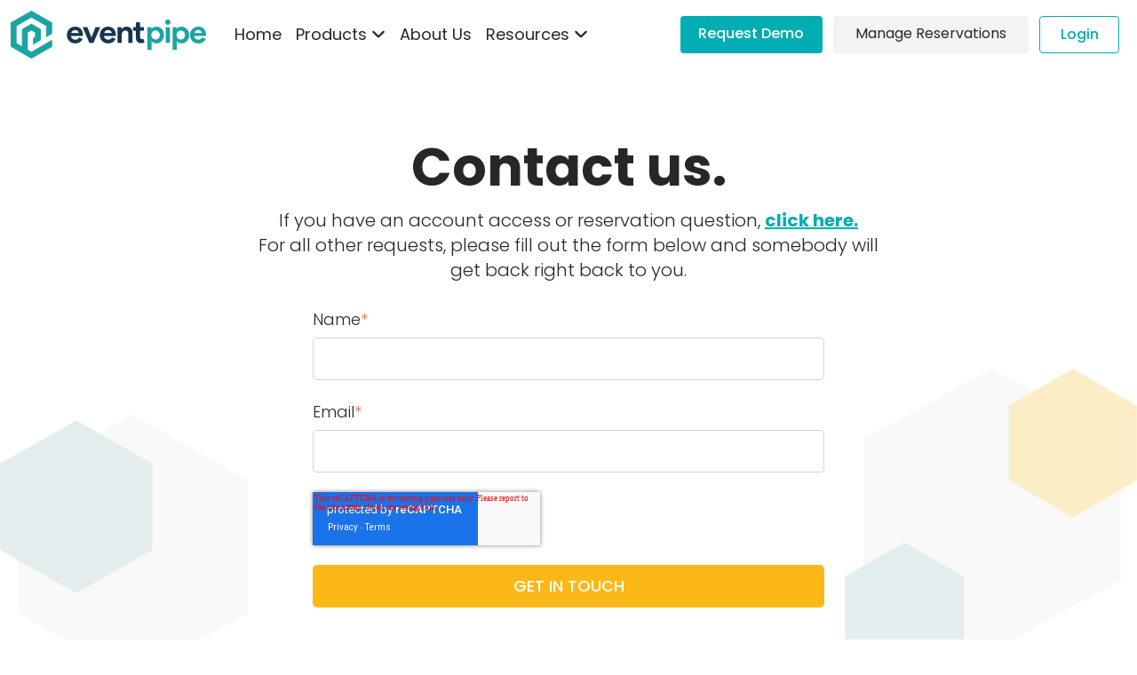

--- FILE ---
content_type: text/html; charset=UTF-8
request_url: https://eventpipe.com/contact
body_size: 6473
content:
<!doctype html><html lang="en"><head>
    <meta charset="utf-8">
    <title>Contact</title>
    <link rel="shortcut icon" href="https://eventpipe.com/hubfs/icon.png">
    <meta name="description" content="">
    
    
    <link rel="stylesheet" href="https://cdn.jsdelivr.net/npm/tw-elements/css/tw-elements.min.css">
    <script src="https://cdn.tailwindcss.com/3.3.0"></script>
    
    

    <link href="https://fonts.googleapis.com" rel="preconnect">
    <link crossorigin="" href="https://fonts.gstatic.com" rel="preconnect">
    <link href="https://fonts.googleapis.com/css2?family=Poppins:wght@300;400;500;600;700;800;900&amp;display=swap" rel="stylesheet">
    <link href="https://cdn.jsdelivr.net/npm/bootstrap-icons@1.5.0/font/bootstrap-icons.css" rel="stylesheet">

    <script async src="https://www.googletagmanager.com/gtag/js?id=G-GC0XXW4GXW"></script>
    <script>
      window.dataLayer = window.dataLayer || [];
      function gtag(){dataLayer.push(arguments);}
      gtag('js', new Date());
      
      gtag('config', 'G-GC0XXW4GXW');
    </script>
    <script>
      !function () {var reb2b = window.reb2b = window.reb2b || [];
      if (reb2b.invoked) return;reb2b.invoked = true;reb2b.methods = ["identify", "collect"];
      reb2b.factory = function (method) {return function () {var args = Array.prototype.slice.call(arguments);
      args.unshift(method);reb2b.push(args);return reb2b;};};
      for (var i = 0; i < reb2b.methods.length; i++) {var key = reb2b.methods[i];reb2b[key] = reb2b.factory(key);}
      reb2b.load = function (key) {var script = document.createElement("script");script.type = "text/javascript";script.async = true;
      script.src = "https://s3-us-west-2.amazonaws.com/b2bjsstore/b/" + key + "/W6Z57HQZZKOX.js.gz";
      var first = document.getElementsByTagName("script")[0];
      first.parentNode.insertBefore(script, first);};
      reb2b.SNIPPET_VERSION = "1.0.1";reb2b.load("W6Z57HQZZKOX");}();
    </script>
    
    <script type="text/javascript">
      (function(c,l,a,r,i,t,y){
          c[a]=c[a]||function(){(c[a].q=c[a].q||[]).push(arguments)};
          t=l.createElement(r);t.async=1;t.src="https://www.clarity.ms/tag/"+i;
          y=l.getElementsByTagName(r)[0];y.parentNode.insertBefore(t,y);
      })(window, document, "clarity", "script", "qz0p5gxv0y");
    </script>

    <script src="https://eventpipe.chilipiper.com/concierge-js/cjs/concierge.js" type="text/javascript"></script>
    <script>
      var cpTenantDomain = "eventpipe"; // replace with your subdomain
      var cpRouterName = "inbound-demos"; // replace with the router's name
      window.addEventListener("message", function (event) {
          if (event.data.type === "hsFormCallback" && event.data.eventName === "onFormReady") {
            $.getJSON('https://ipapi.co/json/', function (data) {
                CPcountry = data.country_name || "Not Provided" // replace data.country_name => where country_name is your json property name
            });
          }
      });
      window.addEventListener("message", function (event) {
          if (event.data.type === "hsFormCallback" && event.data.eventName === "onFormSubmit") {
            var lead = {}; for (var key in event.data.data) { lead[event.data.data[key].name] = event.data.data[key].value; }
            if (Object.keys(lead).length <= 1) { lead = event.data.data; }
            lead.ip_for_demos = CPcountry; // replace lead.country => where country is your field name
            ChiliPiper.submit(cpTenantDomain, cpRouterName, {
                map: true,
                lead: lead
            });
          }
      });
    </script>
    
    <link href="https://fonts.googleapis.com/css?family=Roboto:300,400,500,700,900&amp;display=swap" rel="stylesheet">
    
    <meta name="viewport" content="width=device-width, initial-scale=1">

    
    <meta property="og:description" content="">
    <meta property="og:title" content="Contact">
    <meta name="twitter:description" content="">
    <meta name="twitter:title" content="Contact">

    

    
    <style>
a.cta_button{-moz-box-sizing:content-box !important;-webkit-box-sizing:content-box !important;box-sizing:content-box !important;vertical-align:middle}.hs-breadcrumb-menu{list-style-type:none;margin:0px 0px 0px 0px;padding:0px 0px 0px 0px}.hs-breadcrumb-menu-item{float:left;padding:10px 0px 10px 10px}.hs-breadcrumb-menu-divider:before{content:'›';padding-left:10px}.hs-featured-image-link{border:0}.hs-featured-image{float:right;margin:0 0 20px 20px;max-width:50%}@media (max-width: 568px){.hs-featured-image{float:none;margin:0;width:100%;max-width:100%}}.hs-screen-reader-text{clip:rect(1px, 1px, 1px, 1px);height:1px;overflow:hidden;position:absolute !important;width:1px}
</style>

<link rel="stylesheet" href="https://eventpipe.com/hubfs/hub_generated/template_assets/1/117974440084/1761859251163/template_styles.min.css">
<link rel="stylesheet" href="https://eventpipe.com/hubfs/hub_generated/template_assets/1/117974349138/1761859251886/template_main.min.css">
    

    
<!--  Added by GoogleAnalytics4 integration -->
<script>
var _hsp = window._hsp = window._hsp || [];
window.dataLayer = window.dataLayer || [];
function gtag(){dataLayer.push(arguments);}

var useGoogleConsentModeV2 = true;
var waitForUpdateMillis = 1000;


if (!window._hsGoogleConsentRunOnce) {
  window._hsGoogleConsentRunOnce = true;

  gtag('consent', 'default', {
    'ad_storage': 'denied',
    'analytics_storage': 'denied',
    'ad_user_data': 'denied',
    'ad_personalization': 'denied',
    'wait_for_update': waitForUpdateMillis
  });

  if (useGoogleConsentModeV2) {
    _hsp.push(['useGoogleConsentModeV2'])
  } else {
    _hsp.push(['addPrivacyConsentListener', function(consent){
      var hasAnalyticsConsent = consent && (consent.allowed || (consent.categories && consent.categories.analytics));
      var hasAdsConsent = consent && (consent.allowed || (consent.categories && consent.categories.advertisement));

      gtag('consent', 'update', {
        'ad_storage': hasAdsConsent ? 'granted' : 'denied',
        'analytics_storage': hasAnalyticsConsent ? 'granted' : 'denied',
        'ad_user_data': hasAdsConsent ? 'granted' : 'denied',
        'ad_personalization': hasAdsConsent ? 'granted' : 'denied'
      });
    }]);
  }
}

gtag('js', new Date());
gtag('set', 'developer_id.dZTQ1Zm', true);
gtag('config', 'G-GC0XXW4GXW');
</script>
<script async src="https://www.googletagmanager.com/gtag/js?id=G-GC0XXW4GXW"></script>

<!-- /Added by GoogleAnalytics4 integration -->

    <link rel="canonical" href="https://eventpipe.com/contact">

<script nowprocket nitro-exclude type="text/javascript" id="sa-dynamic-optimization" data-uuid="df2e2d55-c28a-4d3f-bf38-44575e81439c" src="[data-uri]"></script>
<meta property="og:url" content="https://eventpipe.com/contact">
<meta name="twitter:card" content="summary">
<meta http-equiv="content-language" content="en">






  <meta name="generator" content="HubSpot"></head>
  <body>
    <div class="body-wrapper   hs-content-id-120020994082 hs-site-page page  flex flex-col min-h-screen">
      
        <div data-global-resource-path="eventpipe/templates/partials/header.html">


<header>
  <nav class="max-w-wrapper mx-auto flex relative flex-wrap justify-between items-center py-2 leading-7 bg-white lg:flex-nowrap lg:justify-start text-zinc-800 ">
    <div class="flex justify-between items-center px-3 lg:w-fit w-full leading-7 text-zinc-800 ">
      <div class="logo py-1">
        <a href="https://eventpipe.com/?hsLang=en">
          <img src="https://eventpipe.com/hs-fs/hubfs/raw_assets/public/eventpipe/images/eventpipe-logo.png?width=1440&amp;height=837&amp;name=eventpipe-logo.png" alt="EventPipe's Logo" width="1440" height="837" srcset="https://eventpipe.com/hs-fs/hubfs/raw_assets/public/eventpipe/images/eventpipe-logo.png?width=720&amp;height=419&amp;name=eventpipe-logo.png 720w, https://eventpipe.com/hs-fs/hubfs/raw_assets/public/eventpipe/images/eventpipe-logo.png?width=1440&amp;height=837&amp;name=eventpipe-logo.png 1440w, https://eventpipe.com/hs-fs/hubfs/raw_assets/public/eventpipe/images/eventpipe-logo.png?width=2160&amp;height=1256&amp;name=eventpipe-logo.png 2160w, https://eventpipe.com/hs-fs/hubfs/raw_assets/public/eventpipe/images/eventpipe-logo.png?width=2880&amp;height=1674&amp;name=eventpipe-logo.png 2880w, https://eventpipe.com/hs-fs/hubfs/raw_assets/public/eventpipe/images/eventpipe-logo.png?width=3600&amp;height=2093&amp;name=eventpipe-logo.png 3600w, https://eventpipe.com/hs-fs/hubfs/raw_assets/public/eventpipe/images/eventpipe-logo.png?width=4320&amp;height=2511&amp;name=eventpipe-logo.png 4320w" sizes="(max-width: 1440px) 100vw, 1440px">
        </a>
      </div>

      <button class="inline-block py-2 px-5 m-0 text-xl font-medium leading-none text-center uppercase bg-[#00ADB3] rounded border border-solid cursor-pointer lg:hidden border-neutral-200" data-twe-collapse-init data-twe-target="#navbarScroll" aria-controls="navbarScroll" aria-expanded="false" aria-label="Toggle navigation" style="transition: none 0s ease 0s; text-decoration: none" type="button">
        <i aria-hidden="true" class="inline-block text-sm not-italic font-black text-white uppercase fa-solid fa-bars"></i>
      </button>


    </div>
    <div class="!visible justify-between hidden px-3 flex-wrap flex-grow items-center lg:flex lg:basis-auto basis-full" id="navbarScroll" data-te-collapse-item>
      <div id="main-ul">
          
<span id="hs_cos_wrapper_navigation_" class="hs_cos_wrapper hs_cos_wrapper_widget hs_cos_wrapper_type_menu" style="" data-hs-cos-general-type="widget" data-hs-cos-type="menu"><div id="hs_menu_wrapper_navigation_" class="hs-menu-wrapper active-branch flyouts hs-menu-flow-horizontal" role="navigation" data-sitemap-name="default" data-menu-id="117955522939" aria-label="Navigation Menu">
 <ul role="menu">
  <li class="hs-menu-item hs-menu-depth-1" role="none"><a href="https://eventpipe.com" role="menuitem">Home</a></li>
  <li class="hs-menu-item hs-menu-depth-1 hs-item-has-children" role="none"><a href="javascript:;" aria-haspopup="true" aria-expanded="false" role="menuitem">Products <i class="fa-solid fa-angle-down"></i></a>
   <ul role="menu" class="hs-menu-children-wrapper">
    <li class="hs-menu-item hs-menu-depth-2" role="none"><a href="https://eventpipe.com/products" role="menuitem">Room Block Management</a></li>
    <li class="hs-menu-item hs-menu-depth-2" role="none"><a href="https://eventpipe.com/presto" role="menuitem">Presto</a></li>
    <li class="hs-menu-item hs-menu-depth-2" role="none"><a href="https://eventpipe.com/teams-management" role="menuitem">Teams Management</a></li>
   </ul></li>
  <li class="hs-menu-item hs-menu-depth-1" role="none"><a href="https://eventpipe.com/about" role="menuitem">About Us</a></li>
  <li class="hs-menu-item hs-menu-depth-1 hs-item-has-children" role="none"><a href="javascript:;" aria-haspopup="true" aria-expanded="false" role="menuitem">Resources <i class="fa-solid fa-angle-down"></i></a>
   <ul role="menu" class="hs-menu-children-wrapper">
    <li class="hs-menu-item hs-menu-depth-2" role="none"><a href="https://eventpipe.com/news" role="menuitem">News</a></li>
    <li class="hs-menu-item hs-menu-depth-2" role="none"><a href="https://eventpipe.com/blog" role="menuitem">Blog</a></li>
    <li class="hs-menu-item hs-menu-depth-2" role="none"><a href="https://eventpipe.com/case-studies" role="menuitem">Case Studies</a></li>
    <li class="hs-menu-item hs-menu-depth-2" role="none"><a href="https://eventpipe.com/guides" role="menuitem">Guides</a></li>
   </ul></li>
 </ul>
</div></span>
      </div>

      <div class="flex flex-col items-start space-y-3 sm:space-y-0 sm:space-x-3 sm:flex-row sm:items-center sm:px-2 text-zinc-800">
        <a class="before:ease relative h-[36px] xl:h-[42px] w-[125px] xl:w-[160px] overflow-hidden bg-[#00ADB3] text-white transition-all before:absolute before:right-0 before:top-0 before:h-12 before:w-6 before:translate-x-12 before:rotate-6 before:bg-white before:opacity-10 before:duration-700 hover:opacity-75 hover:before:-translate-x-40 inline-block py-2 px-2.5 xl:px-5 font-medium rounded cursor-pointer text-sm xl:text-base no-underline" href="https://eventpipe.com/demo?hsLang=en">
          Request Demo
        </a>
        <a class="before:ease relative h-[36px] xl:h-[42px] w-[170px] xl:w-[220px] overflow-hidden bg-[#F3F3F3] text-[#27272A] text-center transition-all before:absolute before:right-0 before:top-0 before:h-12 before:w-6 before:translate-x-12 before:rotate-6 before:bg-white before:opacity-40 before:duration-700 hover:before:-translate-x-52 hover:opacity-75 py-2 px-2 rounded cursor-pointer text-sm xl:text-base no-underline" href="https://app.eventpipe.com/search/auth/new">
          Manage Reservations
        </a>
        <a class="before:ease relative h-[36px] xl:h-[42px] w-[75px] xl:w-[90px] overflow-hidden border border-[#00ADB3] bg-[#FFFFFF] text-[#00ADB3] text-center font-medium transition-all before:absolute before:right-0 before:top-0 before:h-12 before:w-6 before:translate-x-12 before:rotate-6 before:bg-[#00ADB3] before:opacity-40 before:duration-700 hover:before:-translate-x-52 hover:opacity-75 py-2 px-2 rounded cursor-pointer text-sm xl:text-base no-underline" href="https://app.eventpipe.com/">
          Login
        </a>
      </div>
    </div>
  </nav>
</header></div>
      

      

      <main class="flex flex-col flex-auto isolate relative">
        

<div class="flex-1">


<div class="bg-no-repeat bg-contain text-zinc-800 bg-center-bottom" style="background-image: url('https://eventpipe.com/hubfs/banner-2.png')">
  <section class="py-20 mb-6 leading-7  max-w-screen-xl mx-auto">
    <div class="px-4 my-0 mx-auto text-zinc-800 max-w-3xl">
      <h1 class="mt-0 mb-4 text-4xl md:text-5xl font-bold text-center xl:text-6xl">
        <div id="hs_cos_wrapper_title" class="hs_cos_wrapper hs_cos_wrapper_widget hs_cos_wrapper_type_module widget-type-text" style="" data-hs-cos-general-type="widget" data-hs-cos-type="module"><span id="hs_cos_wrapper_title_" class="hs_cos_wrapper hs_cos_wrapper_widget hs_cos_wrapper_type_text" style="" data-hs-cos-general-type="widget" data-hs-cos-type="text">Contact us.</span></div>
      </h1>
      <span class="block my-0 text-base xl:text-xl font-light text-center mb-7">
        <span id="hs_cos_wrapper_support_text" class="hs_cos_wrapper hs_cos_wrapper_widget hs_cos_wrapper_type_rich_text" style="" data-hs-cos-general-type="widget" data-hs-cos-type="rich_text">If you have an account access or reservation question, <a href="mailto:support@eventpipe.com" class="text-primary" rel="noopener" style="font-weight: bold; text-decoration: underline;">click here.</a> <br>For all other requests, please fill out the form below and somebody will get back right back to you.</span>
      </span>

      <div class="my-0 mx-auto font-light max-w-xl">
        <div id="hs_cos_wrapper_form" class="hs_cos_wrapper hs_cos_wrapper_widget hs_cos_wrapper_type_module widget-type-form" style="" data-hs-cos-general-type="widget" data-hs-cos-type="module">


	



	<span id="hs_cos_wrapper_form_" class="hs_cos_wrapper hs_cos_wrapper_widget hs_cos_wrapper_type_form" style="" data-hs-cos-general-type="widget" data-hs-cos-type="form">
<div id="hs_form_target_form"></div>








</span>
</div>
      </div>
    </div>
  </section>
</div>
</div>
<div id="hs_cos_wrapper_contact_info" class="hs_cos_wrapper hs_cos_wrapper_widget hs_cos_wrapper_type_module" style="" data-hs-cos-general-type="widget" data-hs-cos-type="module"><section class="py-12 px-0 leading-7 text-white bg-primary">
    <div class="px-3 mx-auto w-full text-white max-w-wrapper">
      <div class="flex flex-wrap -mx-3 mt-0">
        <div class="flex flex-none gap-4 items-center px-3 mt-0 mb-4 w-full max-w-full md:mb-0 md:w-1/2 md:flex-none">
          <div class="max-w-[53px]">
            <img alt="location icon" src="https://eventpipe.com/hs-fs/hubfs/raw_assets/public/eventpipe/images/location-icon.png?width=138&amp;height=152&amp;name=location-icon.png" width="138" height="152" srcset="https://eventpipe.com/hs-fs/hubfs/raw_assets/public/eventpipe/images/location-icon.png?width=69&amp;height=76&amp;name=location-icon.png 69w, https://eventpipe.com/hs-fs/hubfs/raw_assets/public/eventpipe/images/location-icon.png?width=138&amp;height=152&amp;name=location-icon.png 138w, https://eventpipe.com/hs-fs/hubfs/raw_assets/public/eventpipe/images/location-icon.png?width=207&amp;height=228&amp;name=location-icon.png 207w, https://eventpipe.com/hs-fs/hubfs/raw_assets/public/eventpipe/images/location-icon.png?width=276&amp;height=304&amp;name=location-icon.png 276w, https://eventpipe.com/hs-fs/hubfs/raw_assets/public/eventpipe/images/location-icon.png?width=345&amp;height=380&amp;name=location-icon.png 345w, https://eventpipe.com/hs-fs/hubfs/raw_assets/public/eventpipe/images/location-icon.png?width=414&amp;height=456&amp;name=location-icon.png 414w" sizes="(max-width: 138px) 100vw, 138px">
          </div>
          <div>
            <span class="block text-sm md:text-lg font-semibold">New Hampshire Office</span>
            <span class="block text-sm md:text-lg font-light">36 Maplewood Ave, Portsmouth, NH 03801</span>
          </div>
        </div>
        <div class="flex flex-none gap-4 items-center px-3 mt-0 mb-4 w-full max-w-full md:mb-0 md:w-1/2 md:flex-none">
          <div class="max-w-[53px]">
            <img alt="contact icon" src="https://eventpipe.com/hs-fs/hubfs/raw_assets/public/eventpipe/images/support-icon.png?width=138&amp;height=152&amp;name=support-icon.png" width="138" height="152" srcset="https://eventpipe.com/hs-fs/hubfs/raw_assets/public/eventpipe/images/support-icon.png?width=69&amp;height=76&amp;name=support-icon.png 69w, https://eventpipe.com/hs-fs/hubfs/raw_assets/public/eventpipe/images/support-icon.png?width=138&amp;height=152&amp;name=support-icon.png 138w, https://eventpipe.com/hs-fs/hubfs/raw_assets/public/eventpipe/images/support-icon.png?width=207&amp;height=228&amp;name=support-icon.png 207w, https://eventpipe.com/hs-fs/hubfs/raw_assets/public/eventpipe/images/support-icon.png?width=276&amp;height=304&amp;name=support-icon.png 276w, https://eventpipe.com/hs-fs/hubfs/raw_assets/public/eventpipe/images/support-icon.png?width=345&amp;height=380&amp;name=support-icon.png 345w, https://eventpipe.com/hs-fs/hubfs/raw_assets/public/eventpipe/images/support-icon.png?width=414&amp;height=456&amp;name=support-icon.png 414w" sizes="(max-width: 138px) 100vw, 138px">
          </div>
          <div>
            <span class="block text-sm md:text-lg font-semibold">Sales &amp; Info</span>
            <span class="block text-sm md:text-lg font-light">support@eventpipe.com</span>
          </div>
        </div>
      </div>
    </div>
  </section></div>



      </main>

      <div class="mt-auto">
        
          <div data-global-resource-path="eventpipe/templates/partials/footer.html"><footer class="">
  <section class="py-6 leading-7 bg-complementary text-zinc-800">
    <div class="px-3 mx-auto w-full text-zinc-800 max-w-screen-xl">
      <div class="flex flex-col md:flex-row flex-wrap justify-between items-center md:flex-row-reverse">
        <div id="hs_cos_wrapper_icons" class="hs_cos_wrapper hs_cos_wrapper_widget hs_cos_wrapper_type_module" style="" data-hs-cos-general-type="widget" data-hs-cos-type="module">
  <a class="text-3xl mx-1 font-bold text-white cursor-pointer transition duration-500 hover:opacity-80" href="https://twitter.com/GetEventPipe" target="_blank" rel="noopener" aria-label="https://twitter.com/GetEventPipe">
    <i aria-hidden="true" class="inline-block not-italic font-normal leading-none fa-xl fa-brands fab fa-twitter-square"></i>
  </a>

  <a class="text-3xl mx-1 font-bold text-white cursor-pointer transition duration-500 hover:opacity-80" href="https://www.linkedin.com/company/eventpipe" target="_blank" rel="noopener" aria-label="https://www.linkedin.com/company/eventpipe">
    <i aria-hidden="true" class="inline-block not-italic font-normal leading-none fa-xl fa-brands fab fa-linkedin"></i>
  </a>
</div>
        <div class="flex items-center md:w-[60%] my-3 md:my-0">
          <img alt="logo" class="align-middle" src="https://eventpipe.com/hs-fs/hubfs/raw_assets/public/eventpipe/images/icon-white.png?width=40&amp;height=40&amp;name=icon-white.png" width="40" height="40" loading="lazy" srcset="https://eventpipe.com/hs-fs/hubfs/raw_assets/public/eventpipe/images/icon-white.png?width=20&amp;height=20&amp;name=icon-white.png 20w, https://eventpipe.com/hs-fs/hubfs/raw_assets/public/eventpipe/images/icon-white.png?width=40&amp;height=40&amp;name=icon-white.png 40w, https://eventpipe.com/hs-fs/hubfs/raw_assets/public/eventpipe/images/icon-white.png?width=60&amp;height=60&amp;name=icon-white.png 60w, https://eventpipe.com/hs-fs/hubfs/raw_assets/public/eventpipe/images/icon-white.png?width=80&amp;height=80&amp;name=icon-white.png 80w, https://eventpipe.com/hs-fs/hubfs/raw_assets/public/eventpipe/images/icon-white.png?width=100&amp;height=100&amp;name=icon-white.png 100w, https://eventpipe.com/hs-fs/hubfs/raw_assets/public/eventpipe/images/icon-white.png?width=120&amp;height=120&amp;name=icon-white.png 120w" sizes="(max-width: 40px) 100vw, 40px">
          <div class="shrink-5">
            <small class="block ml-4 text-xs xl:text-sm font-light leading-4 text-white">
              For details on how we use your information please see our <a href="https://eventpipe.com/legal/privacy?hsLang=en" class="text-  leading-6 text-[#FFFFFF] cursor-pointer underline">Privacy Policy</a>.
            </small>
            <small class="block ml-4 text-xs font-light leading-4 text-white">
              © 2026 EventPipe™, Inc. All rights reserved.
            </small>
          </div>
        </div>
      </div>
    </div>
  </section>
</footer></div>
        
      </div>
    </div>
    <script src="https://cdn.jsdelivr.net/npm/tw-elements/js/tw-elements.umd.min.js"></script>
    
    
    
<!-- HubSpot performance collection script -->
<script defer src="/hs/hsstatic/content-cwv-embed/static-1.1293/embed.js"></script>
<script src="https://eventpipe.com/hubfs/hub_generated/template_assets/1/117974566987/1761859249094/template_main.min.js"></script>
<script>
var hsVars = hsVars || {}; hsVars['language'] = 'en';
</script>

<script src="/hs/hsstatic/cos-i18n/static-1.53/bundles/project.js"></script>
<script src="/hs/hsstatic/keyboard-accessible-menu-flyouts/static-1.17/bundles/project.js"></script>

    <!--[if lte IE 8]>
    <script charset="utf-8" src="https://js.hsforms.net/forms/v2-legacy.js"></script>
    <![endif]-->

<script data-hs-allowed="true" src="/_hcms/forms/v2.js"></script>

    <script data-hs-allowed="true">
        var options = {
            portalId: '22173533',
            formId: '3fe913cd-2a1d-406d-832c-a4a0a63593a5',
            formInstanceId: '5609',
            
            pageId: '120020994082',
            
            region: 'na1',
            
            
            
            
            pageName: "Contact",
            
            
            redirectUrl: "https:\/\/eventpipe.com\/success",
            
            
            
            
            
            css: '',
            target: '#hs_form_target_form',
            
            
            
            
            
            
            
            contentType: "standard-page",
            
            
            
            formsBaseUrl: '/_hcms/forms/',
            
            
            
            formData: {
                cssClass: 'hs-form stacked hs-custom-form'
            }
        };

        options.getExtraMetaDataBeforeSubmit = function() {
            var metadata = {};
            

            if (hbspt.targetedContentMetadata) {
                var count = hbspt.targetedContentMetadata.length;
                var targetedContentData = [];
                for (var i = 0; i < count; i++) {
                    var tc = hbspt.targetedContentMetadata[i];
                     if ( tc.length !== 3) {
                        continue;
                     }
                     targetedContentData.push({
                        definitionId: tc[0],
                        criterionId: tc[1],
                        smartTypeId: tc[2]
                     });
                }
                metadata["targetedContentMetadata"] = JSON.stringify(targetedContentData);
            }

            return metadata;
        };

        hbspt.forms.create(options);
    </script>


<!-- Start of HubSpot Analytics Code -->
<script type="text/javascript">
var _hsq = _hsq || [];
_hsq.push(["setContentType", "standard-page"]);
_hsq.push(["setCanonicalUrl", "https:\/\/eventpipe.com\/contact"]);
_hsq.push(["setPageId", "120020994082"]);
_hsq.push(["setContentMetadata", {
    "contentPageId": 120020994082,
    "legacyPageId": "120020994082",
    "contentFolderId": null,
    "contentGroupId": null,
    "abTestId": null,
    "languageVariantId": 120020994082,
    "languageCode": "en",
    
    
}]);
</script>

<script type="text/javascript" id="hs-script-loader" async defer src="/hs/scriptloader/22173533.js"></script>
<!-- End of HubSpot Analytics Code -->


<script type="text/javascript">
var hsVars = {
    render_id: "024cf8b3-db02-49fb-ac4c-3ca9dfd2da41",
    ticks: 1767436210333,
    page_id: 120020994082,
    
    content_group_id: 0,
    portal_id: 22173533,
    app_hs_base_url: "https://app.hubspot.com",
    cp_hs_base_url: "https://cp.hubspot.com",
    language: "en",
    analytics_page_type: "standard-page",
    scp_content_type: "",
    
    analytics_page_id: "120020994082",
    category_id: 1,
    folder_id: 0,
    is_hubspot_user: false
}
</script>


<script defer src="/hs/hsstatic/HubspotToolsMenu/static-1.432/js/index.js"></script>




    <script type="text/javascript" src="https://static.hsappstatic.net/MeetingsEmbed/ex/MeetingsEmbedCode.js"></script>
   
    <!-- LinkedIn & Google Pixel -->
    <script type="text/javascript">
    _linkedin_partner_id = "6857242";
    window._linkedin_data_partner_ids = window._linkedin_data_partner_ids || [];
    window._linkedin_data_partner_ids.push(_linkedin_partner_id);
    </script><script type="text/javascript">
    (function(l) {
    if (!l){window.lintrk = function(a,b){window.lintrk.q.push([a,b])};
    window.lintrk.q=[]}
    var s = document.getElementsByTagName("script")[0];
    var b = document.createElement("script");
    b.type = "text/javascript";b.async = true;
    b.src = "https://snap.licdn.com/li.lms-analytics/insight.min.js";
    s.parentNode.insertBefore(b, s);})(window.lintrk);
    </script>
    <noscript>
    <img height="1" width="1" style="display:none;" alt="" src="https://px.ads.linkedin.com/collect/?pid=6857242&amp;fmt=gif">
    </noscript>
  
</body></html>

--- FILE ---
content_type: text/html; charset=utf-8
request_url: https://www.google.com/recaptcha/enterprise/anchor?ar=1&k=6LdGZJsoAAAAAIwMJHRwqiAHA6A_6ZP6bTYpbgSX&co=aHR0cHM6Ly9ldmVudHBpcGUuY29tOjQ0Mw..&hl=en&v=PoyoqOPhxBO7pBk68S4YbpHZ&size=invisible&badge=inline&anchor-ms=20000&execute-ms=30000&cb=brwnrhp4iu0a
body_size: 48771
content:
<!DOCTYPE HTML><html dir="ltr" lang="en"><head><meta http-equiv="Content-Type" content="text/html; charset=UTF-8">
<meta http-equiv="X-UA-Compatible" content="IE=edge">
<title>reCAPTCHA</title>
<style type="text/css">
/* cyrillic-ext */
@font-face {
  font-family: 'Roboto';
  font-style: normal;
  font-weight: 400;
  font-stretch: 100%;
  src: url(//fonts.gstatic.com/s/roboto/v48/KFO7CnqEu92Fr1ME7kSn66aGLdTylUAMa3GUBHMdazTgWw.woff2) format('woff2');
  unicode-range: U+0460-052F, U+1C80-1C8A, U+20B4, U+2DE0-2DFF, U+A640-A69F, U+FE2E-FE2F;
}
/* cyrillic */
@font-face {
  font-family: 'Roboto';
  font-style: normal;
  font-weight: 400;
  font-stretch: 100%;
  src: url(//fonts.gstatic.com/s/roboto/v48/KFO7CnqEu92Fr1ME7kSn66aGLdTylUAMa3iUBHMdazTgWw.woff2) format('woff2');
  unicode-range: U+0301, U+0400-045F, U+0490-0491, U+04B0-04B1, U+2116;
}
/* greek-ext */
@font-face {
  font-family: 'Roboto';
  font-style: normal;
  font-weight: 400;
  font-stretch: 100%;
  src: url(//fonts.gstatic.com/s/roboto/v48/KFO7CnqEu92Fr1ME7kSn66aGLdTylUAMa3CUBHMdazTgWw.woff2) format('woff2');
  unicode-range: U+1F00-1FFF;
}
/* greek */
@font-face {
  font-family: 'Roboto';
  font-style: normal;
  font-weight: 400;
  font-stretch: 100%;
  src: url(//fonts.gstatic.com/s/roboto/v48/KFO7CnqEu92Fr1ME7kSn66aGLdTylUAMa3-UBHMdazTgWw.woff2) format('woff2');
  unicode-range: U+0370-0377, U+037A-037F, U+0384-038A, U+038C, U+038E-03A1, U+03A3-03FF;
}
/* math */
@font-face {
  font-family: 'Roboto';
  font-style: normal;
  font-weight: 400;
  font-stretch: 100%;
  src: url(//fonts.gstatic.com/s/roboto/v48/KFO7CnqEu92Fr1ME7kSn66aGLdTylUAMawCUBHMdazTgWw.woff2) format('woff2');
  unicode-range: U+0302-0303, U+0305, U+0307-0308, U+0310, U+0312, U+0315, U+031A, U+0326-0327, U+032C, U+032F-0330, U+0332-0333, U+0338, U+033A, U+0346, U+034D, U+0391-03A1, U+03A3-03A9, U+03B1-03C9, U+03D1, U+03D5-03D6, U+03F0-03F1, U+03F4-03F5, U+2016-2017, U+2034-2038, U+203C, U+2040, U+2043, U+2047, U+2050, U+2057, U+205F, U+2070-2071, U+2074-208E, U+2090-209C, U+20D0-20DC, U+20E1, U+20E5-20EF, U+2100-2112, U+2114-2115, U+2117-2121, U+2123-214F, U+2190, U+2192, U+2194-21AE, U+21B0-21E5, U+21F1-21F2, U+21F4-2211, U+2213-2214, U+2216-22FF, U+2308-230B, U+2310, U+2319, U+231C-2321, U+2336-237A, U+237C, U+2395, U+239B-23B7, U+23D0, U+23DC-23E1, U+2474-2475, U+25AF, U+25B3, U+25B7, U+25BD, U+25C1, U+25CA, U+25CC, U+25FB, U+266D-266F, U+27C0-27FF, U+2900-2AFF, U+2B0E-2B11, U+2B30-2B4C, U+2BFE, U+3030, U+FF5B, U+FF5D, U+1D400-1D7FF, U+1EE00-1EEFF;
}
/* symbols */
@font-face {
  font-family: 'Roboto';
  font-style: normal;
  font-weight: 400;
  font-stretch: 100%;
  src: url(//fonts.gstatic.com/s/roboto/v48/KFO7CnqEu92Fr1ME7kSn66aGLdTylUAMaxKUBHMdazTgWw.woff2) format('woff2');
  unicode-range: U+0001-000C, U+000E-001F, U+007F-009F, U+20DD-20E0, U+20E2-20E4, U+2150-218F, U+2190, U+2192, U+2194-2199, U+21AF, U+21E6-21F0, U+21F3, U+2218-2219, U+2299, U+22C4-22C6, U+2300-243F, U+2440-244A, U+2460-24FF, U+25A0-27BF, U+2800-28FF, U+2921-2922, U+2981, U+29BF, U+29EB, U+2B00-2BFF, U+4DC0-4DFF, U+FFF9-FFFB, U+10140-1018E, U+10190-1019C, U+101A0, U+101D0-101FD, U+102E0-102FB, U+10E60-10E7E, U+1D2C0-1D2D3, U+1D2E0-1D37F, U+1F000-1F0FF, U+1F100-1F1AD, U+1F1E6-1F1FF, U+1F30D-1F30F, U+1F315, U+1F31C, U+1F31E, U+1F320-1F32C, U+1F336, U+1F378, U+1F37D, U+1F382, U+1F393-1F39F, U+1F3A7-1F3A8, U+1F3AC-1F3AF, U+1F3C2, U+1F3C4-1F3C6, U+1F3CA-1F3CE, U+1F3D4-1F3E0, U+1F3ED, U+1F3F1-1F3F3, U+1F3F5-1F3F7, U+1F408, U+1F415, U+1F41F, U+1F426, U+1F43F, U+1F441-1F442, U+1F444, U+1F446-1F449, U+1F44C-1F44E, U+1F453, U+1F46A, U+1F47D, U+1F4A3, U+1F4B0, U+1F4B3, U+1F4B9, U+1F4BB, U+1F4BF, U+1F4C8-1F4CB, U+1F4D6, U+1F4DA, U+1F4DF, U+1F4E3-1F4E6, U+1F4EA-1F4ED, U+1F4F7, U+1F4F9-1F4FB, U+1F4FD-1F4FE, U+1F503, U+1F507-1F50B, U+1F50D, U+1F512-1F513, U+1F53E-1F54A, U+1F54F-1F5FA, U+1F610, U+1F650-1F67F, U+1F687, U+1F68D, U+1F691, U+1F694, U+1F698, U+1F6AD, U+1F6B2, U+1F6B9-1F6BA, U+1F6BC, U+1F6C6-1F6CF, U+1F6D3-1F6D7, U+1F6E0-1F6EA, U+1F6F0-1F6F3, U+1F6F7-1F6FC, U+1F700-1F7FF, U+1F800-1F80B, U+1F810-1F847, U+1F850-1F859, U+1F860-1F887, U+1F890-1F8AD, U+1F8B0-1F8BB, U+1F8C0-1F8C1, U+1F900-1F90B, U+1F93B, U+1F946, U+1F984, U+1F996, U+1F9E9, U+1FA00-1FA6F, U+1FA70-1FA7C, U+1FA80-1FA89, U+1FA8F-1FAC6, U+1FACE-1FADC, U+1FADF-1FAE9, U+1FAF0-1FAF8, U+1FB00-1FBFF;
}
/* vietnamese */
@font-face {
  font-family: 'Roboto';
  font-style: normal;
  font-weight: 400;
  font-stretch: 100%;
  src: url(//fonts.gstatic.com/s/roboto/v48/KFO7CnqEu92Fr1ME7kSn66aGLdTylUAMa3OUBHMdazTgWw.woff2) format('woff2');
  unicode-range: U+0102-0103, U+0110-0111, U+0128-0129, U+0168-0169, U+01A0-01A1, U+01AF-01B0, U+0300-0301, U+0303-0304, U+0308-0309, U+0323, U+0329, U+1EA0-1EF9, U+20AB;
}
/* latin-ext */
@font-face {
  font-family: 'Roboto';
  font-style: normal;
  font-weight: 400;
  font-stretch: 100%;
  src: url(//fonts.gstatic.com/s/roboto/v48/KFO7CnqEu92Fr1ME7kSn66aGLdTylUAMa3KUBHMdazTgWw.woff2) format('woff2');
  unicode-range: U+0100-02BA, U+02BD-02C5, U+02C7-02CC, U+02CE-02D7, U+02DD-02FF, U+0304, U+0308, U+0329, U+1D00-1DBF, U+1E00-1E9F, U+1EF2-1EFF, U+2020, U+20A0-20AB, U+20AD-20C0, U+2113, U+2C60-2C7F, U+A720-A7FF;
}
/* latin */
@font-face {
  font-family: 'Roboto';
  font-style: normal;
  font-weight: 400;
  font-stretch: 100%;
  src: url(//fonts.gstatic.com/s/roboto/v48/KFO7CnqEu92Fr1ME7kSn66aGLdTylUAMa3yUBHMdazQ.woff2) format('woff2');
  unicode-range: U+0000-00FF, U+0131, U+0152-0153, U+02BB-02BC, U+02C6, U+02DA, U+02DC, U+0304, U+0308, U+0329, U+2000-206F, U+20AC, U+2122, U+2191, U+2193, U+2212, U+2215, U+FEFF, U+FFFD;
}
/* cyrillic-ext */
@font-face {
  font-family: 'Roboto';
  font-style: normal;
  font-weight: 500;
  font-stretch: 100%;
  src: url(//fonts.gstatic.com/s/roboto/v48/KFO7CnqEu92Fr1ME7kSn66aGLdTylUAMa3GUBHMdazTgWw.woff2) format('woff2');
  unicode-range: U+0460-052F, U+1C80-1C8A, U+20B4, U+2DE0-2DFF, U+A640-A69F, U+FE2E-FE2F;
}
/* cyrillic */
@font-face {
  font-family: 'Roboto';
  font-style: normal;
  font-weight: 500;
  font-stretch: 100%;
  src: url(//fonts.gstatic.com/s/roboto/v48/KFO7CnqEu92Fr1ME7kSn66aGLdTylUAMa3iUBHMdazTgWw.woff2) format('woff2');
  unicode-range: U+0301, U+0400-045F, U+0490-0491, U+04B0-04B1, U+2116;
}
/* greek-ext */
@font-face {
  font-family: 'Roboto';
  font-style: normal;
  font-weight: 500;
  font-stretch: 100%;
  src: url(//fonts.gstatic.com/s/roboto/v48/KFO7CnqEu92Fr1ME7kSn66aGLdTylUAMa3CUBHMdazTgWw.woff2) format('woff2');
  unicode-range: U+1F00-1FFF;
}
/* greek */
@font-face {
  font-family: 'Roboto';
  font-style: normal;
  font-weight: 500;
  font-stretch: 100%;
  src: url(//fonts.gstatic.com/s/roboto/v48/KFO7CnqEu92Fr1ME7kSn66aGLdTylUAMa3-UBHMdazTgWw.woff2) format('woff2');
  unicode-range: U+0370-0377, U+037A-037F, U+0384-038A, U+038C, U+038E-03A1, U+03A3-03FF;
}
/* math */
@font-face {
  font-family: 'Roboto';
  font-style: normal;
  font-weight: 500;
  font-stretch: 100%;
  src: url(//fonts.gstatic.com/s/roboto/v48/KFO7CnqEu92Fr1ME7kSn66aGLdTylUAMawCUBHMdazTgWw.woff2) format('woff2');
  unicode-range: U+0302-0303, U+0305, U+0307-0308, U+0310, U+0312, U+0315, U+031A, U+0326-0327, U+032C, U+032F-0330, U+0332-0333, U+0338, U+033A, U+0346, U+034D, U+0391-03A1, U+03A3-03A9, U+03B1-03C9, U+03D1, U+03D5-03D6, U+03F0-03F1, U+03F4-03F5, U+2016-2017, U+2034-2038, U+203C, U+2040, U+2043, U+2047, U+2050, U+2057, U+205F, U+2070-2071, U+2074-208E, U+2090-209C, U+20D0-20DC, U+20E1, U+20E5-20EF, U+2100-2112, U+2114-2115, U+2117-2121, U+2123-214F, U+2190, U+2192, U+2194-21AE, U+21B0-21E5, U+21F1-21F2, U+21F4-2211, U+2213-2214, U+2216-22FF, U+2308-230B, U+2310, U+2319, U+231C-2321, U+2336-237A, U+237C, U+2395, U+239B-23B7, U+23D0, U+23DC-23E1, U+2474-2475, U+25AF, U+25B3, U+25B7, U+25BD, U+25C1, U+25CA, U+25CC, U+25FB, U+266D-266F, U+27C0-27FF, U+2900-2AFF, U+2B0E-2B11, U+2B30-2B4C, U+2BFE, U+3030, U+FF5B, U+FF5D, U+1D400-1D7FF, U+1EE00-1EEFF;
}
/* symbols */
@font-face {
  font-family: 'Roboto';
  font-style: normal;
  font-weight: 500;
  font-stretch: 100%;
  src: url(//fonts.gstatic.com/s/roboto/v48/KFO7CnqEu92Fr1ME7kSn66aGLdTylUAMaxKUBHMdazTgWw.woff2) format('woff2');
  unicode-range: U+0001-000C, U+000E-001F, U+007F-009F, U+20DD-20E0, U+20E2-20E4, U+2150-218F, U+2190, U+2192, U+2194-2199, U+21AF, U+21E6-21F0, U+21F3, U+2218-2219, U+2299, U+22C4-22C6, U+2300-243F, U+2440-244A, U+2460-24FF, U+25A0-27BF, U+2800-28FF, U+2921-2922, U+2981, U+29BF, U+29EB, U+2B00-2BFF, U+4DC0-4DFF, U+FFF9-FFFB, U+10140-1018E, U+10190-1019C, U+101A0, U+101D0-101FD, U+102E0-102FB, U+10E60-10E7E, U+1D2C0-1D2D3, U+1D2E0-1D37F, U+1F000-1F0FF, U+1F100-1F1AD, U+1F1E6-1F1FF, U+1F30D-1F30F, U+1F315, U+1F31C, U+1F31E, U+1F320-1F32C, U+1F336, U+1F378, U+1F37D, U+1F382, U+1F393-1F39F, U+1F3A7-1F3A8, U+1F3AC-1F3AF, U+1F3C2, U+1F3C4-1F3C6, U+1F3CA-1F3CE, U+1F3D4-1F3E0, U+1F3ED, U+1F3F1-1F3F3, U+1F3F5-1F3F7, U+1F408, U+1F415, U+1F41F, U+1F426, U+1F43F, U+1F441-1F442, U+1F444, U+1F446-1F449, U+1F44C-1F44E, U+1F453, U+1F46A, U+1F47D, U+1F4A3, U+1F4B0, U+1F4B3, U+1F4B9, U+1F4BB, U+1F4BF, U+1F4C8-1F4CB, U+1F4D6, U+1F4DA, U+1F4DF, U+1F4E3-1F4E6, U+1F4EA-1F4ED, U+1F4F7, U+1F4F9-1F4FB, U+1F4FD-1F4FE, U+1F503, U+1F507-1F50B, U+1F50D, U+1F512-1F513, U+1F53E-1F54A, U+1F54F-1F5FA, U+1F610, U+1F650-1F67F, U+1F687, U+1F68D, U+1F691, U+1F694, U+1F698, U+1F6AD, U+1F6B2, U+1F6B9-1F6BA, U+1F6BC, U+1F6C6-1F6CF, U+1F6D3-1F6D7, U+1F6E0-1F6EA, U+1F6F0-1F6F3, U+1F6F7-1F6FC, U+1F700-1F7FF, U+1F800-1F80B, U+1F810-1F847, U+1F850-1F859, U+1F860-1F887, U+1F890-1F8AD, U+1F8B0-1F8BB, U+1F8C0-1F8C1, U+1F900-1F90B, U+1F93B, U+1F946, U+1F984, U+1F996, U+1F9E9, U+1FA00-1FA6F, U+1FA70-1FA7C, U+1FA80-1FA89, U+1FA8F-1FAC6, U+1FACE-1FADC, U+1FADF-1FAE9, U+1FAF0-1FAF8, U+1FB00-1FBFF;
}
/* vietnamese */
@font-face {
  font-family: 'Roboto';
  font-style: normal;
  font-weight: 500;
  font-stretch: 100%;
  src: url(//fonts.gstatic.com/s/roboto/v48/KFO7CnqEu92Fr1ME7kSn66aGLdTylUAMa3OUBHMdazTgWw.woff2) format('woff2');
  unicode-range: U+0102-0103, U+0110-0111, U+0128-0129, U+0168-0169, U+01A0-01A1, U+01AF-01B0, U+0300-0301, U+0303-0304, U+0308-0309, U+0323, U+0329, U+1EA0-1EF9, U+20AB;
}
/* latin-ext */
@font-face {
  font-family: 'Roboto';
  font-style: normal;
  font-weight: 500;
  font-stretch: 100%;
  src: url(//fonts.gstatic.com/s/roboto/v48/KFO7CnqEu92Fr1ME7kSn66aGLdTylUAMa3KUBHMdazTgWw.woff2) format('woff2');
  unicode-range: U+0100-02BA, U+02BD-02C5, U+02C7-02CC, U+02CE-02D7, U+02DD-02FF, U+0304, U+0308, U+0329, U+1D00-1DBF, U+1E00-1E9F, U+1EF2-1EFF, U+2020, U+20A0-20AB, U+20AD-20C0, U+2113, U+2C60-2C7F, U+A720-A7FF;
}
/* latin */
@font-face {
  font-family: 'Roboto';
  font-style: normal;
  font-weight: 500;
  font-stretch: 100%;
  src: url(//fonts.gstatic.com/s/roboto/v48/KFO7CnqEu92Fr1ME7kSn66aGLdTylUAMa3yUBHMdazQ.woff2) format('woff2');
  unicode-range: U+0000-00FF, U+0131, U+0152-0153, U+02BB-02BC, U+02C6, U+02DA, U+02DC, U+0304, U+0308, U+0329, U+2000-206F, U+20AC, U+2122, U+2191, U+2193, U+2212, U+2215, U+FEFF, U+FFFD;
}
/* cyrillic-ext */
@font-face {
  font-family: 'Roboto';
  font-style: normal;
  font-weight: 900;
  font-stretch: 100%;
  src: url(//fonts.gstatic.com/s/roboto/v48/KFO7CnqEu92Fr1ME7kSn66aGLdTylUAMa3GUBHMdazTgWw.woff2) format('woff2');
  unicode-range: U+0460-052F, U+1C80-1C8A, U+20B4, U+2DE0-2DFF, U+A640-A69F, U+FE2E-FE2F;
}
/* cyrillic */
@font-face {
  font-family: 'Roboto';
  font-style: normal;
  font-weight: 900;
  font-stretch: 100%;
  src: url(//fonts.gstatic.com/s/roboto/v48/KFO7CnqEu92Fr1ME7kSn66aGLdTylUAMa3iUBHMdazTgWw.woff2) format('woff2');
  unicode-range: U+0301, U+0400-045F, U+0490-0491, U+04B0-04B1, U+2116;
}
/* greek-ext */
@font-face {
  font-family: 'Roboto';
  font-style: normal;
  font-weight: 900;
  font-stretch: 100%;
  src: url(//fonts.gstatic.com/s/roboto/v48/KFO7CnqEu92Fr1ME7kSn66aGLdTylUAMa3CUBHMdazTgWw.woff2) format('woff2');
  unicode-range: U+1F00-1FFF;
}
/* greek */
@font-face {
  font-family: 'Roboto';
  font-style: normal;
  font-weight: 900;
  font-stretch: 100%;
  src: url(//fonts.gstatic.com/s/roboto/v48/KFO7CnqEu92Fr1ME7kSn66aGLdTylUAMa3-UBHMdazTgWw.woff2) format('woff2');
  unicode-range: U+0370-0377, U+037A-037F, U+0384-038A, U+038C, U+038E-03A1, U+03A3-03FF;
}
/* math */
@font-face {
  font-family: 'Roboto';
  font-style: normal;
  font-weight: 900;
  font-stretch: 100%;
  src: url(//fonts.gstatic.com/s/roboto/v48/KFO7CnqEu92Fr1ME7kSn66aGLdTylUAMawCUBHMdazTgWw.woff2) format('woff2');
  unicode-range: U+0302-0303, U+0305, U+0307-0308, U+0310, U+0312, U+0315, U+031A, U+0326-0327, U+032C, U+032F-0330, U+0332-0333, U+0338, U+033A, U+0346, U+034D, U+0391-03A1, U+03A3-03A9, U+03B1-03C9, U+03D1, U+03D5-03D6, U+03F0-03F1, U+03F4-03F5, U+2016-2017, U+2034-2038, U+203C, U+2040, U+2043, U+2047, U+2050, U+2057, U+205F, U+2070-2071, U+2074-208E, U+2090-209C, U+20D0-20DC, U+20E1, U+20E5-20EF, U+2100-2112, U+2114-2115, U+2117-2121, U+2123-214F, U+2190, U+2192, U+2194-21AE, U+21B0-21E5, U+21F1-21F2, U+21F4-2211, U+2213-2214, U+2216-22FF, U+2308-230B, U+2310, U+2319, U+231C-2321, U+2336-237A, U+237C, U+2395, U+239B-23B7, U+23D0, U+23DC-23E1, U+2474-2475, U+25AF, U+25B3, U+25B7, U+25BD, U+25C1, U+25CA, U+25CC, U+25FB, U+266D-266F, U+27C0-27FF, U+2900-2AFF, U+2B0E-2B11, U+2B30-2B4C, U+2BFE, U+3030, U+FF5B, U+FF5D, U+1D400-1D7FF, U+1EE00-1EEFF;
}
/* symbols */
@font-face {
  font-family: 'Roboto';
  font-style: normal;
  font-weight: 900;
  font-stretch: 100%;
  src: url(//fonts.gstatic.com/s/roboto/v48/KFO7CnqEu92Fr1ME7kSn66aGLdTylUAMaxKUBHMdazTgWw.woff2) format('woff2');
  unicode-range: U+0001-000C, U+000E-001F, U+007F-009F, U+20DD-20E0, U+20E2-20E4, U+2150-218F, U+2190, U+2192, U+2194-2199, U+21AF, U+21E6-21F0, U+21F3, U+2218-2219, U+2299, U+22C4-22C6, U+2300-243F, U+2440-244A, U+2460-24FF, U+25A0-27BF, U+2800-28FF, U+2921-2922, U+2981, U+29BF, U+29EB, U+2B00-2BFF, U+4DC0-4DFF, U+FFF9-FFFB, U+10140-1018E, U+10190-1019C, U+101A0, U+101D0-101FD, U+102E0-102FB, U+10E60-10E7E, U+1D2C0-1D2D3, U+1D2E0-1D37F, U+1F000-1F0FF, U+1F100-1F1AD, U+1F1E6-1F1FF, U+1F30D-1F30F, U+1F315, U+1F31C, U+1F31E, U+1F320-1F32C, U+1F336, U+1F378, U+1F37D, U+1F382, U+1F393-1F39F, U+1F3A7-1F3A8, U+1F3AC-1F3AF, U+1F3C2, U+1F3C4-1F3C6, U+1F3CA-1F3CE, U+1F3D4-1F3E0, U+1F3ED, U+1F3F1-1F3F3, U+1F3F5-1F3F7, U+1F408, U+1F415, U+1F41F, U+1F426, U+1F43F, U+1F441-1F442, U+1F444, U+1F446-1F449, U+1F44C-1F44E, U+1F453, U+1F46A, U+1F47D, U+1F4A3, U+1F4B0, U+1F4B3, U+1F4B9, U+1F4BB, U+1F4BF, U+1F4C8-1F4CB, U+1F4D6, U+1F4DA, U+1F4DF, U+1F4E3-1F4E6, U+1F4EA-1F4ED, U+1F4F7, U+1F4F9-1F4FB, U+1F4FD-1F4FE, U+1F503, U+1F507-1F50B, U+1F50D, U+1F512-1F513, U+1F53E-1F54A, U+1F54F-1F5FA, U+1F610, U+1F650-1F67F, U+1F687, U+1F68D, U+1F691, U+1F694, U+1F698, U+1F6AD, U+1F6B2, U+1F6B9-1F6BA, U+1F6BC, U+1F6C6-1F6CF, U+1F6D3-1F6D7, U+1F6E0-1F6EA, U+1F6F0-1F6F3, U+1F6F7-1F6FC, U+1F700-1F7FF, U+1F800-1F80B, U+1F810-1F847, U+1F850-1F859, U+1F860-1F887, U+1F890-1F8AD, U+1F8B0-1F8BB, U+1F8C0-1F8C1, U+1F900-1F90B, U+1F93B, U+1F946, U+1F984, U+1F996, U+1F9E9, U+1FA00-1FA6F, U+1FA70-1FA7C, U+1FA80-1FA89, U+1FA8F-1FAC6, U+1FACE-1FADC, U+1FADF-1FAE9, U+1FAF0-1FAF8, U+1FB00-1FBFF;
}
/* vietnamese */
@font-face {
  font-family: 'Roboto';
  font-style: normal;
  font-weight: 900;
  font-stretch: 100%;
  src: url(//fonts.gstatic.com/s/roboto/v48/KFO7CnqEu92Fr1ME7kSn66aGLdTylUAMa3OUBHMdazTgWw.woff2) format('woff2');
  unicode-range: U+0102-0103, U+0110-0111, U+0128-0129, U+0168-0169, U+01A0-01A1, U+01AF-01B0, U+0300-0301, U+0303-0304, U+0308-0309, U+0323, U+0329, U+1EA0-1EF9, U+20AB;
}
/* latin-ext */
@font-face {
  font-family: 'Roboto';
  font-style: normal;
  font-weight: 900;
  font-stretch: 100%;
  src: url(//fonts.gstatic.com/s/roboto/v48/KFO7CnqEu92Fr1ME7kSn66aGLdTylUAMa3KUBHMdazTgWw.woff2) format('woff2');
  unicode-range: U+0100-02BA, U+02BD-02C5, U+02C7-02CC, U+02CE-02D7, U+02DD-02FF, U+0304, U+0308, U+0329, U+1D00-1DBF, U+1E00-1E9F, U+1EF2-1EFF, U+2020, U+20A0-20AB, U+20AD-20C0, U+2113, U+2C60-2C7F, U+A720-A7FF;
}
/* latin */
@font-face {
  font-family: 'Roboto';
  font-style: normal;
  font-weight: 900;
  font-stretch: 100%;
  src: url(//fonts.gstatic.com/s/roboto/v48/KFO7CnqEu92Fr1ME7kSn66aGLdTylUAMa3yUBHMdazQ.woff2) format('woff2');
  unicode-range: U+0000-00FF, U+0131, U+0152-0153, U+02BB-02BC, U+02C6, U+02DA, U+02DC, U+0304, U+0308, U+0329, U+2000-206F, U+20AC, U+2122, U+2191, U+2193, U+2212, U+2215, U+FEFF, U+FFFD;
}

</style>
<link rel="stylesheet" type="text/css" href="https://www.gstatic.com/recaptcha/releases/PoyoqOPhxBO7pBk68S4YbpHZ/styles__ltr.css">
<script nonce="RbjL_9pjJIQ2mUlbM08QnA" type="text/javascript">window['__recaptcha_api'] = 'https://www.google.com/recaptcha/enterprise/';</script>
<script type="text/javascript" src="https://www.gstatic.com/recaptcha/releases/PoyoqOPhxBO7pBk68S4YbpHZ/recaptcha__en.js" nonce="RbjL_9pjJIQ2mUlbM08QnA">
      
    </script></head>
<body><div id="rc-anchor-alert" class="rc-anchor-alert">This reCAPTCHA is for testing purposes only. Please report to the site admin if you are seeing this.</div>
<input type="hidden" id="recaptcha-token" value="[base64]">
<script type="text/javascript" nonce="RbjL_9pjJIQ2mUlbM08QnA">
      recaptcha.anchor.Main.init("[\x22ainput\x22,[\x22bgdata\x22,\x22\x22,\[base64]/[base64]/[base64]/bmV3IHJbeF0oY1swXSk6RT09Mj9uZXcgclt4XShjWzBdLGNbMV0pOkU9PTM/bmV3IHJbeF0oY1swXSxjWzFdLGNbMl0pOkU9PTQ/[base64]/[base64]/[base64]/[base64]/[base64]/[base64]/[base64]/[base64]\x22,\[base64]\\u003d\x22,\x22w5R7w5fDqcKPwpMBXhrCscKBwow8wqJSwq/ClsKYw5rDikhJazBWw5hFG0M/RCPDmsKwwqt4eGlWc3Ihwr3CnEHDk3zDlgzCtj/[base64]/DsmR/IcOVwrNIwo/DsxhrwpNVXMOfUMKlwoXCtcKBwrDCtV88wqJtwo/CkMO6wqLDmX7Dk8OeBsK1wqzCkRZSK2g8DgfCtcKBwpllw7NKwrE1DMKDPMKmwrLDthXCmwo1w6xbNUvDucKEwppSaEpUCcKVwps2Q8OHQENzw6ASwqVvGy3CicO1w5/[base64]/DmcKBw6I/[base64]/CiFlHcGB9QMOeAVl6VG7DmX7Cv8OHwoTClcOWBE/Ci0HCgCxlegLCt8O/w4hzw5BZwp1ZwopuRTDCslTDqMODV8O3L8Kbej4iwrLCiFsPw6/[base64]/[base64]/w5/ClsK5aMOpw5PDhsKswpnDg3U4N8Oiwo7Dl8O2w6sJOQEtb8O6w6jDkjdRw6RTw6/DnnNVwpvDm1rCnsKtw5HDgcOhwrfCs8K7UcOmD8KNZsOiw5ZdwrNuw4RJw5/CvMO1w7IEfsKDaG/CkATCnDfDpcK1wqHCi0/DosKhTT1YagfClhXDtMOeLsKUa3/Cs8KWFVIAeMOoWXPChsKTNsOiw4VPRWI1w4bDg8KEwpXDhy8Vwq/DqcKTGMKfK8OITxHDgEFRfjXDhkbCjgvDtjw8wohHB8Kcw6cLB8OmfcKWL8OawoJmDR/DmsK+w6F4NMO7woJqwq7CkD1bw6LDjgZtRHt0LwzCo8Kow4NFwovDkMKXw6J1w4/[base64]/worDhMKTOHHDjcKLDUXCkG/DgDLDiCMIesO/P8KdAMOxwpB9w6szwofDhsKzwoHCnzTClcONwpMWwpPDpFfDgkgLOEg5QWTDgsKww4YIWsOdw4Jdw7MrwoYOWcKBw4PCpMOFfzR7A8OPw4pfw4rCqBBMLMK2dWDCnMOJPcKsfcOrw4dPw4xKU8OaP8KJScOIw4HDg8O1w4jCn8K3AjbCjcOmwrogw5nDhFV2wpNJwp/DnzUrwpXCnER3wrTDssKWaislG8KPw41uO2PDolbDhMKfw6E8wpHCiH3Dh8K5w6UjRSoiwp9dw4bChsKOXMKmwqjDscK8w6tmw67Cg8OcwoctKcK4wqJRw47CiiBTEAkBw63DriU/w7TCj8KoccOCwr9fFsO+csOmwrULwr7CpcOkwpLDqEPClh3DlHfDmlDCucKYXEzDs8Kfw7lCZFLDtjrCgnrDlg/Dpis+wozChsKRJQ8Ywq4sw7fDjcOXw5EbAcKjdsKHw49Fw5xaYMOnw5HCtsOTwoNwJ8OwHA/DoR3CkMKocQ/DjzpFGsKIw5wSw67CrMKxFhXChwgjAcKoJsKMDQc6w4MsGsOiGMOLVsO3wr5wwqVRTcOWw40fJiNcwrJfQ8KBwq1OwrhNw6PCpEZrXMO3woIOw6kSw6LCqMOVwq3CmMO1MsKoXRhiwrdgYsOdwq3CoxbChcKswp/CosKgIwHDgC7ChcKoXsOnOlsfDBwWw4rDjsOuw7YawpNCw5BOw5xGeEN5PEUcw7fCizdCKsOFwrjCvcKlJArDgcKUe3ALwplBL8O3wp7DrsO+w750OGMTwpZ4dcKrCy7Dg8Kdw5Edw5PDl8OpDsK7FMOpVMOTBcOrw7fDvcO+woLDkSzCocOqVMOIwrt/Nn/DoF7Ct8OXw4LCmMKtw5DCoU3CgMOcwoEracK9esK1CVcKw69ywp4BJlIxFcOJfRXDvXfCjsOrUEjCoQ3DkUAEPMKpwo/Dn8OYw4tuw6Eew4t8ccOySMKEZ8O6woswPsK5w4VNFx/DhsKfLsKLw7bCrsOOGcOREQHCrwMXw4hRCifConFgL8KawrvCvFDCjRUhJ8O7Bj/CsiDCs8OCUMOUwqfDs3gyNcOJO8KRwqwXwrnDsXfDuxMEw6zDo8OYW8OmHsKyw4lkw5lqc8OZGwgnw58hURXDh8Kww6ZgHsOzwrLDmkBbcsOGwrPDosODw73DhE5CDMKQDcK2woo9PFYow54cw6bDu8KmwqpHXiLCmQHDi8KHw45twpFSwr7DsitYGsO1YRR3w4PDjX/[base64]/[base64]/UcKNwqtREjPDjilEZ0DCm8K/w5bDiMOBw4JhFRzDoQPClWDCh8KGJ3LClQTCpMO5w41iwoPDusKydMKhwo8uGw1awonDqMKGYjpoIcOCecOsJVPCp8OnwqZiVsOeQz4Qw5bCo8OvacO7w6TCn0/Ch2UyYgwDeBTDssK/wo/DtmsQfcO9NcOJw63DssO9BsOaw5spKMOuwp0bwosWwpLCjMK0V8K5wpPCnsKgWMOaw5/DmsO9w5LDulbCqQhkw64XMMKPwobDg8KQY8Kjw57DpsO9IAQ8w4rDmsOoI8OzVcKhwrQzacOmJ8KYw5lcWcKHWDxxwq7ChMOZIGBqAcKLwrHDvFJ+YS/CosOzOMOJel0nd0XDjcKhKBdgWh4BTsKATlXDmcOISsKDHMOVwqbCoMOiXz3CtnQywqzDrMOfwrPCpcOiaTPDjk/[base64]/wrXDvQfDt8Ojw47Chy5xwozDixfCsMKAOcKjw4fCtkhUw4lIQcOjw5thXnjDuG8fZsOLwpTDscOiw6rCgypPwosaCADDoSrClGTDn8ONYhwKw7DDjsOYw5zDpsKdwqbCr8OAKSnCicKrw7HDtVQLwpbDj1HDi8OvP8K3wr3CgsOuWw/DtgfCgcKfDsKQwoDChmp2w5DClsOUw4coLcKnA2XCn8Kac3Vewp3CsRBbGsOCw4RSOcKXw4lYwpEkw48dwqw8b8Khw7jCssKgwrfDnMKjPULDr0XDmE/ChCVuwpTCuSUKTcKMw5dGW8K5AQM7GhhmV8Omwq7DpsK+w7/DscKMTcOZGUEYLMKgTC0IwpnDrsOIw5nCnMOTw6MGw7xvFcOYw7nDulvDlEEsw6xQw5thwqjCuGMmI1BnwqJow6rCocKgZxU9UMKgwp4jHl0Ewo1dwopTLBMEw5nClw7DjRULY8KPNg/CqMO8aXJ8ER7Di8O1wp/CiAYkY8Ogw5zCgyVJF3XDkwzDl18Bwo5PDsK7w4/CocKNHnwAwpfCpXvClgVJw4w6wofDqzsYPzVBwo/CjsKtd8KbSDzDlnHDpsKnwpvDsGtFS8K2SnLDlCfDrcOzwqRFZz/CqsOEdhocCi/[base64]/RsKhw4/Cry3DpMK/[base64]/DmcOiw7XCpF3DgQTCkgMePMOYZcODwovCosKMwofCqzTCqcKCGMKsFnnCpsKqwq1yUUDDox3DqcKbWS94w4x9w7lNw5Fsw5DCocKwVMK2w6jDmMONaU9qwr14wqJGS8OaXi8/wpNXwpjDocOPflkGL8OSwpbCkMOGwrPCog8pGcKbVcKPRyQgVmDDmmcZw6nDiMOAwrnCncOAw63Dm8KvwosmwpDDsEl2wqI4HzVJWsKqw7LDmSzCjjvCryhBw4/CjcOSL2PCoTw5flbCqW/Cpk8awoFpw4DDhMKow4zDs0/Ch8Oaw7zCssOAw4ZMN8OZAMOBCDFeGmAJA8KEwpJ2wrN9wocswrgxw6xhw7kow7bDoMO5ACkWwr5tY1nCpsKYA8KEw5rCl8K5M8OHCiTDjhHDncKhAyrCucKjwrXClcOTfcOTVsKmJsOcaSfDs8K6ZBAyw7xnIsKXwrcew4DCrMKNOBUGwqR8e8K1RMKEET/DvH3DosKve8OXU8O0T8KTT3pKw7Eowp19wrhbe8O8w6TCuV7DkMO3w7bCucKHw53CncKvw4DCsMODw5HDhzJuTEVlcsKnwokxZHPCsw/DoTHCv8K6G8Kiw68MJcKqNMKveMK8QT5gBMOGLG4rFDTCiHjDimdycMOnwrXDlMKtw6MAQS/DrH4Gw7PDgj3ClAMPwp7DoMKsKhbDu33Cr8O6c03Dk0zCs8OpOMO8RMKrw5vDm8KdwpUvw5rCqMOdLgnCtjnCmznCkkxvw63Dmk07a3IOWcOEV8Ktw5fDnsKGBcOmwrMEL8Oowp3Dg8KLw6/DvsOlwpzCoh3CpBTCqmdQI07DvQvCnSjCgMOXNMKzfUcJE13CosKKG33DoMOBw6/DssO2Xhkxwp7ClivDscKNwq1sw7ARVcKIGMKWM8KWHRXCgWHCpMKsZ0slw5YvwqN/[base64]/MiFWw5Z/w7LCi2DDs0jDjXLCgD8iw4YhdMKUdDzDhCQHJllVWMKiwqTCtChjw7rDpsOAw7LDhFxaOVAvw6PDqkDDgFslISxqaMKiwqsDX8OBw6LDhyUIKcOOwrTCtMKPbMOXW8OswoVHTMONAg0vbcOvw7XCgcKuwq5mw75LQG/CiBvDoMKLw4vDo8ObPRlofGVeGHvDhw3CrjXDlE50wqXCkyPCli3CncK8wpkRwrA4HVkcIMOew7vDpC8uwqjDvwt6w6TDoEsbw6NVwoJ5w7FZwrTCjMOqCMOfwrhESXF7w43DrHDCh8KQVmhjwoPCpg5iRcOcFDduQAxYMcOMwp/Dh8KGYsKOwpTDgx7Dgz/CoSslw63CmgrDuDLCvMO+fUYlwo3DuTjCjTrCusKORDcrWsOow6hLAw3DicKyw7DCocKVbcOJwpEyRiEFTCbChDLCjcOBHsKfbnrChG1UUcK2wpNow4tmwqTCpsOiwqbCgcKDJsO/bhHDocO1wpfCoV9GwrY1UMKyw7tURsOCP0nCqEvCvSsPMcKQX0fDj8OswprCogXDvwPCg8KBGnRhwrbClSDCj3zCsmMrDsK1G8OEP2XDp8ObwrPDpcK8dCnCnmgsX8OLFsONwoFyw67CvsOXM8Kiw5rCmCPCpRjDim8WcMO+VCp1wo/[base64]/Cq8KVJjbCj8OwwojDt1Eswrtfw7EFKsKRDAhMbBYLw69YwrzDsCUyT8OBGcOJe8Opw4bCscOZHR/[base64]/Om7Dh8OEw5I4B1jCnsKrTgvDkGAWwr7CjB7CllXDuDsuwrjDnz/Dsx1hJGFuwpjCuHvChcK1WVV3ZMOlIVjDtsObwrXCtWvCg8KOAEwKw6sVw4QKf3PChzXDuMOjw5UPw5TCoSrDmD1ZwrPDqwleEl8CwooJwrLDjsOow7UCw4dMbcOwKWUbJSd2U13CisKHw4EIw5Ibw7PDn8OoMcKlSMKRDm3CnF/DrMKhTzAnH0xyw7oQOVHDlsOcXcK6wrzCuUvCksKfw4XDosKMwpbCqX7ChsKwc2PDh8KBwrzDtcK/w6/DlMOUOwrChnPDhMOSw7vCp8OUQ8KJwoDDlV0yBDEHVMOGb0hwMcOwHcKzKGBzwpDCj8KkbsKDdVw/wpDDvGEKwqU2FMKqwpjCg1I3w78KHsKqw6fCicKYw5DCgMK7EcKZXzZbCQ/DmsOow6cywr9sSRkHw7rDpHLDssKMw47DqsOMwpvCn8OUwrE1XcORXAnDr1LChMOYwpxQOsKQJVHCqirCmcOawoLDtMOefxfCrMKnLQ/CmHQxdsOGwofDicKvw7pTIWNNN1XDt8Kfw44AcMOFHV3DlMKtS2jCj8OvwqJ+SMKpQMK0X8KPe8KXwo9AwpHCnyUEwqJxw7bDnwphwq3CsXtBwpXDrWUfMcOhwrI+w5HDi0nCgGc/[base64]/[base64]/PMKwwoDDncK3C0Aiwo7CssO+dsOWwqbDuQnDknUUaMKmw7/DvMOCfMK+wrFow5tWK3rCs8K2FUJjKDTDkF/DjMKjw43Cg8OFw47DqcOzLsK9wobDpAbDpTTDgkoywqrDtcK/bMOlAcK2O2IawqcNw7R5cDfDoidqw6jCrSjChW5RwoHDjzLDrUNWw4LCvmIMw5gOw6/DpjXCszkTw6PCmGZrLXFpT33DizEjTsOlVgfCisOgWsOKwq1/CcK1wo3CrMOBwrrCig3DnUUkYWEcBXV8w4TCpQAYUC7ClStBw7XCgsKhw41QQ8K8wqfDnhtyBsKIA27CoWPCkx0AwrvDgcO9KksdwprDgg3ChsKONcKdwoBKw6YdwoteSsO3HMO/w5/DiMKaSTdJw6zCn8Krw5JWKMO9w5vCjV7CnsOIw6hPw67CucKJw7DCs8KIw6nCg8K9w69Jwo/[base64]/DrzR7F8ObZEJFeyLClB/ClgBRwrAywpFyVsO3woU2wpYawopITsOra3ULNAfCkFLCjAluaigYABfDvcKTwoozw4LDosKUw453wqrCtMKPHw9lwofDoAnCq2lYWsO/R8KjwovCr8K1wqrCsMOdU3/DiMOmQ1LDnzhQT151wrVbwoQ5w4/Cr8O0wqXDu8KlwpoeXBDCrVxNw43ChsK/[base64]/Cs2xOwoE6w4p+dsK9RVc0ScKTaUTDph0mwoArwqrCu8OvXcKWEMOCwolPw6rCsMKXacKFUsKOacO6EVwGw4HCqcKCLFjCpmvDr8OaBXgpXgw2Ox/CqsO/MMOrw6N0IcOiw6VnGGTCtCjCrWnCmUfCssO3WTrDvMOcFMKww6E4XsKfIQ/Ck8KZODwJRMKJExVDw6dAY8KYQgvDlcOVwqnCmwRsWcKUeB49wqMNw4jCgcObTsKMUMOSwqJ0w4vDisKVw4nDkFM/[base64]/[base64]/CsAfCr8O1I8KCIMKqKMKBQHjCinJJwrzCslkwNGkFKgzDoUjChDjCqcK6ZE41wrpYw7B7w7nDu8KfVGMUwqLCtcKgw6HDgsKNwq/Du8OBU2bDhwcsAMK1wq/[base64]/ClsOTw7nDr8KPOcO9w4bCtkQ/[base64]/DrjPDlQF+bm7DmlfDpk8oNVjDlS3Ck8Kvwo3CjMKQwr8rRcOnX8Oiw4zDlD3CnlXCihjDnxjDoyTCmMO9w6R4w5Zjw7JAVinCkMKfwp/[base64]/[base64]/CoDHCtCXDmVdnDMOxEBYuwozCk8KcLMOHX0EFTMK/w5c/w4bDo8OlUMKuUWbDnQzCu8OQE8KrIcKnwoNJw53CuTIld8Klw6EUwqFOwo1Hw5J+w589woTCssKEd3TDrVNGbQvCiE7CgDIpQmAqwqIjw7TDsMOpwq4KdsKiLVVYFsOPGsKeBMK5wo5cwosKX8OjPx5nwofCqcKawq/CuAsJQjzDj0FgOMObNVrCswbCrlvDucKta8Omw6DCgMOUfcOcdUbCjsO1wrl4w503Z8Oiw5vDqTrCssKhSwxWwpUBwpjCuSfDmgrCkzAHwppqNw7CrcO/[base64]/Cq8OTwpYvA8KGN8OdacK7w7XCoQhrLMOcw5PCrV7DnsOORiUkwrvDsi4tQMOcYHrDrMK2wpoWwqRzwrfDvhxlw47Dt8OIw7rDnGIxwrTClcOfW0Rsw5fDp8K0CsKawoBnck9lw7wRwr3DlVdewrDCh2l1Zz7CsQfDmSTDjcKlCMOwwpcaXArCq0zDmC/Chy/[base64]/[base64]/DisOowqx9wqQqwrDCr3I0bVzDqMK8W8Kvw78aFcO2WMOvPTXCm8OablQawobDj8KrScKnTVbDkQzDsMKrS8KZQcOSRMOuw4gQw7TDjlAsw485VsOfw7/DpsKvKiJlwpPCjMOLacKBVkM6wppJQsOAwpRXOcKtKsOAwqEQw7jCsmwvPsKoEMKFaU7DhsOaBsKLw57CmlNMNFEZG2wRXQsyw5fDhHlgaMONw5DDo8OIw5TDtcOJZcOjwofDrMONw4LCogh4KsOKdT7ClsKMw6gXwr/[base64]/DggbDhRjCs8OgwqEvwr/DnMOUD3xsb8Odw5vDgnPCij7DkBzDrMKvL00dKV84H1RYw5pSw513wqnCrcKJwqVRw5jDrnLCg1bDsxYKWMKtNCQMIMOVFcOpwobDo8KbcVB9w7jDvcK3wqRFw6fDm8KBT2bCocKbRS/DuU01wo0KQsKKW0Zdw7khw4k9wrDDrhTCpAVpw5HDssKNw41WdMOtwr/Du8KGwpLDl1jCpyd4XzvCk8O+eiUpwrhXwrNUw6zCoy9zJ8KLakMda3PCkMKOwrzDkFFOwo8ABmoBWRBPw5liCAkcwrJgwqskeUccwpfCg8KAwqnDm8OGwq42D8Oiw7/Dh8KCCgHCqUDDmcKQRsOBasKbwrXDgMKcBFxEVlDDiGckHMK9R8KAUD16SlJNwpFMwoHDlMKkewVqNMKAwqXDhMOVFcO6wp7DhMKOI0fCmBhSwpUvDXUxw414w63CvMKlF8KjDzwHQcKxwqg2XV9vBmrDpcOGw68wwpPDiDjDv1ErTnl/wqVIwoXDhMOFwq0wwqDCsBLCi8OZJsOiw7XDj8OBBBXDvyvDg8OqwrIgaiYxw7kKwqJbw57Cl3XDkS42FsOEUQpBwq3CnR/CgcOwJ8KNUMO3PMKWw5XClMKMw5xjF2dhw7DCt8ONw4TDq8K8wrp1RsOLcsOZw5pQwrjDtXrCl8Kcw4fCnH7DrkB5NTrDksKTw5cVw4/DgkDChMOqecKMScKJw6fDt8K/w4VYwp/CsBbCrsKvw6LCrELCm8KiDsODEMOgTibCs8KmSMKSIHB0woNCw53DvFjDksOUw4BjwqFMdW9sw5nDiMOdw43DssO5wrXDvsKEwrE7wqdtFcKTTMKPw53CvsKhw7fDtsKSwpIrw5TDmS1KOGN2VcOww4FswpDCk3LDoibDqsOdwpTDmTXCpcOfwrgHw6/DtlTDgCU9w79VIsKFcMK+flPCtMO6wrgLe8KEUhcSY8Kawpdcw57CmUHDj8OHw7M7GmgIw68DYXZiw6NTf8OcIkzDj8K0SWfCpsKIM8KfAh/CnC/DsMOkwrzCq8K7EmRfwopEw5FBelp6HcO5EcKWwovCvcOhY1XDisKQwoJYwoRtwpR/wrbCn8K6SsOIw67DgGnDuknCmcKGK8K9YQcVw6/Dv8K8wojClzVnw6TCpcKXw6E5DcO2K8OeCsOkex9eSMODw6PCr1sxYcOYC0g0XxTCimjDu8O0SHVyw6jDmlFSwodMKwXDvCRUwrfDoj3CsE9jQUFMw6vCgEF4Y8KuwrwKwqfDuAAaw6/CqwVyTMOjZMKKMcOcIcOxTHjDjgFCw4nCmRzDny9jGMKJw7NUw4/Dq8OJfcKPHVrDicK3M8OAZsO5w57DoMKoaRhhTcKqw6/[base64]/[base64]/[base64]/EQ/[base64]/[base64]/CnmbCt8KLwowvIsOBwqjChkrCiizDusKXSDvDjAdpKwHDh8KAbTohIyfDmsObbjtOZcOaw5hjNsOKwqnCjjvDs2kuw7paF15jwow/UWLCq1rCijbDiMOnw4HCsAoTB3bCr1o1w6jCk8KyX31INHjDpAkresKuwojCqxTCryfCrcOFwrfDtRfCqVvChsOKwo3DscKSacO8wrpQATEYe0HDkFDCpkpAw4zDqsOgcC4fKsO+wqXCuWvCsgNwwpzDinFbXsKuG13Cjz3DjcKHL8OIeBXDh8KwX8KlE8KfwobDpAA/JxLDk2JqwrhBwp/CsMK5XMKFSsKILcOPwq/[base64]/DniZhQyIIwqscw58KbcKFK8K4RWfDuMKMI1zDqcKMXWnDg8OWSQZRE2oEYMKywrI0PU8qwqJ4Ai3Ci3YLcTxOeSIZURzCtMOTwo3ClMK2dMO3JEXCgBfDrsO/UcKfw43DiyAiEU8vw63DvsKfcTDDssOowo1qcsKZw4pAwpTDtBPCpcOIOV1dA3U+B8K6akIgw6vDlznDmH7Co1LCisK5wpjDtVgPDg8DwrDCkXxhwowiw4ckRMKlGArDrMOGQcOqwrgJMsO7w4bDncKbYA/DicKBwrMLw5TCm8OUdlw0K8K2wqjDnsKdwrdiDHJpDT83wqnCscKPwofDv8KcXMO7JcObw4TDpsO6VEtewrJrw6NPUVEKw6DCqCfClyhMecOkw6FIJWd0wrbCpsKUPErDn1AncBBHSMKVQsKAwrrDiMOyw4lACsOJw7bDh8OJwrcUB1w0ScKZw6BDf8KULz/[base64]/wprCnGp9w7fCtGTCtgdGwpHDpi4AbMOYw5TCmXnDmjxSw6B+w7PCusKMw7tqPWF+A8KqA8K7AsKNwqJ+w4HCjMKyw4M0NhwBO8KLABQvE3ouwrzDiDfCqB9xbxIWwpXChnx7w7/CiFFiw4/DgmPDmcKKPcO6JnsUw6bCqsKDwrjCisOJw4/DvcKowrzDs8KEwr3DrnXClV1Vw4sxwo/DsGTCv8KXKVp0ExsVwqcWGkw+woYjcMO6HWxWSXLCvsKRw7/DnMK3wqR1w5gmwoxmW2fDiHvDrcKMUjJpwo9TX8OjUcKBwqw/[base64]/[base64]/Dli9+NcK3wq7Dp8O7wobDtcK/Ny7DmU3DnMOkKsOYw4hlXUsvKznDuV1Zwp/DmnNYUMOAwpHCm8OyACQ5wooMwoTDtwrDlWcNwpE6HcOfMi9swpHDrXLCjjtkUnnDmTg1T8KKEMOSwp7DkQk2w7opS8OawrHDhsKTPMOqw7bDtsO3wqxdw5l6FMKzwoPDlMOfEiVEOMO0SMKYYMOOwoYqBlJ9wqhhw5w2c3sbEw/CqWdrXsKUYkgGfWMqw55bPcKmw4DCgMOwFxkLw7ZsJcKgEsOZwo06Tn3Cv2orXcOoYC/Dm8ODFcKJwqx3I8KMw63DiSYCw5sZw798QMKlETfCvMOqN8KiwrnDs8OgwoAUV2HCknHDqC5vwr4Dw77Dj8KMb1nCucOLaE3CmsO3b8K7RQHCjh8hw7tRwqzCmhIFO8OvADsAwpsnasKiwp/DqmLCi2bDriLDmcOVw4zDs8OCa8KAaBwxw55WJURbQcKlQFbCocKdK8Kbw44cKTjDriApY1/DkcKAw4IlU8KNZwR7w5Ykwrsiwq5Yw7zCslDClcOzPAkEN8KDScOyUsOHbUhQw7/DhkARwogbRQnCkMOEw6UxQG1Tw74mw4fCrsKWJsOOIC0uOVfCjMKdV8OVQ8ONflsuN3fDqcKVYcOuw4DDkAHDmFcEf2jDkmISMmoUwpLDsT3DgELDj3HDgMK/[base64]/LgEgCcKMdcOWwocnw5cNwqBEf8OCFsKPBMOiSljCnyxEw6t3w5vCr8KgWhdIRcKiwqAqI0jDiHHCqAjDtjxOAAXCngcVeMKSJ8O0Q3/DicKhwpPDgXTDncOnwqd/WhUMwoZmw4/CiVRjw5rDm0YvdxXDvMKlE2dAw5wEw6Qaw6/CjlFNw7HDi8O6eQQVQAZYw6Bfwo7CoC5uQcOQaAgRw4/[base64]/w6/DusKSw6LDicOTecOowpnDiFweN8KUZMKXwoJYw4vDicOZemnDi8OhDwrCsMOuB8OFIxt1w6bCpxHDrFbDvcK4w4PDmsKhUF18LsOPw6NoXwhYwrvDrh0/b8KUwoXCkMKkH1fDhQh5Sz/DgBnDsMKJwqPCsyfCsMKDwrTCq2fCkxTDlG0VWMOkMGshN2/DjD1iUHEHw6nChMO7AH9teyXCj8OVwoA2IhUxXSPCvMKHw57DmMKDw5bDsxPDksO3wprCnVp0w5vDvcKgwrjDtcK9blXCm8K/wohHwrxhwrzDosKmw4Z9wrUvFxtGScOKMB/CsSLCisOADsO+McOvwonDnMOmI8Kyw5lCNcKpHR3Ds3wFwpMKB8OucsKlKFAzwrdXZcK2GjPDvcOPHEzDr8KXIMO8c0rCuEVjESTCnAPCoXlHJsOff39Iw4bDkAXCusOEwq8Hw7o5wrfDisOIw6Rnb2TDhMKWwrXDgUvDt8KvW8Krwq/DlWLCvEfDkcOgw7fDhSBiHMKoPBXCjj/DtcKzw7jCrQw0VU7CkXPDlMOADMKow4TDgSXDplrCgANNw77CvcKrck7CuyV+TQrDiMO7cMKGDlHDiSbDkMKgc8KBGMO8w7jCr11sw6rDisKzVQ8ew4TDsCrDmm8Vwod/wrbDpUF4P0bChDDChCQaBXnDmSHDsVfCjgXDsScqFz9rL0bDlyJCOzo5w7FmVMObVnk7RWXDnWt8wrF/Q8O9U8OUDml4R8OxwobCokZMcMKxeMOJd8OAw4Vmw7lzw5TCm2EiwrdpwpTDsAvDuMORIFLCgC8/[base64]/Dhn0zwqTCtiF2IX/CicOyw4IfE0B8PGjCjiHCqVR9wq5YwrzDiXENwqTCrHfDln3CkcO4TCXDuWrDoRQxeDfCmsK2bGJmw7HDmnbCmRfDnXk2w53CksO4wpDDhS9Xw6VwRsOuMcKww6/ClsOXDMKDd8Orw5bDrMKaK8O+fcO8BcOtwrbCjcKUw5o8wp7DuSYlw7NgwrsSw50GwpDChDTDgx/CiMOowrDCnn07wq3DpMOiFWZ5wqPDlU/CpQvDg0jDnGBUwo0iw7kpwqwsHgZPAFpaGMO3PMOxwqwkw6HCs3dDKT0hw7fCksOcD8OGRGVUwqHCt8Kzw67DgMO/wq9yw7/Dj8ODBcKiw7rChsOAcAMOw5/Ck3DCuhPCuFHClzjCmFfDmksrX0Mawq5hwrLDsVZ+wpnCu8KrwqrDs8OHwpsRwpIIHMKjwr5nLFMJw7QhPMODwr0/w44WBSMqw5APJg3CnMOGZANcwrjDlhTDkMKkwpTCqMK7wrjDmMK+M8KHRsK/[base64]/Jy/ClQBywqPCusOFwrHDvcKvGmjDjXIfwqvCg8KKw4xneDDCvi1ww694wovDsSZgJ8OuQBHCqMK2wot4UyEvbMKPwr4Kw4jCr8O/wrs6w5vDrXcsw4xUPcO3fMOQw4tWw6bDscKpwqrCt1BvCRHCv3tTLMOKw57Cvn4NFsK/DMOpwqLDmUBfNQDDqMK0ACPCpAcLNcOew6nDhsKCS2HDg2LCg8KIOcOsH0LDtMOGHcO2wpnDuz9xwrHCpcOnQcKPesORwpbCvioNaBPDlSPDtyJvw4FYw5vDp8KiIsK1OMK5woFCeWhlw6vDt8KXw5LCscK4wpx/[base64]/wqDCqcODHMOWwrTCoFvDqE8md8KFfn5KXsKReMKhwpEcw6E+wp7CnsK+w6/CmnZvw7/CnU0/EMOmwrtlNMKsJUgNa8Ogw6XDo8K2w7vCqHrCk8KQwobDpl/DpWDDpR7DlMKyLUvDpRfCtAHDqy5Ywr1swq9zwr/DlA1DwqfCoF4Lw7XDvw/ClkfChQLCq8K3w6oOw4zCvcKkBRTCr1TDnkNEEH7DocOiwrHCosOUXcKYwrMbwrPDmxgHw73CuD17TcKXwoPCpMK4GcKGwrIYwp7DtsOPX8KCwq/CjCHCm8OpE1NsLhVew67CqDfCjMKVw7pUw63CjsKtwpPCpsKqw5cBJDkywrhTwqVVJAoIBcKGPkzCkTluTsOBwogSw61ZwqvCqh7CrMKeAFjCm8Krwplkw6gQXMKrwr7ClXUuAMKCwrwYX1vCoVVuw6/[base64]/DoMK2wpfCsUPCmMKRR8KUwr8CdDVwUjApDmF7wqDDlsOvbFRwwqLDgBYEw4d2TMKUwpvCpcKMw7PDr04QRHkXZGwMJTVywr3DhQpRWsK7wpsHwqnDrBNef8OsJcKtTsKzwqXChsOzc0F0DR7Dp3t2a8ODP1XCvwwhw6/DkcOBQsKUw73Dj1PDp8K8wpN3wrxqEcKPw7TDsMOGw6BOw7LDssKfwq3Dvj/CiyLCnUPCqsK7w7HDryDCp8O2wo/DkMK7KG4Yw6tkw5RCaMKaSzzDicKsVCzDqcKtA3fCnT7DjMKoBcOCTF0NworCmG8Yw5EwwoYwworCtCzDtcO0OsKtw5wOaGAJJ8OtHsKtLEjCpn5vw48ffj9Pw5TCscKiQnDCokzCtcKjKXbDlsOLMz1YFcKZw7/[base64]/G8KbXcKowqDDthomwoAdThzDksKNZ8ORJMOiwrNqw5LCp8OhHSFBYMKoDMOFfsKrEQ9nbMKAw6nCgCHDr8OjwqxNMMK+NVYNasOGw4/Cm8OpSsKiw7ohEsORw6IfZx/Dh0zCicOkwrxQH8K3w6UFTCVXwq4XNcOyI8Kzw7Qba8KYCRQ+w4zCusKkwpYpw5fDv8KPW2jCk2nDqkw5IMOVw7x2wofDrHEuWz5tDGo7wqBfDWtpDMOyE0YaGF/[base64]/ccK1TAzDriFXTcOfw4zDhcO/[base64]/[base64]/[base64]/UgJaRcKLGyJTHnMQK8KRN37DgyDDmBooEl7CjjUrwrJGw5Nww4TCrcOzwo/CkMKqZsK5K2zDsA/CrBMsAsKrXMK8EhYew7bDvnZYYsKKw75mwrINwoRhwqgaw5/Dp8OGSMKFCMO4dXwIw7dEwpgVwqfDuzB4QyvCrXRPB2FZw5J1NisOwoYgbR7DlsKhDwcmNUsqwrjCvSdMOMKCw4MPw4TCmsOZPy5zw6rDuDhLw7sUBHrCh1ZKFsOiw5Itw4bCqMOMcsOKDj7Co114wrDDtsKnYENlw6/Co0Qvw5TCv3bDrMKgwoAoAcKlw7laBcOCPA7DixlNwptCw5VKwqjCkB7DksKoOnfDrSzDoS7DuzTCiAR0w6EweUnDvGrCiHdSI8KMw5/Cq8KxKw/CuRdAw5jCisOXwpN8bkLDnMKmGcKXAMOtw7VWGR7Cq8KldTjDu8KnJwRYCMORwoPCnVHCs8K1w4zClgHCrAYcw7HDvcKVQMKww63Cp8K8w5nDo0fCiSJaOcOQOTfCj3zDuV4aCMK1BR0lw6trOjUMJcO5w4/CkcKkccK4w7vCp14GwogJwqLDjD3DsMOew4BCwr/[base64]/MsK9wpUAczJVMzsNf8KCw7ZTM8O7MsKARCYawqrDlsKLwq5cG2TCqSjCocK0awZ/TsOtSTHCh3fCnVRuQx0Tw7DCpMK7wobCtUXDlsOTw50AcsK3w43CvmbCpMOMX8Kbw49BEMKwwrDDvXPDpxzCi8KRwqvCgQTDtMKBesOgwq3Cr0IyXMKawqJjcsOudR1TY8KTw5orwoxEw4DDs10rwpzDulRUZ2UHL8KzJgYOFlfDlwEPSDsNJDELZSDDgyHDsBDCoi/Ct8K7aQPDiCLCsHhgw4/DuS1WwoQvw67Du1vDlHFcekzCim4jw47DpnjDpMOEXz7DpExkwp18c2XCqMKzw6x9woTCoTACLykuwqMef8OSJ33CmMO0w5ocbsK4MMO9w4gmwpJwwqN/w7PCh8KfDwDCiBrDucOCbMKfw689w4PCvsOiw43DuSbChgHDqx0tLcKTw6kgwpwgwpBEdsOABMOtw47DnMKsAD/ClALDk8O/wrzDtX7DsMK5w59+wqN/w7wMwq9tLsOsVVjDlcOqOm8KM8Kzw7UFUhkWwpw1wrDDvzIfX8OSw7EVw7MvasO/X8OQw47DucOlRiLDpQjCjwPDgMOcPMO3wplCMnnCtRbCncKIwoPCisOUwr3Ck2/CrsORwprDtMODwrDDq8OpHMKJTk0kMzvCpMOcw5jDkQNNWxlHGMOFEBECwrLCnRLDmcOewprDh8K2w6PCpDfClh4ow5HCiAXDlW95w7fDlsKmU8KNw5DDtcOMw5tAw5BOwozCphh/wpRXw7NKJsKXwrDDlcK/BsKewpPCnkrCicKtwozDmsOrdXDDscOAw4kCwoZjw5s6wpw3wqPDrlvCt8Kfw4zDp8KNw5vDmsOfw41BwqHCjg3DrW0+wr3DjzDCjsOqNAddegPDpxnChlYTG1lAw4DChMKvw77DrsKbDMKeHTYMw7l/[base64]/CrUzDtT9ow4LDhAULAUB3InNgWcKOwq4VwqcIXcOuwo8/[base64]/wpvChsKswo5zw5M8wqHCtMKlw4bCm8OLHjHDosKuwpEZwqZJwqIiw7I6bsOKScOOw4lKw4kYZ17CmT7CosO8TsOUYgAjwqkWYsKiCA/Cv280R8OpecKoVsKOQsKow4PDtcONw4XCssO5KcODI8KXw5TCi3ZhwpTDmQfCtMKuVUfCkU1bN8O4BsOmwpDDujA2d8OzCcKEwoMSecKhCUM0fw7DlA0vw4bCvsKow6ptw5kvFAE8AC/CmBPDi8K3wr43QGVuwrXDqTnDtVhcSVIDVcOTw4tEKVVNW8OGw4PDjcKETMKEw5MnFh4ZUsOWw7cvCcOjw4/[base64]/DhsOyw7XDtGA8w5HDj8Oiw5ALwrDCgxREwo10J8OrwoDDj8KHExvDoMOywq9QRcOVWcOYw4TCmFTDtHsrwofDrSVhw6NzBcKfwpwaDsKoVcOEAlJ9w6dtd8OoU8Kna8KIfcKCW8OTZRR+woZCwoXCmsO/[base64]\\u003d\\u003d\x22],null,[\x22conf\x22,null,\x226LdGZJsoAAAAAIwMJHRwqiAHA6A_6ZP6bTYpbgSX\x22,0,null,null,null,1,[21,125,63,73,95,87,41,43,42,83,102,105,109,121],[1017145,333],0,null,null,null,null,0,null,0,null,700,1,null,0,\[base64]/76lBhnEnQkZnOKMAhnM8xEZ\x22,0,0,null,null,1,null,0,0,null,null,null,0],\x22https://eventpipe.com:443\x22,null,[3,1,3],null,null,null,1,3600,[\x22https://www.google.com/intl/en/policies/privacy/\x22,\x22https://www.google.com/intl/en/policies/terms/\x22],\x22NDn7cguJTVn48FscdoupSPsYyrt3vND5Igk5/cY9bTQ\\u003d\x22,1,0,null,1,1769009416079,0,0,[45,95,25,218,40],null,[35,144],\x22RC-SuZjxCGfBbC_Gw\x22,null,null,null,null,null,\x220dAFcWeA4Qkh6wcHmZxp-fVPdugf-Af7HYXaCGsmM6duK0r7ESXJMLiVK3o3FsIJjmJ0azoNziKudNhAWbrzLttb4h11lJ3kCfww\x22,1769092215983]");
    </script></body></html>

--- FILE ---
content_type: text/css; charset=utf-8
request_url: https://cdn.jsdelivr.net/npm/tw-elements/css/tw-elements.min.css
body_size: 20905
content:
/*!
* TW Elements
* Version: FREE 2.0.0
* 
* Copyright: Material Design for Bootstrap
* https://mdbootstrap.com/
* 
* Read the license: https://tw-elements.com/license/
*
*
* Documentation: https://tw-elements.com/
*
* Support: https://mdbootstrap.com/support/cat/twe
*
* Contact: tailwind@mdbootstrap.com
* 
*/
/*! tailwindcss v3.3.0 | MIT License | https://tailwindcss.com*/*,:after,:before{box-sizing:border-box;border:0 solid #e5e7eb}:after,:before{--tw-content:""}html{line-height:1.5;-webkit-text-size-adjust:100%;-moz-tab-size:4;-o-tab-size:4;tab-size:4;font-family:Roboto,sans-serif;font-feature-settings:normal;font-variation-settings:normal}body{margin:0;line-height:inherit}hr{height:0;color:inherit;border-top-width:1px}abbr:where([title]){-webkit-text-decoration:underline dotted;text-decoration:underline dotted}h1,h2,h3,h4,h5,h6{font-size:inherit;font-weight:inherit}a{color:inherit;text-decoration:inherit}b,strong{font-weight:bolder}code,kbd,pre,samp{font-family:ui-monospace,monospace;font-size:1em}small{font-size:80%}sub,sup{font-size:75%;line-height:0;position:relative;vertical-align:initial}sub{bottom:-.25em}sup{top:-.5em}table{text-indent:0;border-color:inherit;border-collapse:collapse}button,input,optgroup,select,textarea{font-family:inherit;font-size:100%;font-weight:inherit;line-height:inherit;color:inherit;margin:0;padding:0}button,select{text-transform:none}[type=button],[type=reset],[type=submit],button{-webkit-appearance:button;background-color:initial;background-image:none}:-moz-focusring{outline:auto}:-moz-ui-invalid{box-shadow:none}progress{vertical-align:initial}::-webkit-inner-spin-button,::-webkit-outer-spin-button{height:auto}[type=search]{-webkit-appearance:textfield;outline-offset:-2px}::-webkit-search-decoration{-webkit-appearance:none}::-webkit-file-upload-button{-webkit-appearance:button;font:inherit}summary{display:list-item}blockquote,dd,dl,figure,h1,h2,h3,h4,h5,h6,hr,p,pre{margin:0}fieldset{margin:0}fieldset,legend{padding:0}menu,ol,ul{list-style:none;margin:0;padding:0}textarea{resize:vertical}input::-moz-placeholder,textarea::-moz-placeholder{opacity:1;color:#9ca3af}input::placeholder,textarea::placeholder{opacity:1;color:#9ca3af}[role=button],button{cursor:pointer}:disabled{cursor:default}audio,canvas,embed,iframe,img,object,svg,video{display:block;vertical-align:middle}img,video{max-width:100%;height:auto}[hidden]{display:none}input[type=range]::-webkit-slider-thumb{height:1rem;width:1rem;background:#3b71ca;border-radius:9999px;border:0;appearance:none;-moz-appearance:none;-webkit-appearance:none;cursor:pointer}.dark input[type=range]::-webkit-slider-thumb{background:#8faee0}input[type=range]:disabled::-webkit-slider-thumb,input[type=range]:disabled:focus::-webkit-slider-thumb{background:#a3a3a3}input[type=range]:disabled:active::-webkit-slider-thumb{background:#a3a3a3}.dark input[type=range]:disabled::-webkit-slider-thumb,.dark input[type=range]:disabled:focus::-webkit-slider-thumb{background:#737373}.dark input[type=range]:disabled:active::-webkit-slider-thumb{background:#737373}input[type=range]::-moz-range-thumb{height:1rem;width:1rem;background:#3b71ca;border-radius:9999px;border:0;appearance:none;-moz-appearance:none;-webkit-appearance:none;cursor:pointer}.dark input[type=range]::-moz-range-thumb{background:#8faee0}input[type=range]:disabled::-moz-range-thumb{background:#a3a3a3}.dark input[type=range]:disabled::-moz-range-thumb{background:#737373}input[type=range]::-moz-range-progress{background:#3061af}input[type=range]::-ms-fill-lower{background:#3061af}.dark input[type=range]::-moz-range-progress{background:#6590d5}.dark input[type=range]::-ms-fill-lower{background:#6590d5}input[type=range]:focus{outline:none}input[type=range]:focus::-webkit-slider-thumb{background:#3061af}input[type=range]:active::-webkit-slider-thumb{background:#285192}.dark input[type=range]:focus::-webkit-slider-thumb{background:#6590d5}.dark input[type=range]:active::-webkit-slider-thumb{background:#3061af}html{color:rgb(79 79 79/var(--tw-text-opacity));background-color:rgb(255 255 255/var(--tw-bg-opacity))}html,html.dark{--tw-text-opacity:1;--tw-bg-opacity:1}html.dark{color:rgb(250 250 250/var(--tw-text-opacity));background-color:rgb(48 48 48/var(--tw-bg-opacity))}*,::backdrop,:after,:before{--tw-border-spacing-x:0;--tw-border-spacing-y:0;--tw-translate-x:0;--tw-translate-y:0;--tw-rotate:0;--tw-skew-x:0;--tw-skew-y:0;--tw-scale-x:1;--tw-scale-y:1;--tw-pan-x: ;--tw-pan-y: ;--tw-pinch-zoom: ;--tw-scroll-snap-strictness:proximity;--tw-ordinal: ;--tw-slashed-zero: ;--tw-numeric-figure: ;--tw-numeric-spacing: ;--tw-numeric-fraction: ;--tw-ring-inset: ;--tw-ring-offset-width:0px;--tw-ring-offset-color:#fff;--tw-ring-color:#3b82f680;--tw-ring-offset-shadow:0 0 #0000;--tw-ring-shadow:0 0 #0000;--tw-shadow:0 0 #0000;--tw-shadow-colored:0 0 #0000;--tw-blur: ;--tw-brightness: ;--tw-contrast: ;--tw-grayscale: ;--tw-hue-rotate: ;--tw-invert: ;--tw-saturate: ;--tw-sepia: ;--tw-drop-shadow: ;--tw-backdrop-blur: ;--tw-backdrop-brightness: ;--tw-backdrop-contrast: ;--tw-backdrop-grayscale: ;--tw-backdrop-hue-rotate: ;--tw-backdrop-invert: ;--tw-backdrop-opacity: ;--tw-backdrop-saturate: ;--tw-backdrop-sepia: }.container{width:100%}@media (min-width:320px){.container{max-width:320px}}@media (min-width:640px){.container{max-width:640px}}@media (min-width:768px){.container{max-width:768px}}@media (min-width:1024px){.container{max-width:1024px}}@media (min-width:1280px){.container{max-width:1280px}}@media (min-width:1536px){.container{max-width:1536px}}.sr-only{position:absolute;width:1px;height:1px;padding:0;margin:-1px;overflow:hidden;clip:rect(0,0,0,0);white-space:nowrap;border-width:0}.pointer-events-none{pointer-events:none}.pointer-events-auto{pointer-events:auto}.\!visible{visibility:visible!important}.visible{visibility:visible}.invisible{visibility:hidden}.collapse{visibility:collapse}.static{position:static}.\!fixed{position:fixed!important}.fixed{position:fixed}.\!absolute{position:absolute!important}.absolute{position:absolute}.relative{position:relative}.sticky{position:-webkit-sticky;position:sticky}.inset-x-0{left:0;right:0}.inset-x-\[15\%\]{left:15%;right:15%}.bottom-0{bottom:0}.bottom-10{bottom:2.5rem}.bottom-2\/4{bottom:50%}.bottom-5{bottom:1.25rem}.bottom-auto{bottom:auto}.end-2\/4{inset-inline-end:50%}.end-5{inset-inline-end:1.25rem}.left-0{left:0}.left-10{left:2.5rem}.left-2\/4{left:50%}.left-3{left:.75rem}.left-auto{left:auto}.right-0{right:0}.right-auto{right:auto}.top-0{top:0}.top-2\/4{top:50%}.top-auto{top:auto}.top-full{top:100%}.z-0{z-index:0}.z-10{z-index:10}.z-20{z-index:20}.z-\[1000\]{z-index:1000}.z-\[1040\]{z-index:1040}.z-\[1045\]{z-index:1045}.z-\[1055\]{z-index:1055}.z-\[1070\]{z-index:1070}.z-\[1080\]{z-index:1080}.z-\[1\]{z-index:1}.z-\[2\]{z-index:2}.z-\[999\]{z-index:999}.order-1{order:1}.order-2{order:2}.col-span-2{grid-column:span 2/span 2}.float-right{float:right}.float-left{float:left}.\!-m-px{margin:-1px!important}.-m-px{margin:-1px}.m-0{margin:0}.m-12{margin:3rem}.m-6{margin:1.5rem}.m-\[10\%\]{margin:10%}.-mx-px{margin-left:-1px;margin-right:-1px}.-my-2{margin-top:-.5rem;margin-bottom:-.5rem}.mx-1{margin-left:.25rem;margin-right:.25rem}.mx-10{margin-left:2.5rem;margin-right:2.5rem}.mx-2{margin-left:.5rem;margin-right:.5rem}.mx-3{margin-left:.75rem;margin-right:.75rem}.mx-4{margin-left:1rem;margin-right:1rem}.mx-5{margin-left:1.25rem;margin-right:1.25rem}.mx-6{margin-left:1.5rem;margin-right:1.5rem}.mx-96{margin-left:24rem;margin-right:24rem}.mx-\[15\%\]{margin-left:15%;margin-right:15%}.mx-\[3px\]{margin-left:3px;margin-right:3px}.mx-\[5\%\]{margin-left:5%;margin-right:5%}.mx-auto{margin-left:auto;margin-right:auto}.my-0{margin-top:0;margin-bottom:0}.my-0\.5{margin-top:.125rem;margin-bottom:.125rem}.my-1{margin-top:.25rem;margin-bottom:.25rem}.my-12{margin-top:3rem;margin-bottom:3rem}.my-2{margin-top:.5rem;margin-bottom:.5rem}.my-4{margin-top:1rem;margin-bottom:1rem}.my-6{margin-top:1.5rem;margin-bottom:1.5rem}.-mb-0{margin-bottom:0}.-mb-0\.5{margin-bottom:-.125rem}.-me-0{-webkit-margin-end:0;margin-inline-end:0}.-me-0\.5{-webkit-margin-end:-.125rem;margin-inline-end:-.125rem}.-me-1{-webkit-margin-end:-.25rem;margin-inline-end:-.25rem}.-me-px{-webkit-margin-end:-1px;margin-inline-end:-1px}.-mr-\[100\%\]{margin-right:-100%}.-ms-0{-webkit-margin-start:0;margin-inline-start:0}.-ms-0\.5{-webkit-margin-start:-.125rem;margin-inline-start:-.125rem}.-ms-1{-webkit-margin-start:-.25rem;margin-inline-start:-.25rem}.-ms-2{-webkit-margin-start:-.5rem;margin-inline-start:-.5rem}.-ms-3{-webkit-margin-start:-.75rem;margin-inline-start:-.75rem}.-ms-\[1\.4rem\]{-webkit-margin-start:-1.4rem;margin-inline-start:-1.4rem}.-ms-\[1\.5rem\]{-webkit-margin-start:-1.5rem;margin-inline-start:-1.5rem}.-ms-\[13px\]{-webkit-margin-start:-13px;margin-inline-start:-13px}.-ms-px{-webkit-margin-start:-1px;margin-inline-start:-1px}.-mt-2{margin-top:-.5rem}.-mt-4{margin-top:-1rem}.-mt-6{margin-top:-1.5rem}.-mt-7{margin-top:-1.75rem}.mb-0{margin-bottom:0}.mb-1{margin-bottom:.25rem}.mb-1\.5{margin-bottom:.375rem}.mb-10{margin-bottom:2.5rem}.mb-12{margin-bottom:3rem}.mb-2{margin-bottom:.5rem}.mb-2\.5{margin-bottom:.625rem}.mb-3{margin-bottom:.75rem}.mb-4{margin-bottom:1rem}.mb-5{margin-bottom:1.25rem}.mb-6{margin-bottom:1.5rem}.mb-8{margin-bottom:2rem}.mb-\[0\.125rem\]{margin-bottom:.125rem}.me-1{-webkit-margin-end:.25rem;margin-inline-end:.25rem}.me-1\.5{-webkit-margin-end:.375rem;margin-inline-end:.375rem}.me-12{-webkit-margin-end:3rem;margin-inline-end:3rem}.me-2{-webkit-margin-end:.5rem;margin-inline-end:.5rem}.me-3{-webkit-margin-end:.75rem;margin-inline-end:.75rem}.me-4{-webkit-margin-end:1rem;margin-inline-end:1rem}.me-5{-webkit-margin-end:1.25rem;margin-inline-end:1.25rem}.me-6{-webkit-margin-end:1.5rem;margin-inline-end:1.5rem}.me-\[6px\]{-webkit-margin-end:6px;margin-inline-end:6px}.me-auto{-webkit-margin-end:auto;margin-inline-end:auto}.mr-1{margin-right:.25rem}.ms-1{-webkit-margin-start:.25rem;margin-inline-start:.25rem}.ms-2{-webkit-margin-start:.5rem;margin-inline-start:.5rem}.ms-2\.5{-webkit-margin-start:.625rem;margin-inline-start:.625rem}.ms-20{-webkit-margin-start:5rem;margin-inline-start:5rem}.ms-3{-webkit-margin-start:.75rem;margin-inline-start:.75rem}.ms-4{-webkit-margin-start:1rem;margin-inline-start:1rem}.ms-5{-webkit-margin-start:1.25rem;margin-inline-start:1.25rem}.ms-6{-webkit-margin-start:1.5rem;margin-inline-start:1.5rem}.ms-auto{-webkit-margin-start:auto;margin-inline-start:auto}.mt-0{margin-top:0}.mt-0\.5{margin-top:.125rem}.mt-1{margin-top:.25rem}.mt-12{margin-top:3rem}.mt-2{margin-top:.5rem}.mt-20{margin-top:5rem}.mt-3{margin-top:.75rem}.mt-4{margin-top:1rem}.mt-6{margin-top:1.5rem}.mt-\[0\.15rem\]{margin-top:.15rem}.mt-\[0\.3rem\]{margin-top:.3rem}.mt-auto{margin-top:auto}.mt-px{margin-top:1px}.box-border{box-sizing:border-box}.box-content{box-sizing:initial}.\!block{display:block!important}.block{display:block}.inline-block{display:inline-block}.inline{display:inline}.flex{display:flex}.inline-flex{display:inline-flex}.table{display:table}.flow-root{display:flow-root}.grid{display:grid}.hidden{display:none}.\!h-px{height:1px!important}.h-0{height:0}.h-0\.5{height:.125rem}.h-1{height:.25rem}.h-1\.5{height:.375rem}.h-1\/3{height:33.333333%}.h-10{height:2.5rem}.h-11{height:2.75rem}.h-12{height:3rem}.h-14{height:3.5rem}.h-16{height:4rem}.h-2{height:.5rem}.h-2\.5{height:.625rem}.h-20{height:5rem}.h-24{height:6rem}.h-28{height:7rem}.h-3{height:.75rem}.h-3\.5{height:.875rem}.h-4{height:1rem}.h-48{height:12rem}.h-5{height:1.25rem}.h-6{height:1.5rem}.h-7{height:1.75rem}.h-8{height:2rem}.h-9{height:2.25rem}.h-96{height:24rem}.h-\[1\.125rem\]{height:1.125rem}.h-\[100px\]{height:100px}.h-\[11px\]{height:11px}.h-\[200px\]{height:200px}.h-\[25px\]{height:25px}.h-\[300px\]{height:300px}.h-\[350px\]{height:350px}.h-\[3px\]{height:3px}.h-\[400px\]{height:400px}.h-\[4px\]{height:4px}.h-\[58px\]{height:58px}.h-\[calc\(100\%-1rem\)\]{height:calc(100% - 1rem)}.h-auto{height:auto}.h-full{height:100%}.h-px{height:1px}.h-screen{height:100vh}.max-h-24{max-height:6rem}.max-h-\[100\%\],.max-h-full{max-height:100%}.min-h-\[0\.6em\]{min-height:.6em}.min-h-\[0\.8em\]{min-height:.8em}.min-h-\[1\.2em\]{min-height:1.2em}.min-h-\[1\.5rem\]{min-height:1.5rem}.min-h-\[120px\]{min-height:120px}.min-h-\[1em\]{min-height:1em}.min-h-\[auto\]{min-height:auto}.min-h-\[calc\(100\%-1rem\)\]{min-height:calc(100% - 1rem)}.min-h-full{min-height:100%}.\!w-px{width:1px!important}.w-0{width:0}.w-0\.5{width:.125rem}.w-1\/2{width:50%}.w-1\/4{width:25%}.w-10{width:2.5rem}.w-11{width:2.75rem}.w-12{width:3rem}.w-14{width:3.5rem}.w-16{width:4rem}.w-2{width:.5rem}.w-20{width:5rem}.w-24{width:6rem}.w-3{width:.75rem}.w-3\.5{width:.875rem}.w-3\/4{width:75%}.w-32{width:8rem}.w-4{width:1rem}.w-4\/12{width:33.333333%}.w-40{width:10rem}.w-48{width:12rem}.w-5{width:1.25rem}.w-6{width:1.5rem}.w-6\/12{width:50%}.w-7{width:1.75rem}.w-7\/12{width:58.333333%}.w-8{width:2rem}.w-8\/12{width:66.666667%}.w-9{width:2.25rem}.w-9\/12{width:75%}.w-96{width:24rem}.w-\[1\.125rem\]{width:1.125rem}.w-\[100px\]{width:100px}.w-\[15\%\]{width:15%}.w-\[1px\]{width:1px}.w-\[200px\]{width:200px}.w-\[25px\]{width:25px}.w-\[30\%\]{width:30%}.w-\[300px\]{width:300px}.w-\[30px\]{width:30px}.w-\[400px\]{width:400px}.w-auto{width:auto}.w-fit{width:-webkit-fit-content;width:-moz-fit-content;width:fit-content}.w-full{width:100%}.w-px{width:1px}.w-screen{width:100vw}.min-w-0{min-width:0}.min-w-\[10rem\]{min-width:10rem}.min-w-full{min-width:100%}.min-w-max{min-width:-webkit-max-content;min-width:-moz-max-content;min-width:max-content}.max-w-\[18rem\]{max-width:18rem}.max-w-\[200px\]{max-width:200px}.max-w-\[267px\]{max-width:267px}.max-w-\[90\%\]{max-width:90%}.max-w-\[calc\(100\%-1rem\)\]{max-width:calc(100% - 1rem)}.max-w-fit{max-width:-webkit-fit-content;max-width:-moz-fit-content;max-width:fit-content}.max-w-full{max-width:100%}.max-w-md{max-width:28rem}.max-w-sm{max-width:24rem}.max-w-xs{max-width:20rem}.flex-1{flex:1 1 0%}.flex-auto{flex:1 1 auto}.flex-initial{flex:0 1 auto}.flex-shrink-0,.shrink-0{flex-shrink:0}.flex-grow,.grow{flex-grow:1}.grow-0{flex-grow:0}.basis-0{flex-basis:0px}.basis-1\/2{flex-basis:50%}.basis-\[100\%\]{flex-basis:100%}.basis-auto{flex-basis:auto}.origin-\[0_0\]{transform-origin:0 0}.-translate-x-2\/4{--tw-translate-x:-50%}.-translate-x-2\/4,.-translate-x-full{transform:translate(var(--tw-translate-x),var(--tw-translate-y)) rotate(var(--tw-rotate)) skewX(var(--tw-skew-x)) skewY(var(--tw-skew-y)) scaleX(var(--tw-scale-x)) scaleY(var(--tw-scale-y))}.-translate-x-full{--tw-translate-x:-100%}.-translate-y-1\/2{--tw-translate-y:-50%}.-translate-y-1\/2,.-translate-y-full{transform:translate(var(--tw-translate-x),var(--tw-translate-y)) rotate(var(--tw-rotate)) skewX(var(--tw-skew-x)) skewY(var(--tw-skew-y)) scaleX(var(--tw-scale-x)) scaleY(var(--tw-scale-y))}.-translate-y-full{--tw-translate-y:-100%}.translate-x-2\/4{--tw-translate-x:50%}.translate-x-2\/4,.translate-x-full{transform:translate(var(--tw-translate-x),var(--tw-translate-y)) rotate(var(--tw-rotate)) skewX(var(--tw-skew-x)) skewY(var(--tw-skew-y)) scaleX(var(--tw-scale-x)) scaleY(var(--tw-scale-y))}.translate-x-full{--tw-translate-x:100%}.translate-y-1\/2{--tw-translate-y:50%}.translate-y-1\/2,.translate-y-\[-50px\]{transform:translate(var(--tw-translate-x),var(--tw-translate-y)) rotate(var(--tw-rotate)) skewX(var(--tw-skew-x)) skewY(var(--tw-skew-y)) scaleX(var(--tw-scale-x)) scaleY(var(--tw-scale-y))}.translate-y-\[-50px\]{--tw-translate-y:-50px}.translate-y-full{--tw-translate-y:100%}.rotate-0,.translate-y-full{transform:translate(var(--tw-translate-x),var(--tw-translate-y)) rotate(var(--tw-rotate)) skewX(var(--tw-skew-x)) skewY(var(--tw-skew-y)) scaleX(var(--tw-scale-x)) scaleY(var(--tw-scale-y))}.rotate-0{--tw-rotate:0deg}.rotate-\[-180deg\]{--tw-rotate:-180deg}.rotate-\[-180deg\],.skew-x-0{transform:translate(var(--tw-translate-x),var(--tw-translate-y)) rotate(var(--tw-rotate)) skewX(var(--tw-skew-x)) skewY(var(--tw-skew-y)) scaleX(var(--tw-scale-x)) scaleY(var(--tw-scale-y))}.skew-x-0{--tw-skew-x:0deg}.skew-y-0{--tw-skew-y:0deg}.scale-0,.skew-y-0{transform:translate(var(--tw-translate-x),var(--tw-translate-y)) rotate(var(--tw-rotate)) skewX(var(--tw-skew-x)) skewY(var(--tw-skew-y)) scaleX(var(--tw-scale-x)) scaleY(var(--tw-scale-y))}.scale-0{--tw-scale-x:0;--tw-scale-y:0}.scale-100{--tw-scale-x:1;--tw-scale-y:1}.scale-100,.scale-\[1\.02\]{transform:translate(var(--tw-translate-x),var(--tw-translate-y)) rotate(var(--tw-rotate)) skewX(var(--tw-skew-x)) skewY(var(--tw-skew-y)) scaleX(var(--tw-scale-x)) scaleY(var(--tw-scale-y))}.scale-\[1\.02\]{--tw-scale-x:1.02;--tw-scale-y:1.02}.scale-x-100{--tw-scale-x:1}.scale-x-100,.scale-y-100{transform:translate(var(--tw-translate-x),var(--tw-translate-y)) rotate(var(--tw-rotate)) skewX(var(--tw-skew-x)) skewY(var(--tw-skew-y)) scaleX(var(--tw-scale-x)) scaleY(var(--tw-scale-y))}.scale-y-100{--tw-scale-y:1}.\!transform-none{transform:none!important}.transform-none{transform:none}@keyframes placeholder-wave{to{-webkit-mask-position:-200% 0;mask-position:-200% 0}}.animate-\[placeholder-wave_2s_linear_infinite\]{animation:placeholder-wave 2s linear infinite}@keyframes spinner-grow{0%{transform:scale(0)}50%{transform:none;opacity:1}}.animate-\[spinner-grow_0\.75s_linear_infinite\]{animation:spinner-grow .75s linear infinite}@keyframes pulse{50%{opacity:.5}}.animate-pulse{animation:pulse 2s cubic-bezier(.4,0,.6,1) infinite}@keyframes spin{to{transform:rotate(1turn)}}.animate-spin{animation:spin 1s linear infinite}.cursor-default{cursor:default}.cursor-none{cursor:none}.cursor-pointer{cursor:pointer}.cursor-wait{cursor:wait}.touch-none{touch-action:none}.touch-pan-y{--tw-pan-y:pan-y;touch-action:var(--tw-pan-x) var(--tw-pan-y) var(--tw-pinch-zoom)}.resize{resize:both}.list-disc{list-style-type:disc}.list-none{list-style-type:none}.appearance-none{-webkit-appearance:none;-moz-appearance:none;appearance:none}.grid-cols-1{grid-template-columns:repeat(1,minmax(0,1fr))}.grid-cols-2{grid-template-columns:repeat(2,minmax(0,1fr))}.grid-cols-3{grid-template-columns:repeat(3,minmax(0,1fr))}.grid-cols-4{grid-template-columns:repeat(4,minmax(0,1fr))}.grid-rows-1{grid-template-rows:repeat(1,minmax(0,1fr))}.flex-row{flex-direction:row}.flex-col{flex-direction:column}.flex-wrap{flex-wrap:wrap}.flex-nowrap{flex-wrap:nowrap}.place-items-center{place-items:center}.content-start{align-content:flex-start}.items-start{align-items:flex-start}.items-end{align-items:flex-end}.items-center{align-items:center}.items-stretch{align-items:stretch}.justify-start{justify-content:flex-start}.justify-end{justify-content:flex-end}.justify-center{justify-content:center}.justify-between{justify-content:space-between}.gap-1{gap:.25rem}.gap-2{gap:.5rem}.gap-4{gap:1rem}.gap-6{gap:1.5rem}.gap-8{gap:2rem}.gap-y-10{row-gap:2.5rem}.space-x-1>:not([hidden])~:not([hidden]){--tw-space-x-reverse:0;margin-right:calc(.25rem*var(--tw-space-x-reverse));margin-left:calc(.25rem*(1 - var(--tw-space-x-reverse)))}.space-x-2>:not([hidden])~:not([hidden]){--tw-space-x-reverse:0;margin-right:calc(.5rem*var(--tw-space-x-reverse));margin-left:calc(.5rem*(1 - var(--tw-space-x-reverse)))}.space-x-4>:not([hidden])~:not([hidden]){--tw-space-x-reverse:0;margin-right:calc(1rem*var(--tw-space-x-reverse));margin-left:calc(1rem*(1 - var(--tw-space-x-reverse)))}.space-x-6>:not([hidden])~:not([hidden]){--tw-space-x-reverse:0;margin-right:calc(1.5rem*var(--tw-space-x-reverse));margin-left:calc(1.5rem*(1 - var(--tw-space-x-reverse)))}.space-y-1>:not([hidden])~:not([hidden]){--tw-space-y-reverse:0;margin-top:calc(.25rem*(1 - var(--tw-space-y-reverse)));margin-bottom:calc(.25rem*var(--tw-space-y-reverse))}.space-y-2>:not([hidden])~:not([hidden]){--tw-space-y-reverse:0;margin-top:calc(.5rem*(1 - var(--tw-space-y-reverse)));margin-bottom:calc(.5rem*var(--tw-space-y-reverse))}.space-y-4>:not([hidden])~:not([hidden]){--tw-space-y-reverse:0;margin-top:calc(1rem*(1 - var(--tw-space-y-reverse)));margin-bottom:calc(1rem*var(--tw-space-y-reverse))}.divide-y>:not([hidden])~:not([hidden]){--tw-divide-y-reverse:0;border-top-width:calc(1px*(1 - var(--tw-divide-y-reverse)));border-bottom-width:calc(1px*var(--tw-divide-y-reverse))}.divide-neutral-200>:not([hidden])~:not([hidden]){--tw-divide-opacity:1;border-color:rgb(229 229 229/var(--tw-divide-opacity))}.self-start{align-self:flex-start}.self-center{align-self:center}.self-stretch{align-self:stretch}.overflow-auto{overflow:auto}.\!overflow-hidden{overflow:hidden!important}.overflow-hidden{overflow:hidden}.overflow-visible{overflow:visible}.overflow-x-auto{overflow-x:auto}.overflow-y-auto{overflow-y:auto}.overflow-x-hidden{overflow-x:hidden}.scroll-smooth{scroll-behavior:smooth}.truncate{overflow:hidden;text-overflow:ellipsis;white-space:nowrap}.whitespace-normal{white-space:normal}.\!whitespace-nowrap{white-space:nowrap!important}.whitespace-nowrap{white-space:nowrap}.break-normal{overflow-wrap:normal;word-break:normal}.break-words{overflow-wrap:break-word}.rounded,.rounded-\[0\.25rem\]{border-radius:.25rem}.rounded-\[0\.27rem\]{border-radius:.27rem}.rounded-\[0\.4375rem\]{border-radius:.4375rem}.rounded-\[50\%\]{border-radius:50%}.rounded-full{border-radius:9999px}.rounded-lg{border-radius:.5rem}.rounded-md{border-radius:.375rem}.rounded-none{border-radius:0}.rounded-sm{border-radius:.125rem}.rounded-xl{border-radius:.75rem}.rounded-b-lg{border-bottom-right-radius:.5rem;border-bottom-left-radius:.5rem}.rounded-b-md{border-bottom-right-radius:.375rem;border-bottom-left-radius:.375rem}.rounded-e,.rounded-e-\[0\.25rem\]{border-start-end-radius:.25rem;border-end-end-radius:.25rem}.rounded-s,.rounded-s-\[0\.25rem\]{border-start-start-radius:.25rem;border-end-start-radius:.25rem}.rounded-s-full{border-start-start-radius:9999px;border-end-start-radius:9999px}.rounded-t-lg{border-top-left-radius:.5rem;border-top-right-radius:.5rem}.rounded-t-md{border-top-left-radius:.375rem;border-top-right-radius:.375rem}.\!border-0{border-width:0!important}.border{border-width:1px}.border-0{border-width:0}.border-2{border-width:2px}.border-4{border-width:4px}.border-\[0\.125rem\]{border-width:.125rem}.border-x-0{border-left-width:0;border-right-width:0}.border-y-\[10px\]{border-top-width:10px;border-bottom-width:10px}.border-b{border-bottom-width:1px}.border-b-0{border-bottom-width:0}.border-b-2{border-bottom-width:2px}.border-e{border-inline-end-width:1px}.border-e-0{border-inline-end-width:0}.border-s{border-inline-start-width:1px}.border-s-0{border-inline-start-width:0}.border-s-2{border-inline-start-width:2px}.border-s-\[0\.125rem\]{border-inline-start-width:.125rem}.border-t-0{border-top-width:0}.border-t-2{border-top-width:2px}.border-solid{border-style:solid}.border-none{border-style:none}.border-\[\#332D2D\]{--tw-border-opacity:1;border-color:rgb(51 45 45/var(--tw-border-opacity))}.border-black\/20{border-color:#0003}.border-current{border-color:currentColor}.border-danger{--tw-border-opacity:1;border-color:rgb(220 76 100/var(--tw-border-opacity))}.border-danger-200{--tw-border-opacity:1;border-color:rgb(245 204 211/var(--tw-border-opacity))}.border-danger-600{--tw-border-opacity:1;border-color:rgb(212 42 70/var(--tw-border-opacity))}.border-info{--tw-border-opacity:1;border-color:rgb(84 180 211/var(--tw-border-opacity))}.border-info-100{--tw-border-opacity:1;border-color:rgb(231 244 249/var(--tw-border-opacity))}.border-info-200{--tw-border-opacity:1;border-color:rgb(206 233 242/var(--tw-border-opacity))}.border-info-600{--tw-border-opacity:1;border-color:rgb(52 164 202/var(--tw-border-opacity))}.border-neutral-100{--tw-border-opacity:1;border-color:rgb(245 245 245/var(--tw-border-opacity))}.border-neutral-200{--tw-border-opacity:1;border-color:rgb(229 229 229/var(--tw-border-opacity))}.border-neutral-300{--tw-border-opacity:1;border-color:rgb(212 212 212/var(--tw-border-opacity))}.border-neutral-50{--tw-border-opacity:1;border-color:rgb(250 250 250/var(--tw-border-opacity))}.border-neutral-800{--tw-border-opacity:1;border-color:rgb(38 38 38/var(--tw-border-opacity))}.border-neutral-900{--tw-border-opacity:1;border-color:rgb(23 23 23/var(--tw-border-opacity))}.border-primary{--tw-border-opacity:1;border-color:rgb(59 113 202/var(--tw-border-opacity))}.border-primary-100{--tw-border-opacity:1;border-color:rgb(227 235 247/var(--tw-border-opacity))}.border-primary-200{--tw-border-opacity:1;border-color:rgb(199 215 240/var(--tw-border-opacity))}.border-secondary-200{--tw-border-opacity:1;border-color:rgb(228 230 233/var(--tw-border-opacity))}.border-secondary-500{--tw-border-opacity:1;border-color:rgb(179 185 194/var(--tw-border-opacity))}.border-secondary-600{--tw-border-opacity:1;border-color:rgb(132 141 156/var(--tw-border-opacity))}.border-success{--tw-border-opacity:1;border-color:rgb(20 164 77/var(--tw-border-opacity))}.border-success-200{--tw-border-opacity:1;border-color:rgb(172 245 201/var(--tw-border-opacity))}.border-success-600{--tw-border-opacity:1;border-color:rgb(17 140 66/var(--tw-border-opacity))}.border-transparent{border-color:#0000}.border-warning{--tw-border-opacity:1;border-color:rgb(228 161 27/var(--tw-border-opacity))}.border-warning-200{--tw-border-opacity:1;border-color:rgb(247 228 190/var(--tw-border-opacity))}.border-warning-600{--tw-border-opacity:1;border-color:rgb(196 138 23/var(--tw-border-opacity))}.border-white{--tw-border-opacity:1;border-color:rgb(255 255 255/var(--tw-border-opacity))}.border-e-transparent{border-inline-end-color:#0000}.border-opacity-100{--tw-border-opacity:1}.bg-\[\#0077b5\]{--tw-bg-opacity:1;background-color:rgb(0 119 181/var(--tw-bg-opacity))}.bg-\[\#0082ca\]{--tw-bg-opacity:1;background-color:rgb(0 130 202/var(--tw-bg-opacity))}.bg-\[\#0084ff\]{--tw-bg-opacity:1;background-color:rgb(0 132 255/var(--tw-bg-opacity))}.bg-\[\#0088cc\]{--tw-bg-opacity:1;background-color:rgb(0 136 204/var(--tw-bg-opacity))}.bg-\[\#0a4275\]{--tw-bg-opacity:1;background-color:rgb(10 66 117/var(--tw-bg-opacity))}.bg-\[\#128c7e\]{--tw-bg-opacity:1;background-color:rgb(18 140 126/var(--tw-bg-opacity))}.bg-\[\#1769ff\]{--tw-bg-opacity:1;background-color:rgb(23 105 255/var(--tw-bg-opacity))}.bg-\[\#1877f2\]{--tw-bg-opacity:1;background-color:rgb(24 119 242/var(--tw-bg-opacity))}.bg-\[\#1da1f2\]{--tw-bg-opacity:1;background-color:rgb(29 161 242/var(--tw-bg-opacity))}.bg-\[\#332D2D\]{--tw-bg-opacity:1;background-color:rgb(51 45 45/var(--tw-bg-opacity))}.bg-\[\#333333\],.bg-\[\#333\]{--tw-bg-opacity:1;background-color:rgb(51 51 51/var(--tw-bg-opacity))}.bg-\[\#3b5998\]{--tw-bg-opacity:1;background-color:rgb(59 89 152/var(--tw-bg-opacity))}.bg-\[\#3eb991\]{--tw-bg-opacity:1;background-color:rgb(62 185 145/var(--tw-bg-opacity))}.bg-\[\#45668e\]{--tw-bg-opacity:1;background-color:rgb(69 102 142/var(--tw-bg-opacity))}.bg-\[\#55acee\]{--tw-bg-opacity:1;background-color:rgb(85 172 238/var(--tw-bg-opacity))}.bg-\[\#6a76ac\]{--tw-bg-opacity:1;background-color:rgb(106 118 172/var(--tw-bg-opacity))}.bg-\[\#6d6d6d\]{--tw-bg-opacity:1;background-color:rgb(109 109 109/var(--tw-bg-opacity))}.bg-\[\#7289da\]{--tw-bg-opacity:1;background-color:rgb(114 137 218/var(--tw-bg-opacity))}.bg-\[\#9146ff\]{--tw-bg-opacity:1;background-color:rgb(145 70 255/var(--tw-bg-opacity))}.bg-\[\#ac2bac\]{--tw-bg-opacity:1;background-color:rgb(172 43 172/var(--tw-bg-opacity))}.bg-\[\#c13584\]{--tw-bg-opacity:1;background-color:rgb(193 53 132/var(--tw-bg-opacity))}.bg-\[\#dd4b39\]{--tw-bg-opacity:1;background-color:rgb(221 75 57/var(--tw-bg-opacity))}.bg-\[\#e60023\]{--tw-bg-opacity:1;background-color:rgb(230 0 35/var(--tw-bg-opacity))}.bg-\[\#ea4335\]{--tw-bg-opacity:1;background-color:rgb(234 67 53/var(--tw-bg-opacity))}.bg-\[\#ea4c89\]{--tw-bg-opacity:1;background-color:rgb(234 76 137/var(--tw-bg-opacity))}.bg-\[\#f48024\]{--tw-bg-opacity:1;background-color:rgb(244 128 36/var(--tw-bg-opacity))}.bg-\[\#f8cc1b\]{--tw-bg-opacity:1;background-color:rgb(248 204 27/var(--tw-bg-opacity))}.bg-\[\#ff0000\]{--tw-bg-opacity:1;background-color:rgb(255 0 0/var(--tw-bg-opacity))}.bg-\[\#ff4500\]{--tw-bg-opacity:1;background-color:rgb(255 69 0/var(--tw-bg-opacity))}.bg-\[hsl\(0\2c 0\%\2c 98\.4\%\2c 0\.2\)\]{background-color:#fbfbfb33}.bg-\[hsla\(0\2c 0\%\2c 98\%\2c 0\.15\)\]{background-color:#fafafa26}.bg-black{--tw-bg-opacity:1;background-color:rgb(0 0 0/var(--tw-bg-opacity))}.bg-black\/20{background-color:#0003}.bg-black\/25{background-color:#00000040}.bg-black\/5{background-color:#0000000d}.bg-black\/60{background-color:#0009}.bg-black\/\[0\.02\]{background-color:#00000005}.bg-blue-500{--tw-bg-opacity:1;background-color:rgb(59 130 246/var(--tw-bg-opacity))}.bg-current{background-color:currentColor}.bg-cyan-300{--tw-bg-opacity:1;background-color:rgb(103 232 249/var(--tw-bg-opacity))}.bg-danger{--tw-bg-opacity:1;background-color:rgb(220 76 100/var(--tw-bg-opacity))}.bg-danger-100{--tw-bg-opacity:1;background-color:rgb(250 229 233/var(--tw-bg-opacity))}.bg-danger-200{--tw-bg-opacity:1;background-color:rgb(245 204 211/var(--tw-bg-opacity))}.bg-danger-300{--tw-bg-opacity:1;background-color:rgb(240 178 189/var(--tw-bg-opacity))}.bg-danger-400{--tw-bg-opacity:1;background-color:rgb(235 153 166/var(--tw-bg-opacity))}.bg-danger-50{--tw-bg-opacity:1;background-color:rgb(252 242 244/var(--tw-bg-opacity))}.bg-danger-500{--tw-bg-opacity:1;background-color:rgb(227 114 133/var(--tw-bg-opacity))}.bg-danger-600{--tw-bg-opacity:1;background-color:rgb(212 42 70/var(--tw-bg-opacity))}.bg-danger-700{--tw-bg-opacity:1;background-color:rgb(176 35 58/var(--tw-bg-opacity))}.bg-danger-800{--tw-bg-opacity:1;background-color:rgb(141 28 47/var(--tw-bg-opacity))}.bg-danger-900{--tw-bg-opacity:1;background-color:rgb(106 21 35/var(--tw-bg-opacity))}.bg-gray-200{--tw-bg-opacity:1;background-color:rgb(229 231 235/var(--tw-bg-opacity))}.bg-green-100{--tw-bg-opacity:1;background-color:rgb(220 252 231/var(--tw-bg-opacity))}.bg-green-500{--tw-bg-opacity:1;background-color:rgb(34 197 94/var(--tw-bg-opacity))}.bg-green-600{--tw-bg-opacity:1;background-color:rgb(22 163 74/var(--tw-bg-opacity))}.bg-green-700{--tw-bg-opacity:1;background-color:rgb(21 128 61/var(--tw-bg-opacity))}.bg-indigo-400{--tw-bg-opacity:1;background-color:rgb(129 140 248/var(--tw-bg-opacity))}.bg-indigo-700{--tw-bg-opacity:1;background-color:rgb(67 56 202/var(--tw-bg-opacity))}.bg-info{--tw-bg-opacity:1;background-color:rgb(84 180 211/var(--tw-bg-opacity))}.bg-info-100{--tw-bg-opacity:1;background-color:rgb(231 244 249/var(--tw-bg-opacity))}.bg-info-200{--tw-bg-opacity:1;background-color:rgb(206 233 242/var(--tw-bg-opacity))}.bg-info-300{--tw-bg-opacity:1;background-color:rgb(182 223 236/var(--tw-bg-opacity))}.bg-info-400{--tw-bg-opacity:1;background-color:rgb(158 212 230/var(--tw-bg-opacity))}.bg-info-50{--tw-bg-opacity:1;background-color:rgb(243 250 252/var(--tw-bg-opacity))}.bg-info-500{--tw-bg-opacity:1;background-color:rgb(121 196 220/var(--tw-bg-opacity))}.bg-info-600{--tw-bg-opacity:1;background-color:rgb(52 164 202/var(--tw-bg-opacity))}.bg-info-700{--tw-bg-opacity:1;background-color:rgb(43 137 168/var(--tw-bg-opacity))}.bg-info-800{--tw-bg-opacity:1;background-color:rgb(35 109 134/var(--tw-bg-opacity))}.bg-info-900{--tw-bg-opacity:1;background-color:rgb(26 82 101/var(--tw-bg-opacity))}.bg-neutral-100{--tw-bg-opacity:1;background-color:rgb(245 245 245/var(--tw-bg-opacity))}.bg-neutral-200{--tw-bg-opacity:1;background-color:rgb(229 229 229/var(--tw-bg-opacity))}.bg-neutral-300{--tw-bg-opacity:1;background-color:rgb(212 212 212/var(--tw-bg-opacity))}.bg-neutral-400{--tw-bg-opacity:1;background-color:rgb(163 163 163/var(--tw-bg-opacity))}.bg-neutral-50{--tw-bg-opacity:1;background-color:rgb(250 250 250/var(--tw-bg-opacity))}.bg-neutral-800{--tw-bg-opacity:1;background-color:rgb(38 38 38/var(--tw-bg-opacity))}.bg-neutral-900{--tw-bg-opacity:1;background-color:rgb(23 23 23/var(--tw-bg-opacity))}.bg-pink-500{--tw-bg-opacity:1;background-color:rgb(236 72 153/var(--tw-bg-opacity))}.bg-pink-700{--tw-bg-opacity:1;background-color:rgb(190 24 93/var(--tw-bg-opacity))}.bg-primary{--tw-bg-opacity:1;background-color:rgb(59 113 202/var(--tw-bg-opacity))}.bg-primary-100{--tw-bg-opacity:1;background-color:rgb(227 235 247/var(--tw-bg-opacity))}.bg-primary-200{--tw-bg-opacity:1;background-color:rgb(199 215 240/var(--tw-bg-opacity))}.bg-primary-300{--tw-bg-opacity:1;background-color:rgb(171 194 232/var(--tw-bg-opacity))}.bg-primary-400{--tw-bg-opacity:1;background-color:rgb(143 174 224/var(--tw-bg-opacity))}.bg-primary-50{--tw-bg-opacity:1;background-color:rgb(241 245 251/var(--tw-bg-opacity))}.bg-primary-500{--tw-bg-opacity:1;background-color:rgb(101 144 213/var(--tw-bg-opacity))}.bg-primary-600{--tw-bg-opacity:1;background-color:rgb(48 97 175/var(--tw-bg-opacity))}.bg-primary-700{--tw-bg-opacity:1;background-color:rgb(40 81 146/var(--tw-bg-opacity))}.bg-primary-800{--tw-bg-opacity:1;background-color:rgb(32 64 117/var(--tw-bg-opacity))}.bg-primary-900{--tw-bg-opacity:1;background-color:rgb(24 48 88/var(--tw-bg-opacity))}.bg-purple-700{--tw-bg-opacity:1;background-color:rgb(126 34 206/var(--tw-bg-opacity))}.bg-red-500{--tw-bg-opacity:1;background-color:rgb(239 68 68/var(--tw-bg-opacity))}.bg-red-600{--tw-bg-opacity:1;background-color:rgb(220 38 38/var(--tw-bg-opacity))}.bg-red-700{--tw-bg-opacity:1;background-color:rgb(185 28 28/var(--tw-bg-opacity))}.bg-secondary{--tw-bg-opacity:1;background-color:rgb(159 166 178/var(--tw-bg-opacity))}.bg-secondary-100{--tw-bg-opacity:1;background-color:rgb(241 242 244/var(--tw-bg-opacity))}.bg-secondary-200{--tw-bg-opacity:1;background-color:rgb(228 230 233/var(--tw-bg-opacity))}.bg-secondary-300{--tw-bg-opacity:1;background-color:rgb(214 217 222/var(--tw-bg-opacity))}.bg-secondary-400{--tw-bg-opacity:1;background-color:rgb(200 204 211/var(--tw-bg-opacity))}.bg-secondary-50{--tw-bg-opacity:1;background-color:rgb(248 249 249/var(--tw-bg-opacity))}.bg-secondary-500{--tw-bg-opacity:1;background-color:rgb(179 185 194/var(--tw-bg-opacity))}.bg-secondary-600{--tw-bg-opacity:1;background-color:rgb(132 141 156/var(--tw-bg-opacity))}.bg-secondary-700{--tw-bg-opacity:1;background-color:rgb(107 117 133/var(--tw-bg-opacity))}.bg-secondary-800{--tw-bg-opacity:1;background-color:rgb(86 93 107/var(--tw-bg-opacity))}.bg-secondary-900{--tw-bg-opacity:1;background-color:rgb(64 70 80/var(--tw-bg-opacity))}.bg-sky-100{--tw-bg-opacity:1;background-color:rgb(224 242 254/var(--tw-bg-opacity))}.bg-sky-400{--tw-bg-opacity:1;background-color:rgb(56 189 248/var(--tw-bg-opacity))}.bg-sky-500{--tw-bg-opacity:1;background-color:rgb(14 165 233/var(--tw-bg-opacity))}.bg-success{--tw-bg-opacity:1;background-color:rgb(20 164 77/var(--tw-bg-opacity))}.bg-success-100{--tw-bg-opacity:1;background-color:rgb(214 250 228/var(--tw-bg-opacity))}.bg-success-200{--tw-bg-opacity:1;background-color:rgb(172 245 201/var(--tw-bg-opacity))}.bg-success-300{--tw-bg-opacity:1;background-color:rgb(131 240 174/var(--tw-bg-opacity))}.bg-success-400{--tw-bg-opacity:1;background-color:rgb(89 234 147/var(--tw-bg-opacity))}.bg-success-50{--tw-bg-opacity:1;background-color:rgb(234 252 242/var(--tw-bg-opacity))}.bg-success-500{--tw-bg-opacity:1;background-color:rgb(28 226 107/var(--tw-bg-opacity))}.bg-success-600{--tw-bg-opacity:1;background-color:rgb(17 140 66/var(--tw-bg-opacity))}.bg-success-700{--tw-bg-opacity:1;background-color:rgb(14 117 55/var(--tw-bg-opacity))}.bg-success-800{--tw-bg-opacity:1;background-color:rgb(12 93 44/var(--tw-bg-opacity))}.bg-success-900{--tw-bg-opacity:1;background-color:rgb(9 70 33/var(--tw-bg-opacity))}.bg-teal-500{--tw-bg-opacity:1;background-color:rgb(20 184 166/var(--tw-bg-opacity))}.bg-teal-950\/70{background-color:#042f2eb3}.bg-transparent{background-color:initial}.bg-warning{--tw-bg-opacity:1;background-color:rgb(228 161 27/var(--tw-bg-opacity))}.bg-warning-100{--tw-bg-opacity:1;background-color:rgb(251 242 222/var(--tw-bg-opacity))}.bg-warning-200{--tw-bg-opacity:1;background-color:rgb(247 228 190/var(--tw-bg-opacity))}.bg-warning-300{--tw-bg-opacity:1;background-color:rgb(244 215 157/var(--tw-bg-opacity))}.bg-warning-400{--tw-bg-opacity:1;background-color:rgb(240 201 125/var(--tw-bg-opacity))}.bg-warning-50{--tw-bg-opacity:1;background-color:rgb(253 248 239/var(--tw-bg-opacity))}.bg-warning-500{--tw-bg-opacity:1;background-color:rgb(234 181 76/var(--tw-bg-opacity))}.bg-warning-600{--tw-bg-opacity:1;background-color:rgb(196 138 23/var(--tw-bg-opacity))}.bg-warning-700{--tw-bg-opacity:1;background-color:rgb(163 115 19/var(--tw-bg-opacity))}.bg-warning-800{--tw-bg-opacity:1;background-color:rgb(130 92 15/var(--tw-bg-opacity))}.bg-warning-900{--tw-bg-opacity:1;background-color:rgb(98 69 11/var(--tw-bg-opacity))}.bg-white{--tw-bg-opacity:1;background-color:rgb(255 255 255/var(--tw-bg-opacity))}.bg-yellow-300{--tw-bg-opacity:1;background-color:rgb(253 224 71/var(--tw-bg-opacity))}.bg-yellow-500{--tw-bg-opacity:1;background-color:rgb(234 179 8/var(--tw-bg-opacity))}.bg-zinc-100{--tw-bg-opacity:1;background-color:rgb(244 244 245/var(--tw-bg-opacity))}.bg-zinc-200{--tw-bg-opacity:1;background-color:rgb(228 228 231/var(--tw-bg-opacity))}.bg-zinc-50{--tw-bg-opacity:1;background-color:rgb(250 250 250/var(--tw-bg-opacity))}.bg-zinc-50\/20{background-color:#fafafa33}.bg-\[url\(\'https\:\/\/tecdn\.b-cdn\.net\/img\/Photos\/Inne\/ostia\.jpg\'\)\]{background-image:url(https://tecdn.b-cdn.net/img/Photos/Inne/ostia.jpg)}.bg-\[url\(\'https\:\/\/tecdn\.b-cdn\.net\/img\/new\/slides\/041\.webp\'\)\]{background-image:url(https://tecdn.b-cdn.net/img/new/slides/041.webp)}.bg-gradient-to-r{background-image:linear-gradient(to right,var(--tw-gradient-stops))}.bg-gradient-to-tr{background-image:linear-gradient(to top right,var(--tw-gradient-stops))}.bg-none{background-image:none}.from-cyan-500{--tw-gradient-from:#06b6d4 var(--tw-gradient-from-position);--tw-gradient-from-position: ;--tw-gradient-to:#06b6d400 var(--tw-gradient-from-position);--tw-gradient-to-position: ;--tw-gradient-stops:var(--tw-gradient-from),var(--tw-gradient-to)}.from-indigo-500{--tw-gradient-from:#6366f1 var(--tw-gradient-from-position);--tw-gradient-from-position: ;--tw-gradient-to:#6366f100 var(--tw-gradient-from-position);--tw-gradient-to-position: ;--tw-gradient-stops:var(--tw-gradient-from),var(--tw-gradient-to)}.from-transparent{--tw-gradient-from:#0000 var(--tw-gradient-from-position);--tw-gradient-from-position: ;--tw-gradient-to:#0000 var(--tw-gradient-from-position);--tw-gradient-to-position: ;--tw-gradient-stops:var(--tw-gradient-from),var(--tw-gradient-to)}.via-neutral-500{--tw-gradient-via-position: ;--tw-gradient-to:#73737300 var(--tw-gradient-to-position);--tw-gradient-to-position: ;--tw-gradient-stops:var(--tw-gradient-from),#737373 var(--tw-gradient-via-position),var(--tw-gradient-to)}.via-purple-500{--tw-gradient-via-position: ;--tw-gradient-to:#a855f700 var(--tw-gradient-to-position);--tw-gradient-to-position: ;--tw-gradient-stops:var(--tw-gradient-from),#a855f7 var(--tw-gradient-via-position),var(--tw-gradient-to)}.to-pink-500{--tw-gradient-to:#ec4899 var(--tw-gradient-to-position);--tw-gradient-to-position: }.to-transparent{--tw-gradient-to:#0000 var(--tw-gradient-to-position);--tw-gradient-to-position: }.to-violet-500{--tw-gradient-to:#8b5cf6 var(--tw-gradient-to-position);--tw-gradient-to-position: }.bg-contain{background-size:contain}.bg-cover{background-size:cover}.bg-fixed{background-attachment:fixed}.bg-clip-padding{background-clip:padding-box}.bg-\[50\%\],.bg-center{background-position:50%}.bg-no-repeat{background-repeat:no-repeat}.fill-primary{fill:#3b71ca}.fill-white{fill:#fff}.object-cover{-o-object-fit:cover;object-fit:cover}.\!p-0{padding:0!important}.p-0{padding:0}.p-0\.5{padding:.125rem}.p-1{padding:.25rem}.p-10{padding:2.5rem}.p-12{padding:3rem}.p-2{padding:.5rem}.p-2\.5{padding:.625rem}.p-3{padding:.75rem}.p-4{padding:1rem}.p-5{padding:1.25rem}.p-6{padding:1.5rem}.px-0{padding-left:0;padding-right:0}.px-1{padding-left:.25rem;padding-right:.25rem}.px-1\.5{padding-left:.375rem;padding-right:.375rem}.px-10{padding-left:2.5rem;padding-right:2.5rem}.px-14{padding-left:3.5rem;padding-right:3.5rem}.px-2{padding-left:.5rem;padding-right:.5rem}.px-2\.5{padding-left:.625rem;padding-right:.625rem}.px-3{padding-left:.75rem;padding-right:.75rem}.px-4{padding-left:1rem;padding-right:1rem}.px-5{padding-left:1.25rem;padding-right:1.25rem}.px-6{padding-left:1.5rem;padding-right:1.5rem}.px-7{padding-left:1.75rem;padding-right:1.75rem}.px-8{padding-left:2rem;padding-right:2rem}.px-\[0\.35em\]{padding-left:.35em;padding-right:.35em}.px-\[0\.4rem\]{padding-left:.4rem;padding-right:.4rem}.px-\[0\.50em\]{padding-left:.5em;padding-right:.5em}.px-\[0\.65em\]{padding-left:.65em;padding-right:.65em}.px-\[0\.85em\]{padding-left:.85em;padding-right:.85em}.px-\[5px\]{padding-left:5px;padding-right:5px}.py-1{padding-top:.25rem;padding-bottom:.25rem}.py-1\.5{padding-top:.375rem;padding-bottom:.375rem}.py-10{padding-top:2.5rem;padding-bottom:2.5rem}.py-2{padding-top:.5rem;padding-bottom:.5rem}.py-2\.5{padding-top:.625rem;padding-bottom:.625rem}.py-20{padding-top:5rem;padding-bottom:5rem}.py-24{padding-top:6rem;padding-bottom:6rem}.py-3{padding-top:.75rem;padding-bottom:.75rem}.py-4{padding-top:1rem;padding-bottom:1rem}.py-5{padding-top:1.25rem;padding-bottom:1.25rem}.py-6{padding-top:1.5rem;padding-bottom:1.5rem}.py-8{padding-top:2rem;padding-bottom:2rem}.py-\[0\.15em\]{padding-top:.15em;padding-bottom:.15em}.py-\[0\.17rem\]{padding-top:.17rem;padding-bottom:.17rem}.py-\[0\.25em\]{padding-top:.25em;padding-bottom:.25em}.py-\[0\.25rem\]{padding-top:.25rem;padding-bottom:.25rem}.py-\[0\.32rem\]{padding-top:.32rem;padding-bottom:.32rem}.py-\[0\.33rem\]{padding-top:.33rem;padding-bottom:.33rem}.py-\[0\.35em\]{padding-top:.35em;padding-bottom:.35em}.py-\[0\.45rem\]{padding-top:.45rem;padding-bottom:.45rem}.py-\[0\.4rem\]{padding-top:.4rem;padding-bottom:.4rem}.py-\[0\.6em\]{padding-top:.6em;padding-bottom:.6em}.pb-1{padding-bottom:.25rem}.pb-2{padding-bottom:.5rem}.pb-2\.5{padding-bottom:.625rem}.pb-3{padding-bottom:.75rem}.pb-3\.5{padding-bottom:.875rem}.pb-4{padding-bottom:1rem}.pb-5{padding-bottom:1.25rem}.pb-6{padding-bottom:1.5rem}.pb-\[0\.25em\]{padding-bottom:.25em}.pb-\[3px\]{padding-bottom:3px}.pb-\[5px\]{padding-bottom:5px}.pb-\[6px\]{padding-bottom:6px}.pe-2{-webkit-padding-end:.5rem;padding-inline-end:.5rem}.pe-6{-webkit-padding-end:1.5rem;padding-inline-end:1.5rem}.ps-0{-webkit-padding-start:0;padding-inline-start:0}.ps-1{-webkit-padding-start:.25rem;padding-inline-start:.25rem}.ps-2{-webkit-padding-start:.5rem;padding-inline-start:.5rem}.ps-3{-webkit-padding-start:.75rem;padding-inline-start:.75rem}.ps-4{-webkit-padding-start:1rem;padding-inline-start:1rem}.ps-\[0\.15rem\]{-webkit-padding-start:.15rem;padding-inline-start:.15rem}.ps-\[1\.5rem\]{-webkit-padding-start:1.5rem;padding-inline-start:1.5rem}.pt-1{padding-top:.25rem}.pt-2{padding-top:.5rem}.pt-2\.5{padding-top:.625rem}.pt-3{padding-top:.75rem}.pt-4{padding-top:1rem}.pt-5{padding-top:1.25rem}.pt-6{padding-top:1.5rem}.pt-9{padding-top:2.25rem}.pt-\[0\.15rem\]{padding-top:.15rem}.pt-\[0\.35em\]{padding-top:.35em}.pt-\[0\.37rem\]{padding-top:.37rem}.pt-\[4px\]{padding-top:4px}.pt-\[6px\]{padding-top:6px}.text-left{text-align:left}.text-center{text-align:center}.text-right{text-align:right}.text-start{text-align:start}.-indent-\[999px\]{text-indent:-999px}.align-baseline{vertical-align:initial}.align-top{vertical-align:top}.align-middle{vertical-align:middle}.align-bottom{vertical-align:bottom}.align-\[-0\.125em\]{vertical-align:-.125em}.text-2xl{font-size:1.5rem;line-height:2rem}.text-3xl{font-size:1.875rem;line-height:2.25rem}.text-4xl{font-size:2.25rem;line-height:2.5rem}.text-5xl{font-size:3rem;line-height:1}.text-6xl{font-size:3.75rem;line-height:1}.text-7xl{font-size:4.5rem;line-height:1}.text-8xl{font-size:6rem;line-height:1}.text-9xl{font-size:8rem;line-height:1}.text-\[0\.6rem\]{font-size:.6rem}.text-\[0\.75em\]{font-size:.75em}.text-base{font-size:1rem;line-height:1.5rem}.text-lg{font-size:1.125rem;line-height:1.75rem}.text-sm{font-size:.875rem;line-height:1.25rem}.text-xl{font-size:1.25rem;line-height:1.75rem}.text-xs{font-size:.75rem;line-height:1rem}.font-bold{font-weight:700}.font-light{font-weight:300}.font-medium{font-weight:500}.font-normal{font-weight:400}.font-semibold{font-weight:600}.uppercase{text-transform:uppercase}.lowercase{text-transform:lowercase}.capitalize{text-transform:capitalize}.normal-case{text-transform:none}.italic{font-style:italic}.not-italic{font-style:normal}.leading-5{line-height:1.25rem}.leading-6{line-height:1.5rem}.leading-\[1\.5\]{line-height:1.5}.leading-\[1\.6\]{line-height:1.6}.leading-\[11px\]{line-height:11px}.leading-\[2\.15\]{line-height:2.15}.leading-\[3rem\]{line-height:3rem}.leading-loose{line-height:2}.leading-none{line-height:1}.leading-normal{line-height:1.5}.leading-relaxed{line-height:1.625}.leading-snug{line-height:1.375}.leading-tight{line-height:1.25}.tracking-normal{letter-spacing:0}.tracking-wider{letter-spacing:.05em}.\!text-primary{--tw-text-opacity:1!important;color:rgb(59 113 202/var(--tw-text-opacity))!important}.text-\[\#332d2d\]{--tw-text-opacity:1;color:rgb(51 45 45/var(--tw-text-opacity))}.text-\[\#4b5563\]{--tw-text-opacity:1;color:rgb(75 85 99/var(--tw-text-opacity))}.text-black{--tw-text-opacity:1;color:rgb(0 0 0/var(--tw-text-opacity))}.text-black\/30{color:#0000004d}.text-black\/50{color:#00000080}.text-black\/60{color:#0009}.text-current{color:currentColor}.text-danger{--tw-text-opacity:1;color:rgb(220 76 100/var(--tw-text-opacity))}.text-danger-600{--tw-text-opacity:1;color:rgb(212 42 70/var(--tw-text-opacity))}.text-danger-700{--tw-text-opacity:1;color:rgb(176 35 58/var(--tw-text-opacity))}.text-gray-600{--tw-text-opacity:1;color:rgb(75 85 99/var(--tw-text-opacity))}.text-gray-900{--tw-text-opacity:1;color:rgb(17 24 39/var(--tw-text-opacity))}.text-green-500{--tw-text-opacity:1;color:rgb(34 197 94/var(--tw-text-opacity))}.text-green-800{--tw-text-opacity:1;color:rgb(22 101 52/var(--tw-text-opacity))}.text-indigo-600{--tw-text-opacity:1;color:rgb(79 70 229/var(--tw-text-opacity))}.text-info{--tw-text-opacity:1;color:rgb(84 180 211/var(--tw-text-opacity))}.text-info-600{--tw-text-opacity:1;color:rgb(52 164 202/var(--tw-text-opacity))}.text-info-700{--tw-text-opacity:1;color:rgb(43 137 168/var(--tw-text-opacity))}.text-info-800{--tw-text-opacity:1;color:rgb(35 109 134/var(--tw-text-opacity))}.text-neutral-100{--tw-text-opacity:1;color:rgb(245 245 245/var(--tw-text-opacity))}.text-neutral-200{--tw-text-opacity:1;color:rgb(229 229 229/var(--tw-text-opacity))}.text-neutral-300{--tw-text-opacity:1;color:rgb(212 212 212/var(--tw-text-opacity))}.text-neutral-400{--tw-text-opacity:1;color:rgb(163 163 163/var(--tw-text-opacity))}.text-neutral-50{--tw-text-opacity:1;color:rgb(250 250 250/var(--tw-text-opacity))}.text-neutral-500{--tw-text-opacity:1;color:rgb(115 115 115/var(--tw-text-opacity))}.text-neutral-600{--tw-text-opacity:1;color:rgb(82 82 82/var(--tw-text-opacity))}.text-neutral-700{--tw-text-opacity:1;color:rgb(64 64 64/var(--tw-text-opacity))}.text-neutral-800{--tw-text-opacity:1;color:rgb(38 38 38/var(--tw-text-opacity))}.text-neutral-900{--tw-text-opacity:1;color:rgb(23 23 23/var(--tw-text-opacity))}.text-primary{--tw-text-opacity:1;color:rgb(59 113 202/var(--tw-text-opacity))}.text-primary-100{--tw-text-opacity:1;color:rgb(227 235 247/var(--tw-text-opacity))}.text-primary-400{--tw-text-opacity:1;color:rgb(143 174 224/var(--tw-text-opacity))}.text-primary-700{--tw-text-opacity:1;color:rgb(40 81 146/var(--tw-text-opacity))}.text-purple-600{--tw-text-opacity:1;color:rgb(147 51 234/var(--tw-text-opacity))}.text-red-600{--tw-text-opacity:1;color:rgb(220 38 38/var(--tw-text-opacity))}.text-secondary{--tw-text-opacity:1;color:rgb(159 166 178/var(--tw-text-opacity))}.text-secondary-500{--tw-text-opacity:1;color:rgb(179 185 194/var(--tw-text-opacity))}.text-secondary-600{--tw-text-opacity:1;color:rgb(132 141 156/var(--tw-text-opacity))}.text-secondary-800{--tw-text-opacity:1;color:rgb(86 93 107/var(--tw-text-opacity))}.text-success{--tw-text-opacity:1;color:rgb(20 164 77/var(--tw-text-opacity))}.text-success-600{--tw-text-opacity:1;color:rgb(17 140 66/var(--tw-text-opacity))}.text-success-700{--tw-text-opacity:1;color:rgb(14 117 55/var(--tw-text-opacity))}.text-surface{--tw-text-opacity:1;color:rgb(79 79 79/var(--tw-text-opacity))}.text-surface\/40{color:#4f4f4f66}.text-surface\/50{color:#4f4f4f80}.text-surface\/75{color:#4f4f4fbf}.text-warning{--tw-text-opacity:1;color:rgb(228 161 27/var(--tw-text-opacity))}.text-warning-600{--tw-text-opacity:1;color:rgb(196 138 23/var(--tw-text-opacity))}.text-warning-700{--tw-text-opacity:1;color:rgb(163 115 19/var(--tw-text-opacity))}.text-warning-800{--tw-text-opacity:1;color:rgb(130 92 15/var(--tw-text-opacity))}.text-white{--tw-text-opacity:1;color:rgb(255 255 255/var(--tw-text-opacity))}.text-yellow-500{--tw-text-opacity:1;color:rgb(234 179 8/var(--tw-text-opacity))}.text-zinc-100{--tw-text-opacity:1;color:rgb(244 244 245/var(--tw-text-opacity))}.text-zinc-600{--tw-text-opacity:1;color:rgb(82 82 91/var(--tw-text-opacity))}.underline{-webkit-text-decoration-line:underline;text-decoration-line:underline}.no-underline{-webkit-text-decoration-line:none;text-decoration-line:none}.decoration-inherit{-webkit-text-decoration-color:inherit;text-decoration-color:inherit}.decoration-transparent{-webkit-text-decoration-color:#0000;text-decoration-color:#0000}.underline-offset-auto{text-underline-offset:auto}.\!opacity-0{opacity:0!important}.\!opacity-100{opacity:1!important}.opacity-0{opacity:0}.opacity-10{opacity:.1}.opacity-100{opacity:1}.opacity-25{opacity:.25}.opacity-30{opacity:.3}.opacity-40{opacity:.4}.opacity-50{opacity:.5}.opacity-60{opacity:.6}.opacity-70{opacity:.7}.opacity-80{opacity:.8}.opacity-90{opacity:.9}.shadow{--tw-shadow:0 1px 3px 0 #0000001a,0 1px 2px -1px #0000001a;--tw-shadow-colored:0 1px 3px 0 var(--tw-shadow-color),0 1px 2px -1px var(--tw-shadow-color);box-shadow:var(--tw-ring-offset-shadow,0 0 #0000),var(--tw-ring-shadow,0 0 #0000),var(--tw-shadow)}.shadow-1{--tw-shadow:0 0 2px 0 #00000012,0 1px 1px 0 #0000000a;--tw-shadow-colored:0 0 2px 0 var(--tw-shadow-color),0 1px 1px 0 var(--tw-shadow-color)}.shadow-1,.shadow-1-strong{box-shadow:var(--tw-ring-offset-shadow,0 0 #0000),var(--tw-ring-shadow,0 0 #0000),var(--tw-shadow)}.shadow-1-strong{--tw-shadow:0 0 2px 0 #00000029,0 1px 1px 0 #0000001a;--tw-shadow-colored:0 0 2px 0 var(--tw-shadow-color),0 1px 1px 0 var(--tw-shadow-color)}.shadow-2{--tw-shadow:0 0 3px 0 #00000012,0 2px 2px 0 #0000000a;--tw-shadow-colored:0 0 3px 0 var(--tw-shadow-color),0 2px 2px 0 var(--tw-shadow-color)}.shadow-2,.shadow-2-strong{box-shadow:var(--tw-ring-offset-shadow,0 0 #0000),var(--tw-ring-shadow,0 0 #0000),var(--tw-shadow)}.shadow-2-strong{--tw-shadow:0 0 3px 0 #00000029,0 2px 2px 0 #0000001a;--tw-shadow-colored:0 0 3px 0 var(--tw-shadow-color),0 2px 2px 0 var(--tw-shadow-color)}.shadow-2xl{--tw-shadow:0 25px 50px -12px #00000040;--tw-shadow-colored:0 25px 50px -12px var(--tw-shadow-color);box-shadow:var(--tw-ring-offset-shadow,0 0 #0000),var(--tw-ring-shadow,0 0 #0000),var(--tw-shadow)}.shadow-3{--tw-shadow:0 2px 6px -1px #00000012,0 6px 18px -1px #0000000a;--tw-shadow-colored:0 2px 6px -1px var(--tw-shadow-color),0 6px 18px -1px var(--tw-shadow-color)}.shadow-3,.shadow-3-strong{box-shadow:var(--tw-ring-offset-shadow,0 0 #0000),var(--tw-ring-shadow,0 0 #0000),var(--tw-shadow)}.shadow-3-strong{--tw-shadow:0 2px 6px -1px #00000029,0 6px 18px -1px #0000001a;--tw-shadow-colored:0 2px 6px -1px var(--tw-shadow-color),0 6px 18px -1px var(--tw-shadow-color)}.shadow-4{--tw-shadow:0 2px 15px -3px #00000012,0 10px 20px -2px #0000000a;--tw-shadow-colored:0 2px 15px -3px var(--tw-shadow-color),0 10px 20px -2px var(--tw-shadow-color)}.shadow-4,.shadow-4-strong{box-shadow:var(--tw-ring-offset-shadow,0 0 #0000),var(--tw-ring-shadow,0 0 #0000),var(--tw-shadow)}.shadow-4-strong{--tw-shadow:0 2px 15px -3px #00000029,0 10px 20px -2px #0000001a;--tw-shadow-colored:0 2px 15px -3px var(--tw-shadow-color),0 10px 20px -2px var(--tw-shadow-color)}.shadow-5{--tw-shadow:0 2px 25px -5px #00000012,0 25px 21px -5px #0000000a;--tw-shadow-colored:0 2px 25px -5px var(--tw-shadow-color),0 25px 21px -5px var(--tw-shadow-color)}.shadow-5,.shadow-5-strong{box-shadow:var(--tw-ring-offset-shadow,0 0 #0000),var(--tw-ring-shadow,0 0 #0000),var(--tw-shadow)}.shadow-5-strong{--tw-shadow:0 2px 25px -5px #00000029,0 25px 21px -5px #0000001a;--tw-shadow-colored:0 2px 25px -5px var(--tw-shadow-color),0 25px 21px -5px var(--tw-shadow-color)}.shadow-\[0_4px_9px_-4px_\#14a44d\]{--tw-shadow:0 4px 9px -4px #14a44d;--tw-shadow-colored:0 4px 9px -4px var(--tw-shadow-color)}.shadow-\[0_4px_9px_-4px_\#14a44d\],.shadow-\[0_4px_9px_-4px_\#332d2d\]{box-shadow:var(--tw-ring-offset-shadow,0 0 #0000),var(--tw-ring-shadow,0 0 #0000),var(--tw-shadow)}.shadow-\[0_4px_9px_-4px_\#332d2d\]{--tw-shadow:0 4px 9px -4px #332d2d;--tw-shadow-colored:0 4px 9px -4px var(--tw-shadow-color)}.shadow-\[0_4px_9px_-4px_\#3b71ca\]{--tw-shadow:0 4px 9px -4px #3b71ca;--tw-shadow-colored:0 4px 9px -4px var(--tw-shadow-color)}.shadow-\[0_4px_9px_-4px_\#3b71ca\],.shadow-\[0_4px_9px_-4px_\#54b4d3\]{box-shadow:var(--tw-ring-offset-shadow,0 0 #0000),var(--tw-ring-shadow,0 0 #0000),var(--tw-shadow)}.shadow-\[0_4px_9px_-4px_\#54b4d3\]{--tw-shadow:0 4px 9px -4px #54b4d3;--tw-shadow-colored:0 4px 9px -4px var(--tw-shadow-color)}.shadow-\[0_4px_9px_-4px_\#dc4c64\]{--tw-shadow:0 4px 9px -4px #dc4c64;--tw-shadow-colored:0 4px 9px -4px var(--tw-shadow-color)}.shadow-\[0_4px_9px_-4px_\#dc4c64\],.shadow-\[0_4px_9px_-4px_\#e4a11b\]{box-shadow:var(--tw-ring-offset-shadow,0 0 #0000),var(--tw-ring-shadow,0 0 #0000),var(--tw-shadow)}.shadow-\[0_4px_9px_-4px_\#e4a11b\]{--tw-shadow:0 4px 9px -4px #e4a11b;--tw-shadow-colored:0 4px 9px -4px var(--tw-shadow-color)}.shadow-\[0_4px_9px_-4px_\#fbfbfb\]{--tw-shadow:0 4px 9px -4px #fbfbfb;--tw-shadow-colored:0 4px 9px -4px var(--tw-shadow-color)}.shadow-\[0_4px_9px_-4px_\#fbfbfb\],.shadow-danger-3{box-shadow:var(--tw-ring-offset-shadow,0 0 #0000),var(--tw-ring-shadow,0 0 #0000),var(--tw-shadow)}.shadow-danger-3{--tw-shadow:0 4px 9px -4px #dc4c64;--tw-shadow-colored:0 4px 9px -4px var(--tw-shadow-color)}.shadow-dark-3{--tw-shadow:0 4px 9px -4px #332d2db3;--tw-shadow-colored:0 4px 9px -4px var(--tw-shadow-color)}.shadow-dark-3,.shadow-dark-mild{box-shadow:var(--tw-ring-offset-shadow,0 0 #0000),var(--tw-ring-shadow,0 0 #0000),var(--tw-shadow)}.shadow-dark-mild{--tw-shadow:0 4px 12px 0 #00000012,0 2px 4px #0000000d;--tw-shadow-colored:0 4px 12px 0 var(--tw-shadow-color),0 2px 4px var(--tw-shadow-color)}.shadow-info-3{--tw-shadow:0 4px 9px -4px #54b4d3;--tw-shadow-colored:0 4px 9px -4px var(--tw-shadow-color)}.shadow-info-3,.shadow-lg{box-shadow:var(--tw-ring-offset-shadow,0 0 #0000),var(--tw-ring-shadow,0 0 #0000),var(--tw-shadow)}.shadow-lg{--tw-shadow:0 10px 15px -3px #0000001a,0 4px 6px -4px #0000001a;--tw-shadow-colored:0 10px 15px -3px var(--tw-shadow-color),0 4px 6px -4px var(--tw-shadow-color)}.shadow-light-3{--tw-shadow:0 4px 9px -4px #cbcbcb;--tw-shadow-colored:0 4px 9px -4px var(--tw-shadow-color)}.shadow-light-3,.shadow-md{box-shadow:var(--tw-ring-offset-shadow,0 0 #0000),var(--tw-ring-shadow,0 0 #0000),var(--tw-shadow)}.shadow-md{--tw-shadow:0 4px 6px -1px #0000001a,0 2px 4px -2px #0000001a;--tw-shadow-colored:0 4px 6px -1px var(--tw-shadow-color),0 2px 4px -2px var(--tw-shadow-color)}.shadow-none{--tw-shadow:0 0 #0000;--tw-shadow-colored:0 0 #0000}.shadow-none,.shadow-primary-3{box-shadow:var(--tw-ring-offset-shadow,0 0 #0000),var(--tw-ring-shadow,0 0 #0000),var(--tw-shadow)}.shadow-primary-3{--tw-shadow:0 4px 9px -4px #3b71ca;--tw-shadow-colored:0 4px 9px -4px var(--tw-shadow-color)}.shadow-secondary-1{--tw-shadow:0 2px 15px -3px #0000000a,0 10px 20px -2px #00000012;--tw-shadow-colored:0 2px 15px -3px var(--tw-shadow-color),0 10px 20px -2px var(--tw-shadow-color)}.shadow-secondary-1,.shadow-sm{box-shadow:var(--tw-ring-offset-shadow,0 0 #0000),var(--tw-ring-shadow,0 0 #0000),var(--tw-shadow)}.shadow-sm{--tw-shadow:0 1px 2px 0 #0000000d;--tw-shadow-colored:0 1px 2px 0 var(--tw-shadow-color)}.shadow-success-3{--tw-shadow:0 4px 9px -4px #14a44d;--tw-shadow-colored:0 4px 9px -4px var(--tw-shadow-color)}.shadow-success-3,.shadow-twe-inner{box-shadow:var(--tw-ring-offset-shadow,0 0 #0000),var(--tw-ring-shadow,0 0 #0000),var(--tw-shadow)}.shadow-twe-inner{--tw-shadow:inset 0 2px 4px 0 #0000000d;--tw-shadow-colored:inset 0 2px 4px 0 var(--tw-shadow-color)}.shadow-warning-3{--tw-shadow:0 4px 9px -4px #e4a11b;--tw-shadow-colored:0 4px 9px -4px var(--tw-shadow-color);box-shadow:var(--tw-ring-offset-shadow,0 0 #0000),var(--tw-ring-shadow,0 0 #0000),var(--tw-shadow)}.shadow-black\/10{--tw-shadow-color:#0000001a;--tw-shadow:var(--tw-shadow-colored)}.shadow-black\/20{--tw-shadow-color:#0003;--tw-shadow:var(--tw-shadow-colored)}.shadow-black\/30{--tw-shadow-color:#0000004d;--tw-shadow:var(--tw-shadow-colored)}.shadow-black\/5{--tw-shadow-color:#0000000d;--tw-shadow:var(--tw-shadow-colored)}.outline-none{outline:2px solid #0000;outline-offset:2px}.outline{outline-style:solid}.blur{--tw-blur:blur(8px);filter:var(--tw-blur) var(--tw-brightness) var(--tw-contrast) var(--tw-grayscale) var(--tw-hue-rotate) var(--tw-invert) var(--tw-saturate) var(--tw-sepia) var(--tw-drop-shadow)}.\!filter{filter:var(--tw-blur) var(--tw-brightness) var(--tw-contrast) var(--tw-grayscale) var(--tw-hue-rotate) var(--tw-invert) var(--tw-saturate) var(--tw-sepia) var(--tw-drop-shadow)!important}.filter{filter:var(--tw-blur) var(--tw-brightness) var(--tw-contrast) var(--tw-grayscale) var(--tw-hue-rotate) var(--tw-invert) var(--tw-saturate) var(--tw-sepia) var(--tw-drop-shadow)}.transition{transition-property:color,background-color,border-color,fill,stroke,opacity,box-shadow,transform,filter,-webkit-text-decoration-color,-webkit-backdrop-filter;transition-property:color,background-color,border-color,text-decoration-color,fill,stroke,opacity,box-shadow,transform,filter,backdrop-filter;transition-property:color,background-color,border-color,text-decoration-color,fill,stroke,opacity,box-shadow,transform,filter,backdrop-filter,-webkit-text-decoration-color,-webkit-backdrop-filter;transition-timing-function:cubic-bezier(.4,0,.2,1);transition-duration:.15s}.transition-\[height\]{transition-property:height;transition-timing-function:cubic-bezier(.4,0,.2,1);transition-duration:.15s}.transition-\[opacity\2c _transform\]{transition-property:opacity,transform;transition-timing-function:cubic-bezier(.4,0,.2,1);transition-duration:.15s}.transition-\[transform\2c _opacity\]{transition-property:transform,opacity;transition-timing-function:cubic-bezier(.4,0,.2,1);transition-duration:.15s}.transition-\[width\]{transition-property:width;transition-timing-function:cubic-bezier(.4,0,.2,1);transition-duration:.15s}.transition-all{transition-property:all;transition-timing-function:cubic-bezier(.4,0,.2,1);transition-duration:.15s}.transition-opacity{transition-property:opacity;transition-timing-function:cubic-bezier(.4,0,.2,1);transition-duration:.15s}.transition-shadow{transition-property:box-shadow;transition-timing-function:cubic-bezier(.4,0,.2,1);transition-duration:.15s}.transition-transform{transition-property:transform;transition-timing-function:cubic-bezier(.4,0,.2,1)}.duration-150,.transition-transform{transition-duration:.15s}.duration-200{transition-duration:.2s}.duration-300{transition-duration:.3s}.duration-500{transition-duration:.5s}.duration-\[350ms\]{transition-duration:.35s}.duration-\[600ms\]{transition-duration:.6s}.ease-\[cubic-bezier\(0\2c 0\2c 0\.15\2c 1\)\2c _cubic-bezier\(0\2c 0\2c 0\.15\2c 1\)\]{transition-timing-function:cubic-bezier(0,0,.15,1),cubic-bezier(0,0,.15,1)}.ease-\[cubic-bezier\(0\.25\2c 0\.1\2c 0\.25\2c 1\.0\)\]{transition-timing-function:ease}.ease-in-out{transition-timing-function:cubic-bezier(.4,0,.2,1)}.ease-linear{transition-timing-function:linear}.ease-out{transition-timing-function:cubic-bezier(0,0,.2,1)}.content-\[\'\'\]{--tw-content:"";content:var(--tw-content)}.\!\[clip\:rect\(0\2c 0\2c 0\2c 0\)\]{clip:rect(0,0,0,0)!important}.\[background-position\:-0px_-1742px_\!important\]{background-position:0 -1742px!important}.\[background-position\:-36px_-26px_\!important\]{background-position:-36px -26px!important}.\[background-position\:-36px_-910px_\!important\]{background-position:-36px -910px!important}.\[background-position\:-72px_-572px_\!important\]{background-position:-72px -572px!important}.\[background-position\:-72px_-702px_\!important\]{background-position:-72px -702px!important}.\[background-position\:-72px_-884px_\!important\]{background-position:-72px -884px!important}.\[background-position\:0px_-1196px_\!important\]{background-position:0 -1196px!important}.\[background-position\:0px_-1430px_\!important\]{background-position:0 -1430px!important}.\[background-position\:0px_-1976px_\!important\]{background-position:0 -1976px!important}.\[background\:url\(https\:\/\/tecdn\.b-cdn\.net\/img\/svg\/flags\.png\)_no-repeat_-108px_-1976px\]{background:url(https://tecdn.b-cdn.net/img/svg/flags.png) no-repeat -108px -1976px}.\[clip\:rect\(0\2c 0\2c 0\2c 0\)\]{clip:rect(0,0,0,0)}.\[mask-size\:200\%_100\%\]{-webkit-mask-size:200% 100%;mask-size:200% 100%}.\[overflow-anchor\:none\]{overflow-anchor:none}p{line-height:1.6}.file\:-mx-3::-webkit-file-upload-button{margin-left:-.75rem;margin-right:-.75rem}.file\:-mx-3::file-selector-button{margin-left:-.75rem;margin-right:-.75rem}.file\:-my-\[0\.32rem\]::-webkit-file-upload-button{margin-top:-.32rem;margin-bottom:-.32rem}.file\:-my-\[0\.32rem\]::file-selector-button{margin-top:-.32rem;margin-bottom:-.32rem}.file\:me-3::-webkit-file-upload-button{-webkit-margin-end:.75rem;margin-inline-end:.75rem}.file\:me-3::file-selector-button{-webkit-margin-end:.75rem;margin-inline-end:.75rem}.file\:cursor-pointer::-webkit-file-upload-button{cursor:pointer}.file\:cursor-pointer::file-selector-button{cursor:pointer}.file\:overflow-hidden::-webkit-file-upload-button{overflow:hidden}.file\:overflow-hidden::file-selector-button{overflow:hidden}.file\:rounded-none::-webkit-file-upload-button{border-radius:0}.file\:rounded-none::file-selector-button{border-radius:0}.file\:border-0::-webkit-file-upload-button{border-width:0}.file\:border-0::file-selector-button{border-width:0}.file\:border-e::-webkit-file-upload-button{border-inline-end-width:1px}.file\:border-e::file-selector-button{border-inline-end-width:1px}.file\:border-solid::-webkit-file-upload-button{border-style:solid}.file\:border-solid::file-selector-button{border-style:solid}.file\:border-inherit::-webkit-file-upload-button{border-color:inherit}.file\:border-inherit::file-selector-button{border-color:inherit}.file\:bg-transparent::-webkit-file-upload-button{background-color:initial}.file\:bg-transparent::file-selector-button{background-color:initial}.file\:px-3::-webkit-file-upload-button{padding-left:.75rem;padding-right:.75rem}.file\:px-3::file-selector-button{padding-left:.75rem;padding-right:.75rem}.file\:py-\[0\.32rem\]::-webkit-file-upload-button{padding-top:.32rem;padding-bottom:.32rem}.file\:py-\[0\.32rem\]::file-selector-button{padding-top:.32rem;padding-bottom:.32rem}.file\:text-surface::-webkit-file-upload-button{--tw-text-opacity:1;color:rgb(79 79 79/var(--tw-text-opacity))}.file\:text-surface::file-selector-button{--tw-text-opacity:1;color:rgb(79 79 79/var(--tw-text-opacity))}.file\:text-surface\/50::-webkit-file-upload-button{color:#4f4f4f80}.file\:text-surface\/50::file-selector-button{color:#4f4f4f80}.placeholder\:text-neutral-500::-moz-placeholder{--tw-text-opacity:1;color:rgb(115 115 115/var(--tw-text-opacity))}.placeholder\:text-neutral-500::placeholder{--tw-text-opacity:1;color:rgb(115 115 115/var(--tw-text-opacity))}.placeholder\:text-transparent::-moz-placeholder{color:#0000}.placeholder\:text-transparent::placeholder{color:#0000}.before\:pointer-events-none:before{content:var(--tw-content);pointer-events:none}.before\:absolute:before{content:var(--tw-content);position:absolute}.before\:mt-0:before{content:var(--tw-content);margin-top:0}.before\:mt-0\.5:before{content:var(--tw-content);margin-top:.125rem}.before\:inline-block:before{content:var(--tw-content);display:inline-block}.before\:h-3:before{content:var(--tw-content);height:.75rem}.before\:h-3\.5:before{content:var(--tw-content);height:.875rem}.before\:h-4:before{content:var(--tw-content);height:1rem}.before\:h-\[0\.875rem\]:before{content:var(--tw-content);height:.875rem}.before\:w-3:before{content:var(--tw-content);width:.75rem}.before\:w-3\.5:before{content:var(--tw-content);width:.875rem}.before\:w-4:before{content:var(--tw-content);width:1rem}.before\:w-\[0\.875rem\]:before{content:var(--tw-content);width:.875rem}.before\:flex-1:before{content:var(--tw-content);flex:1 1 0%}.before\:scale-0:before{content:var(--tw-content);--tw-scale-x:0;--tw-scale-y:0;transform:translate(var(--tw-translate-x),var(--tw-translate-y)) rotate(var(--tw-rotate)) skewX(var(--tw-skew-x)) skewY(var(--tw-skew-y)) scaleX(var(--tw-scale-x)) scaleY(var(--tw-scale-y))}.before\:rounded-full:before{content:var(--tw-content);border-radius:9999px}.before\:border-t:before{content:var(--tw-content);border-top-width:1px}.before\:border-neutral-300:before{content:var(--tw-content);--tw-border-opacity:1;border-color:rgb(212 212 212/var(--tw-border-opacity))}.before\:bg-transparent:before{content:var(--tw-content);background-color:initial}.before\:opacity-0:before{content:var(--tw-content);opacity:0}.before\:shadow-checkbox:before{content:var(--tw-content);--tw-shadow:0 0 0 13px #3b71ca;--tw-shadow-colored:0 0 0 13px var(--tw-shadow-color);box-shadow:var(--tw-ring-offset-shadow,0 0 #0000),var(--tw-ring-shadow,0 0 #0000),var(--tw-shadow)}.before\:shadow-transparent:before{content:var(--tw-content);--tw-shadow-color:#0000;--tw-shadow:var(--tw-shadow-colored)}.before\:content-\[\'\'\]:before{--tw-content:"";content:var(--tw-content)}.after\:absolute:after{content:var(--tw-content);position:absolute}.after\:z-\[1\]:after{content:var(--tw-content);z-index:1}.after\:z-\[2\]:after{content:var(--tw-content);z-index:2}.after\:clear-both:after{content:var(--tw-content);clear:both}.after\:-mt-\[0\.1875rem\]:after{content:var(--tw-content);margin-top:-.1875rem}.after\:mt-0:after{content:var(--tw-content);margin-top:0}.after\:mt-0\.5:after{content:var(--tw-content);margin-top:.125rem}.after\:block:after{content:var(--tw-content);display:block}.after\:h-4:after{content:var(--tw-content);height:1rem}.after\:h-5:after{content:var(--tw-content);height:1.25rem}.after\:w-4:after{content:var(--tw-content);width:1rem}.after\:w-5:after{content:var(--tw-content);width:1.25rem}.after\:flex-1:after{content:var(--tw-content);flex:1 1 0%}.after\:rounded-full:after{content:var(--tw-content);border-radius:9999px}.after\:border-t:after{content:var(--tw-content);border-top-width:1px}.after\:border-none:after{content:var(--tw-content);border-style:none}.after\:border-neutral-300:after{content:var(--tw-content);--tw-border-opacity:1;border-color:rgb(212 212 212/var(--tw-border-opacity))}.after\:bg-white:after{content:var(--tw-content);--tw-bg-opacity:1;background-color:rgb(255 255 255/var(--tw-bg-opacity))}.after\:shadow-switch-2:after{content:var(--tw-content);--tw-shadow:0 0px 3px 0 #00000012,0 2px 2px 0 #0000000a;--tw-shadow-colored:0 0px 3px 0 var(--tw-shadow-color),0 2px 2px 0 var(--tw-shadow-color);box-shadow:var(--tw-ring-offset-shadow,0 0 #0000),var(--tw-ring-shadow,0 0 #0000),var(--tw-shadow)}.after\:transition-\[background-color_0\.2s\2c transform_0\.2s\]:after{content:var(--tw-content);transition-property:background-color .2s,transform .2s;transition-timing-function:cubic-bezier(.4,0,.2,1);transition-duration:.15s}.after\:content-\[\'\'\]:after{--tw-content:"";content:var(--tw-content)}.checked\:border-primary:checked{--tw-border-opacity:1;border-color:rgb(59 113 202/var(--tw-border-opacity))}.checked\:bg-primary:checked{--tw-bg-opacity:1;background-color:rgb(59 113 202/var(--tw-bg-opacity))}.checked\:before\:opacity-\[0\.16\]:checked:before{content:var(--tw-content);opacity:.16}.checked\:after\:absolute:checked:after{content:var(--tw-content);position:absolute}.checked\:after\:left-1\/2:checked:after{content:var(--tw-content);left:50%}.checked\:after\:top-1\/2:checked:after{content:var(--tw-content);top:50%}.checked\:after\:z-\[2\]:checked:after{content:var(--tw-content);z-index:2}.checked\:after\:-mt-\[3px\]:checked:after{content:var(--tw-content);margin-top:-3px}.checked\:after\:-mt-px:checked:after{content:var(--tw-content);margin-top:-1px}.checked\:after\:ms-\[0\.25rem\]:checked:after{content:var(--tw-content);-webkit-margin-start:.25rem;margin-inline-start:.25rem}.checked\:after\:ms-\[1\.0625rem\]:checked:after{content:var(--tw-content);-webkit-margin-start:1.0625rem;margin-inline-start:1.0625rem}.checked\:after\:block:checked:after{content:var(--tw-content);display:block}.checked\:after\:h-5:checked:after{content:var(--tw-content);height:1.25rem}.checked\:after\:h-\[0\.625rem\]:checked:after{content:var(--tw-content);height:.625rem}.checked\:after\:h-\[0\.8125rem\]:checked:after{content:var(--tw-content);height:.8125rem}.checked\:after\:w-5:checked:after{content:var(--tw-content);width:1.25rem}.checked\:after\:w-\[0\.375rem\]:checked:after{content:var(--tw-content);width:.375rem}.checked\:after\:w-\[0\.625rem\]:checked:after{content:var(--tw-content);width:.625rem}.checked\:after\:rotate-45:checked:after{content:var(--tw-content);--tw-rotate:45deg;transform:translate(var(--tw-translate-x),var(--tw-translate-y)) rotate(var(--tw-rotate)) skewX(var(--tw-skew-x)) skewY(var(--tw-skew-y)) scaleX(var(--tw-scale-x)) scaleY(var(--tw-scale-y))}.checked\:after\:rounded-full:checked:after{content:var(--tw-content);border-radius:9999px}.checked\:after\:border-\[0\.125rem\]:checked:after{content:var(--tw-content);border-width:.125rem}.checked\:after\:border-l-0:checked:after{content:var(--tw-content);border-left-width:0}.checked\:after\:border-t-0:checked:after{content:var(--tw-content);border-top-width:0}.checked\:after\:border-solid:checked:after{content:var(--tw-content);border-style:solid}.checked\:after\:border-none:checked:after{content:var(--tw-content);border-style:none}.checked\:after\:border-primary:checked:after{content:var(--tw-content);--tw-border-opacity:1;border-color:rgb(59 113 202/var(--tw-border-opacity))}.checked\:after\:border-white:checked:after{content:var(--tw-content);--tw-border-opacity:1;border-color:rgb(255 255 255/var(--tw-border-opacity))}.checked\:after\:bg-primary:checked:after{content:var(--tw-content);--tw-bg-opacity:1;background-color:rgb(59 113 202/var(--tw-bg-opacity))}.checked\:after\:bg-transparent:checked:after{content:var(--tw-content);background-color:initial}.checked\:after\:shadow-switch-1:checked:after{content:var(--tw-content);--tw-shadow:0 3px 1px -2px #0003,0 2px 2px 0 #00000024,0 1px 5px 0 #0000001f;--tw-shadow-colored:0 3px 1px -2px var(--tw-shadow-color),0 2px 2px 0 var(--tw-shadow-color),0 1px 5px 0 var(--tw-shadow-color);box-shadow:var(--tw-ring-offset-shadow,0 0 #0000),var(--tw-ring-shadow,0 0 #0000),var(--tw-shadow)}.checked\:after\:transition-\[background-color_0\.2s\2c transform_0\.2s\]:checked:after{content:var(--tw-content);transition-property:background-color .2s,transform .2s;transition-timing-function:cubic-bezier(.4,0,.2,1);transition-duration:.15s}.checked\:after\:content-\[\'\'\]:checked:after{--tw-content:"";content:var(--tw-content)}.checked\:after\:\[transform\:translate\(-50\%\2c -50\%\)\]:checked:after{content:var(--tw-content);transform:translate(-50%,-50%)}.indeterminate\:border-primary:indeterminate{--tw-border-opacity:1;border-color:rgb(59 113 202/var(--tw-border-opacity))}.indeterminate\:bg-primary:indeterminate{--tw-bg-opacity:1;background-color:rgb(59 113 202/var(--tw-bg-opacity))}.indeterminate\:after\:absolute:indeterminate:after{content:var(--tw-content);position:absolute}.indeterminate\:after\:ms-\[0\.2rem\]:indeterminate:after{content:var(--tw-content);-webkit-margin-start:.2rem;margin-inline-start:.2rem}.indeterminate\:after\:mt-\[6px\]:indeterminate:after{content:var(--tw-content);margin-top:6px}.indeterminate\:after\:w-\[0\.5rem\]:indeterminate:after{content:var(--tw-content);width:.5rem}.indeterminate\:after\:border-\[0\.05rem\]:indeterminate:after{content:var(--tw-content);border-width:.05rem}.indeterminate\:after\:border-solid:indeterminate:after{content:var(--tw-content);border-style:solid}.indeterminate\:after\:border-white:indeterminate:after{content:var(--tw-content);--tw-border-opacity:1;border-color:rgb(255 255 255/var(--tw-border-opacity))}.autofill\:bg-clip-text:-webkit-autofill{-webkit-background-clip:text;background-clip:text}.autofill\:bg-clip-text:autofill{-webkit-background-clip:text;background-clip:text}.empty\:hidden:empty{display:none}.hover\:pointer-events-none:hover{pointer-events:none}.hover\:isolate:hover{isolation:isolate}.hover\:z-\[2\]:hover{z-index:2}.hover\:scale-110:hover{--tw-scale-x:1.1;--tw-scale-y:1.1;transform:translate(var(--tw-translate-x),var(--tw-translate-y)) rotate(var(--tw-rotate)) skewX(var(--tw-skew-x)) skewY(var(--tw-skew-y)) scaleX(var(--tw-scale-x)) scaleY(var(--tw-scale-y))}.hover\:cursor-pointer:hover{cursor:pointer}.hover\:border-danger-600:hover{--tw-border-opacity:1;border-color:rgb(212 42 70/var(--tw-border-opacity))}.hover\:border-info-600:hover{--tw-border-opacity:1;border-color:rgb(52 164 202/var(--tw-border-opacity))}.hover\:border-neutral-300:hover{--tw-border-opacity:1;border-color:rgb(212 212 212/var(--tw-border-opacity))}.hover\:border-neutral-800:hover{--tw-border-opacity:1;border-color:rgb(38 38 38/var(--tw-border-opacity))}.hover\:border-primary-600:hover{--tw-border-opacity:1;border-color:rgb(48 97 175/var(--tw-border-opacity))}.hover\:border-primary-accent-200:hover{--tw-border-opacity:1;border-color:rgb(206 219 238/var(--tw-border-opacity))}.hover\:border-primary-accent-300:hover{--tw-border-opacity:1;border-color:rgb(56 107 192/var(--tw-border-opacity))}.hover\:border-success-600:hover{--tw-border-opacity:1;border-color:rgb(17 140 66/var(--tw-border-opacity))}.hover\:border-transparent:hover{border-color:#0000}.hover\:border-warning-600:hover{--tw-border-opacity:1;border-color:rgb(196 138 23/var(--tw-border-opacity))}.hover\:bg-black:hover{--tw-bg-opacity:1;background-color:rgb(0 0 0/var(--tw-bg-opacity))}.hover\:bg-danger-50\/50:hover{background-color:#fcf2f480}.hover\:bg-danger-600:hover{--tw-bg-opacity:1;background-color:rgb(212 42 70/var(--tw-bg-opacity))}.hover\:bg-danger-accent-300:hover{--tw-bg-opacity:1;background-color:rgb(209 72 95/var(--tw-bg-opacity))}.hover\:bg-info-50\/50:hover{background-color:#f3fafc80}.hover\:bg-info-600:hover{--tw-bg-opacity:1;background-color:rgb(52 164 202/var(--tw-bg-opacity))}.hover\:bg-info-accent-300:hover{--tw-bg-opacity:1;background-color:rgb(80 171 200/var(--tw-bg-opacity))}.hover\:bg-neutral-100:hover{--tw-bg-opacity:1;background-color:rgb(245 245 245/var(--tw-bg-opacity))}.hover\:bg-neutral-200:hover{--tw-bg-opacity:1;background-color:rgb(229 229 229/var(--tw-bg-opacity))}.hover\:bg-neutral-500:hover{--tw-bg-opacity:1;background-color:rgb(115 115 115/var(--tw-bg-opacity))}.hover\:bg-neutral-700:hover{--tw-bg-opacity:1;background-color:rgb(64 64 64/var(--tw-bg-opacity))}.hover\:bg-neutral-800:hover{--tw-bg-opacity:1;background-color:rgb(38 38 38/var(--tw-bg-opacity))}.hover\:bg-primary-50\/50:hover{background-color:#f1f5fb80}.hover\:bg-primary-600:hover{--tw-bg-opacity:1;background-color:rgb(48 97 175/var(--tw-bg-opacity))}.hover\:bg-primary-700:hover{--tw-bg-opacity:1;background-color:rgb(40 81 146/var(--tw-bg-opacity))}.hover\:bg-primary-accent-100:hover{--tw-bg-opacity:1;background-color:rgb(217 228 243/var(--tw-bg-opacity))}.hover\:bg-primary-accent-200:hover{--tw-bg-opacity:1;background-color:rgb(206 219 238/var(--tw-bg-opacity))}.hover\:bg-primary-accent-300:hover{--tw-bg-opacity:1;background-color:rgb(56 107 192/var(--tw-bg-opacity))}.hover\:bg-red-700:hover{--tw-bg-opacity:1;background-color:rgb(185 28 28/var(--tw-bg-opacity))}.hover\:bg-secondary-50\/50:hover{background-color:#f8f9f980}.hover\:bg-success-50\/50:hover{background-color:#eafcf280}.hover\:bg-success-600:hover{--tw-bg-opacity:1;background-color:rgb(17 140 66/var(--tw-bg-opacity))}.hover\:bg-success-accent-300:hover{--tw-bg-opacity:1;background-color:rgb(19 156 73/var(--tw-bg-opacity))}.hover\:bg-warning-50\/50:hover{background-color:#fdf8ef80}.hover\:bg-warning-600:hover{--tw-bg-opacity:1;background-color:rgb(196 138 23/var(--tw-bg-opacity))}.hover\:bg-warning-accent-300:hover{--tw-bg-opacity:1;background-color:rgb(217 153 26/var(--tw-bg-opacity))}.hover\:bg-zinc-100:hover{--tw-bg-opacity:1;background-color:rgb(244 244 245/var(--tw-bg-opacity))}.hover\:bg-zinc-200\/60:hover{background-color:#e4e4e799}.hover\:bg-zinc-50:hover{--tw-bg-opacity:1;background-color:rgb(250 250 250/var(--tw-bg-opacity))}.hover\:bg-opacity-10:hover{--tw-bg-opacity:0.1}.hover\:bg-opacity-5:hover{--tw-bg-opacity:0.05}.hover\:text-black:hover{--tw-text-opacity:1;color:rgb(0 0 0/var(--tw-text-opacity))}.hover\:text-black\/80:hover{color:#000c}.hover\:text-danger-600:hover{--tw-text-opacity:1;color:rgb(212 42 70/var(--tw-text-opacity))}.hover\:text-green-600:hover{--tw-text-opacity:1;color:rgb(22 163 74/var(--tw-text-opacity))}.hover\:text-indigo-900:hover{--tw-text-opacity:1;color:rgb(49 46 129/var(--tw-text-opacity))}.hover\:text-info-600:hover{--tw-text-opacity:1;color:rgb(52 164 202/var(--tw-text-opacity))}.hover\:text-neutral-100:hover{--tw-text-opacity:1;color:rgb(245 245 245/var(--tw-text-opacity))}.hover\:text-neutral-200:hover{--tw-text-opacity:1;color:rgb(229 229 229/var(--tw-text-opacity))}.hover\:text-neutral-300:hover{--tw-text-opacity:1;color:rgb(212 212 212/var(--tw-text-opacity))}.hover\:text-neutral-700:hover{--tw-text-opacity:1;color:rgb(64 64 64/var(--tw-text-opacity))}.hover\:text-neutral-800:hover{--tw-text-opacity:1;color:rgb(38 38 38/var(--tw-text-opacity))}.hover\:text-neutral-900:hover{--tw-text-opacity:1;color:rgb(23 23 23/var(--tw-text-opacity))}.hover\:text-primary-500:hover{--tw-text-opacity:1;color:rgb(101 144 213/var(--tw-text-opacity))}.hover\:text-primary-600:hover{--tw-text-opacity:1;color:rgb(48 97 175/var(--tw-text-opacity))}.hover\:text-primary-700:hover{--tw-text-opacity:1;color:rgb(40 81 146/var(--tw-text-opacity))}.hover\:text-primary-accent-300:hover{--tw-text-opacity:1;color:rgb(56 107 192/var(--tw-text-opacity))}.hover\:text-purple-700:hover{--tw-text-opacity:1;color:rgb(126 34 206/var(--tw-text-opacity))}.hover\:text-red-700:hover{--tw-text-opacity:1;color:rgb(185 28 28/var(--tw-text-opacity))}.hover\:text-secondary-600\/70:hover{color:#848d9cb3}.hover\:text-success-600:hover{--tw-text-opacity:1;color:rgb(17 140 66/var(--tw-text-opacity))}.hover\:text-warning-600:hover{--tw-text-opacity:1;color:rgb(196 138 23/var(--tw-text-opacity))}.hover\:text-white:hover{--tw-text-opacity:1;color:rgb(255 255 255/var(--tw-text-opacity))}.hover\:text-yellow-600:hover{--tw-text-opacity:1;color:rgb(202 138 4/var(--tw-text-opacity))}.hover\:no-underline:hover{-webkit-text-decoration-line:none;text-decoration-line:none}.hover\:decoration-inherit:hover{-webkit-text-decoration-color:inherit;text-decoration-color:inherit}.hover\:opacity-100:hover{opacity:1}.hover\:opacity-20:hover{opacity:.2}.hover\:opacity-30:hover{opacity:.3}.hover\:opacity-40:hover{opacity:.4}.hover\:opacity-50:hover{opacity:.5}.hover\:opacity-60:hover{opacity:.6}.hover\:opacity-70:hover{opacity:.7}.hover\:opacity-90:hover{opacity:.9}.hover\:shadow-4-strong:hover{--tw-shadow:0 2px 15px -3px #00000029,0 10px 20px -2px #0000001a;--tw-shadow-colored:0 2px 15px -3px var(--tw-shadow-color),0 10px 20px -2px var(--tw-shadow-color);box-shadow:var(--tw-ring-offset-shadow,0 0 #0000),var(--tw-ring-shadow,0 0 #0000),var(--tw-shadow)}.hover\:shadow-\[0_8px_9px_-4px_rgba\(20\2c 164\2c 77\2c 0\.3\)\2c 0_4px_18px_0_rgba\(20\2c 164\2c 77\2c 0\.2\)\]:hover{--tw-shadow:0 8px 9px -4px #14a44d4d,0 4px 18px 0 #14a44d33;--tw-shadow-colored:0 8px 9px -4px var(--tw-shadow-color),0 4px 18px 0 var(--tw-shadow-color);box-shadow:var(--tw-ring-offset-shadow,0 0 #0000),var(--tw-ring-shadow,0 0 #0000),var(--tw-shadow)}.hover\:shadow-\[0_8px_9px_-4px_rgba\(228\2c 161\2c 27\2c 0\.3\)\2c 0_4px_18px_0_rgba\(228\2c 161\2c 27\2c 0\.2\)\]:hover{--tw-shadow:0 8px 9px -4px #e4a11b4d,0 4px 18px 0 #e4a11b33;--tw-shadow-colored:0 8px 9px -4px var(--tw-shadow-color),0 4px 18px 0 var(--tw-shadow-color);box-shadow:var(--tw-ring-offset-shadow,0 0 #0000),var(--tw-ring-shadow,0 0 #0000),var(--tw-shadow)}.hover\:shadow-\[0_8px_9px_-4px_rgba\(251\2c 251\2c 251\2c 0\.3\)\2c 0_4px_18px_0_rgba\(251\2c 251\2c 251\2c 0\.2\)\]:hover{--tw-shadow:0 8px 9px -4px #fbfbfb4d,0 4px 18px 0 #fbfbfb33;--tw-shadow-colored:0 8px 9px -4px var(--tw-shadow-color),0 4px 18px 0 var(--tw-shadow-color);box-shadow:var(--tw-ring-offset-shadow,0 0 #0000),var(--tw-ring-shadow,0 0 #0000),var(--tw-shadow)}.hover\:shadow-\[0_8px_9px_-4px_rgba\(51\2c 45\2c 45\2c 0\.3\)\2c 0_4px_18px_0_rgba\(51\2c 45\2c 45\2c 0\.2\)\]:hover{--tw-shadow:0 8px 9px -4px #332d2d4d,0 4px 18px 0 #332d2d33;--tw-shadow-colored:0 8px 9px -4px var(--tw-shadow-color),0 4px 18px 0 var(--tw-shadow-color);box-shadow:var(--tw-ring-offset-shadow,0 0 #0000),var(--tw-ring-shadow,0 0 #0000),var(--tw-shadow)}.hover\:shadow-\[0_8px_9px_-4px_rgba\(59\2c 113\2c 202\2c 0\.3\)\2c 0_4px_18px_0_rgba\(59\2c 113\2c 202\2c 0\.2\)\]:hover{--tw-shadow:0 8px 9px -4px #3b71ca4d,0 4px 18px 0 #3b71ca33;--tw-shadow-colored:0 8px 9px -4px var(--tw-shadow-color),0 4px 18px 0 var(--tw-shadow-color);box-shadow:var(--tw-ring-offset-shadow,0 0 #0000),var(--tw-ring-shadow,0 0 #0000),var(--tw-shadow)}.hover\:shadow-\[0_8px_9px_-4px_rgba\(84\2c 180\2c 211\2c 0\.3\)\2c 0_4px_18px_0_rgba\(84\2c 180\2c 211\2c 0\.2\)\]:hover{--tw-shadow:0 8px 9px -4px #54b4d34d,0 4px 18px 0 #54b4d333;--tw-shadow-colored:0 8px 9px -4px var(--tw-shadow-color),0 4px 18px 0 var(--tw-shadow-color);box-shadow:var(--tw-ring-offset-shadow,0 0 #0000),var(--tw-ring-shadow,0 0 #0000),var(--tw-shadow)}.hover\:shadow-danger-2:hover{--tw-shadow:0 8px 9px -4px #dc4c6433,0 4px 18px 0 #dc4c644d;--tw-shadow-colored:0 8px 9px -4px var(--tw-shadow-color),0 4px 18px 0 var(--tw-shadow-color)}.hover\:shadow-danger-2:hover,.hover\:shadow-dark-1:hover{box-shadow:var(--tw-ring-offset-shadow,0 0 #0000),var(--tw-ring-shadow,0 0 #0000),var(--tw-shadow)}.hover\:shadow-dark-1:hover{--tw-shadow:0 8px 9px -4px #00000026,0 4px 18px 0 #0000001a;--tw-shadow-colored:0 8px 9px -4px var(--tw-shadow-color),0 4px 18px 0 var(--tw-shadow-color)}.hover\:shadow-dark-2:hover{--tw-shadow:0 8px 9px -4px #332d2d1a,0 4px 18px 0 #332d2d33;--tw-shadow-colored:0 8px 9px -4px var(--tw-shadow-color),0 4px 18px 0 var(--tw-shadow-color)}.hover\:shadow-dark-2:hover,.hover\:shadow-info-2:hover{box-shadow:var(--tw-ring-offset-shadow,0 0 #0000),var(--tw-ring-shadow,0 0 #0000),var(--tw-shadow)}.hover\:shadow-info-2:hover{--tw-shadow:0 8px 9px -4px #54b4d333,0 4px 18px 0 #54b4d34d;--tw-shadow-colored:0 8px 9px -4px var(--tw-shadow-color),0 4px 18px 0 var(--tw-shadow-color)}.hover\:shadow-lg:hover{--tw-shadow:0 10px 15px -3px #0000001a,0 4px 6px -4px #0000001a;--tw-shadow-colored:0 10px 15px -3px var(--tw-shadow-color),0 4px 6px -4px var(--tw-shadow-color)}.hover\:shadow-lg:hover,.hover\:shadow-light-2:hover{box-shadow:var(--tw-ring-offset-shadow,0 0 #0000),var(--tw-ring-shadow,0 0 #0000),var(--tw-shadow)}.hover\:shadow-light-2:hover{--tw-shadow:0 8px 9px -4px #cbcbcb33,0 4px 18px 0 #cbcbcb4d;--tw-shadow-colored:0 8px 9px -4px var(--tw-shadow-color),0 4px 18px 0 var(--tw-shadow-color)}.hover\:shadow-none:hover{--tw-shadow:0 0 #0000;--tw-shadow-colored:0 0 #0000;box-shadow:var(--tw-ring-offset-shadow,0 0 #0000),var(--tw-ring-shadow,0 0 #0000),var(--tw-shadow)}.hover\:shadow-primary-2:hover{--tw-shadow:0 8px 9px -4px #3b71ca4d,0 4px 18px 0 #3b71ca33;--tw-shadow-colored:0 8px 9px -4px var(--tw-shadow-color),0 4px 18px 0 var(--tw-shadow-color)}.hover\:shadow-primary-2:hover,.hover\:shadow-success-2:hover{box-shadow:var(--tw-ring-offset-shadow,0 0 #0000),var(--tw-ring-shadow,0 0 #0000),var(--tw-shadow)}.hover\:shadow-success-2:hover{--tw-shadow:0 8px 9px -4px #14a44d4d,0 4px 18px 0 #14a44d33;--tw-shadow-colored:0 8px 9px -4px var(--tw-shadow-color),0 4px 18px 0 var(--tw-shadow-color)}.hover\:shadow-warning-2:hover{--tw-shadow:0 8px 9px -4px #e4a11b33,0 4px 18px 0 #e4a11b4d;--tw-shadow-colored:0 8px 9px -4px var(--tw-shadow-color),0 4px 18px 0 var(--tw-shadow-color)}.hover\:shadow-warning-2:hover,.hover\:shadow-xl:hover{box-shadow:var(--tw-ring-offset-shadow,0 0 #0000),var(--tw-ring-shadow,0 0 #0000),var(--tw-shadow)}.hover\:shadow-xl:hover{--tw-shadow:0 20px 25px -5px #0000001a,0 8px 10px -6px #0000001a;--tw-shadow-colored:0 20px 25px -5px var(--tw-shadow-color),0 8px 10px -6px var(--tw-shadow-color)}.hover\:shadow-black\/10:hover{--tw-shadow-color:#0000001a;--tw-shadow:var(--tw-shadow-colored)}.hover\:outline-none:hover{outline:2px solid #0000;outline-offset:2px}.hover\:ease-in-out:hover{transition-timing-function:cubic-bezier(.4,0,.2,1)}.hover\:before\:opacity-\[0\.04\]:hover:before{content:var(--tw-content);opacity:.04}.hover\:before\:shadow-black\/60:hover:before{content:var(--tw-content);--tw-shadow-color:#0009;--tw-shadow:var(--tw-shadow-colored)}.focus\:isolate:focus{isolation:isolate}.focus\:z-\[3\]:focus{z-index:3}.focus\:border-danger-600:focus{--tw-border-opacity:1;border-color:rgb(212 42 70/var(--tw-border-opacity))}.focus\:border-info-600:focus{--tw-border-opacity:1;border-color:rgb(52 164 202/var(--tw-border-opacity))}.focus\:border-neutral-300:focus{--tw-border-opacity:1;border-color:rgb(212 212 212/var(--tw-border-opacity))}.focus\:border-neutral-800:focus{--tw-border-opacity:1;border-color:rgb(38 38 38/var(--tw-border-opacity))}.focus\:border-primary:focus{--tw-border-opacity:1;border-color:rgb(59 113 202/var(--tw-border-opacity))}.focus\:border-primary-600:focus{--tw-border-opacity:1;border-color:rgb(48 97 175/var(--tw-border-opacity))}.focus\:border-primary-accent-200:focus{--tw-border-opacity:1;border-color:rgb(206 219 238/var(--tw-border-opacity))}.focus\:border-success-600:focus{--tw-border-opacity:1;border-color:rgb(17 140 66/var(--tw-border-opacity))}.focus\:border-transparent:focus{border-color:#0000}.focus\:border-warning-600:focus{--tw-border-opacity:1;border-color:rgb(196 138 23/var(--tw-border-opacity))}.focus\:bg-danger-50\/50:focus{background-color:#fcf2f480}.focus\:bg-danger-600:focus{--tw-bg-opacity:1;background-color:rgb(212 42 70/var(--tw-bg-opacity))}.focus\:bg-danger-accent-300:focus{--tw-bg-opacity:1;background-color:rgb(209 72 95/var(--tw-bg-opacity))}.focus\:bg-info-50\/50:focus{background-color:#f3fafc80}.focus\:bg-info-600:focus{--tw-bg-opacity:1;background-color:rgb(52 164 202/var(--tw-bg-opacity))}.focus\:bg-info-accent-300:focus{--tw-bg-opacity:1;background-color:rgb(80 171 200/var(--tw-bg-opacity))}.focus\:bg-neutral-100:focus{--tw-bg-opacity:1;background-color:rgb(245 245 245/var(--tw-bg-opacity))}.focus\:bg-neutral-200:focus{--tw-bg-opacity:1;background-color:rgb(229 229 229/var(--tw-bg-opacity))}.focus\:bg-neutral-300:focus{--tw-bg-opacity:1;background-color:rgb(212 212 212/var(--tw-bg-opacity))}.focus\:bg-neutral-700:focus{--tw-bg-opacity:1;background-color:rgb(64 64 64/var(--tw-bg-opacity))}.focus\:bg-neutral-800:focus{--tw-bg-opacity:1;background-color:rgb(38 38 38/var(--tw-bg-opacity))}.focus\:bg-primary-50\/50:focus{background-color:#f1f5fb80}.focus\:bg-primary-600:focus{--tw-bg-opacity:1;background-color:rgb(48 97 175/var(--tw-bg-opacity))}.focus\:bg-primary-700:focus{--tw-bg-opacity:1;background-color:rgb(40 81 146/var(--tw-bg-opacity))}.focus\:bg-primary-accent-100:focus{--tw-bg-opacity:1;background-color:rgb(217 228 243/var(--tw-bg-opacity))}.focus\:bg-primary-accent-200:focus{--tw-bg-opacity:1;background-color:rgb(206 219 238/var(--tw-bg-opacity))}.focus\:bg-primary-accent-300:focus{--tw-bg-opacity:1;background-color:rgb(56 107 192/var(--tw-bg-opacity))}.focus\:bg-red-700:focus{--tw-bg-opacity:1;background-color:rgb(185 28 28/var(--tw-bg-opacity))}.focus\:bg-secondary-50\/50:focus{background-color:#f8f9f980}.focus\:bg-success-50\/50:focus{background-color:#eafcf280}.focus\:bg-success-600:focus{--tw-bg-opacity:1;background-color:rgb(17 140 66/var(--tw-bg-opacity))}.focus\:bg-success-accent-300:focus{--tw-bg-opacity:1;background-color:rgb(19 156 73/var(--tw-bg-opacity))}.focus\:bg-warning-50\/50:focus{background-color:#fdf8ef80}.focus\:bg-warning-600:focus{--tw-bg-opacity:1;background-color:rgb(196 138 23/var(--tw-bg-opacity))}.focus\:bg-warning-accent-300:focus{--tw-bg-opacity:1;background-color:rgb(217 153 26/var(--tw-bg-opacity))}.focus\:bg-white:focus{--tw-bg-opacity:1;background-color:rgb(255 255 255/var(--tw-bg-opacity))}.focus\:bg-zinc-200\/60:focus{background-color:#e4e4e799}.focus\:bg-zinc-50:focus{--tw-bg-opacity:1;background-color:rgb(250 250 250/var(--tw-bg-opacity))}.focus\:pb-\[0\.625rem\]:focus{padding-bottom:.625rem}.focus\:pt-\[1\.625rem\]:focus{padding-top:1.625rem}.focus\:text-black:focus{--tw-text-opacity:1;color:rgb(0 0 0/var(--tw-text-opacity))}.focus\:text-black\/80:focus{color:#000c}.focus\:text-danger-600:focus{--tw-text-opacity:1;color:rgb(212 42 70/var(--tw-text-opacity))}.focus\:text-danger-700:focus{--tw-text-opacity:1;color:rgb(176 35 58/var(--tw-text-opacity))}.focus\:text-gray-700:focus{--tw-text-opacity:1;color:rgb(55 65 81/var(--tw-text-opacity))}.focus\:text-info-600:focus{--tw-text-opacity:1;color:rgb(52 164 202/var(--tw-text-opacity))}.focus\:text-info-800:focus{--tw-text-opacity:1;color:rgb(35 109 134/var(--tw-text-opacity))}.focus\:text-neutral-200:focus{--tw-text-opacity:1;color:rgb(229 229 229/var(--tw-text-opacity))}.focus\:text-neutral-700:focus{--tw-text-opacity:1;color:rgb(64 64 64/var(--tw-text-opacity))}.focus\:text-neutral-800:focus{--tw-text-opacity:1;color:rgb(38 38 38/var(--tw-text-opacity))}.focus\:text-neutral-900:focus{--tw-text-opacity:1;color:rgb(23 23 23/var(--tw-text-opacity))}.focus\:text-primary-600:focus{--tw-text-opacity:1;color:rgb(48 97 175/var(--tw-text-opacity))}.focus\:text-primary-700:focus{--tw-text-opacity:1;color:rgb(40 81 146/var(--tw-text-opacity))}.focus\:text-primary-800:focus{--tw-text-opacity:1;color:rgb(32 64 117/var(--tw-text-opacity))}.focus\:text-primary-accent-300:focus{--tw-text-opacity:1;color:rgb(56 107 192/var(--tw-text-opacity))}.focus\:text-secondary-600\/70:focus{color:#848d9cb3}.focus\:text-secondary-800:focus{--tw-text-opacity:1;color:rgb(86 93 107/var(--tw-text-opacity))}.focus\:text-success-600:focus{--tw-text-opacity:1;color:rgb(17 140 66/var(--tw-text-opacity))}.focus\:text-success-700:focus{--tw-text-opacity:1;color:rgb(14 117 55/var(--tw-text-opacity))}.focus\:text-warning-600:focus{--tw-text-opacity:1;color:rgb(196 138 23/var(--tw-text-opacity))}.focus\:text-warning-800:focus{--tw-text-opacity:1;color:rgb(130 92 15/var(--tw-text-opacity))}.focus\:text-white:focus{--tw-text-opacity:1;color:rgb(255 255 255/var(--tw-text-opacity))}.focus\:text-zinc-600:focus{--tw-text-opacity:1;color:rgb(82 82 91/var(--tw-text-opacity))}.focus\:no-underline:focus{-webkit-text-decoration-line:none;text-decoration-line:none}.focus\:opacity-100:focus{opacity:1}.focus\:opacity-90:focus{opacity:.9}.focus\:shadow-\[0_8px_9px_-4px_rgba\(20\2c 164\2c 77\2c 0\.3\)\2c 0_4px_18px_0_rgba\(20\2c 164\2c 77\2c 0\.2\)\]:focus{--tw-shadow:0 8px 9px -4px #14a44d4d,0 4px 18px 0 #14a44d33;--tw-shadow-colored:0 8px 9px -4px var(--tw-shadow-color),0 4px 18px 0 var(--tw-shadow-color);box-shadow:var(--tw-ring-offset-shadow,0 0 #0000),var(--tw-ring-shadow,0 0 #0000),var(--tw-shadow)}.focus\:shadow-\[0_8px_9px_-4px_rgba\(228\2c 161\2c 27\2c 0\.3\)\2c 0_4px_18px_0_rgba\(228\2c 161\2c 27\2c 0\.2\)\]:focus{--tw-shadow:0 8px 9px -4px #e4a11b4d,0 4px 18px 0 #e4a11b33;--tw-shadow-colored:0 8px 9px -4px var(--tw-shadow-color),0 4px 18px 0 var(--tw-shadow-color);box-shadow:var(--tw-ring-offset-shadow,0 0 #0000),var(--tw-ring-shadow,0 0 #0000),var(--tw-shadow)}.focus\:shadow-\[0_8px_9px_-4px_rgba\(251\2c 251\2c 251\2c 0\.3\)\2c 0_4px_18px_0_rgba\(251\2c 251\2c 251\2c 0\.2\)\]:focus{--tw-shadow:0 8px 9px -4px #fbfbfb4d,0 4px 18px 0 #fbfbfb33;--tw-shadow-colored:0 8px 9px -4px var(--tw-shadow-color),0 4px 18px 0 var(--tw-shadow-color);box-shadow:var(--tw-ring-offset-shadow,0 0 #0000),var(--tw-ring-shadow,0 0 #0000),var(--tw-shadow)}.focus\:shadow-\[0_8px_9px_-4px_rgba\(51\2c 45\2c 45\2c 0\.3\)\2c 0_4px_18px_0_rgba\(51\2c 45\2c 45\2c 0\.2\)\]:focus{--tw-shadow:0 8px 9px -4px #332d2d4d,0 4px 18px 0 #332d2d33;--tw-shadow-colored:0 8px 9px -4px var(--tw-shadow-color),0 4px 18px 0 var(--tw-shadow-color);box-shadow:var(--tw-ring-offset-shadow,0 0 #0000),var(--tw-ring-shadow,0 0 #0000),var(--tw-shadow)}.focus\:shadow-\[0_8px_9px_-4px_rgba\(59\2c 113\2c 202\2c 0\.3\)\2c 0_4px_18px_0_rgba\(59\2c 113\2c 202\2c 0\.2\)\]:focus{--tw-shadow:0 8px 9px -4px #3b71ca4d,0 4px 18px 0 #3b71ca33;--tw-shadow-colored:0 8px 9px -4px var(--tw-shadow-color),0 4px 18px 0 var(--tw-shadow-color);box-shadow:var(--tw-ring-offset-shadow,0 0 #0000),var(--tw-ring-shadow,0 0 #0000),var(--tw-shadow)}.focus\:shadow-\[0_8px_9px_-4px_rgba\(84\2c 180\2c 211\2c 0\.3\)\2c 0_4px_18px_0_rgba\(84\2c 180\2c 211\2c 0\.2\)\]:focus{--tw-shadow:0 8px 9px -4px #54b4d34d,0 4px 18px 0 #54b4d333;--tw-shadow-colored:0 8px 9px -4px var(--tw-shadow-color),0 4px 18px 0 var(--tw-shadow-color);box-shadow:var(--tw-ring-offset-shadow,0 0 #0000),var(--tw-ring-shadow,0 0 #0000),var(--tw-shadow)}.focus\:shadow-danger-2:focus{--tw-shadow:0 8px 9px -4px #dc4c6433,0 4px 18px 0 #dc4c644d;--tw-shadow-colored:0 8px 9px -4px var(--tw-shadow-color),0 4px 18px 0 var(--tw-shadow-color)}.focus\:shadow-danger-2:focus,.focus\:shadow-dark-1:focus{box-shadow:var(--tw-ring-offset-shadow,0 0 #0000),var(--tw-ring-shadow,0 0 #0000),var(--tw-shadow)}.focus\:shadow-dark-1:focus{--tw-shadow:0 8px 9px -4px #00000026,0 4px 18px 0 #0000001a;--tw-shadow-colored:0 8px 9px -4px var(--tw-shadow-color),0 4px 18px 0 var(--tw-shadow-color)}.focus\:shadow-dark-2:focus{--tw-shadow:0 8px 9px -4px #332d2d1a,0 4px 18px 0 #332d2d33;--tw-shadow-colored:0 8px 9px -4px var(--tw-shadow-color),0 4px 18px 0 var(--tw-shadow-color)}.focus\:shadow-dark-2:focus,.focus\:shadow-info-2:focus{box-shadow:var(--tw-ring-offset-shadow,0 0 #0000),var(--tw-ring-shadow,0 0 #0000),var(--tw-shadow)}.focus\:shadow-info-2:focus{--tw-shadow:0 8px 9px -4px #54b4d333,0 4px 18px 0 #54b4d34d;--tw-shadow-colored:0 8px 9px -4px var(--tw-shadow-color),0 4px 18px 0 var(--tw-shadow-color)}.focus\:shadow-inset:focus{--tw-shadow:inset 0 0 0 1px #3b71ca;--tw-shadow-colored:inset 0 0 0 1px var(--tw-shadow-color)}.focus\:shadow-inset:focus,.focus\:shadow-lg:focus{box-shadow:var(--tw-ring-offset-shadow,0 0 #0000),var(--tw-ring-shadow,0 0 #0000),var(--tw-shadow)}.focus\:shadow-lg:focus{--tw-shadow:0 10px 15px -3px #0000001a,0 4px 6px -4px #0000001a;--tw-shadow-colored:0 10px 15px -3px var(--tw-shadow-color),0 4px 6px -4px var(--tw-shadow-color)}.focus\:shadow-light-2:focus{--tw-shadow:0 8px 9px -4px #cbcbcb33,0 4px 18px 0 #cbcbcb4d;--tw-shadow-colored:0 8px 9px -4px var(--tw-shadow-color),0 4px 18px 0 var(--tw-shadow-color)}.focus\:shadow-light-2:focus,.focus\:shadow-none:focus{box-shadow:var(--tw-ring-offset-shadow,0 0 #0000),var(--tw-ring-shadow,0 0 #0000),var(--tw-shadow)}.focus\:shadow-none:focus{--tw-shadow:0 0 #0000;--tw-shadow-colored:0 0 #0000}.focus\:shadow-primary-2:focus{--tw-shadow:0 8px 9px -4px #3b71ca4d,0 4px 18px 0 #3b71ca33;--tw-shadow-colored:0 8px 9px -4px var(--tw-shadow-color),0 4px 18px 0 var(--tw-shadow-color)}.focus\:shadow-primary-2:focus,.focus\:shadow-success-2:focus{box-shadow:var(--tw-ring-offset-shadow,0 0 #0000),var(--tw-ring-shadow,0 0 #0000),var(--tw-shadow)}.focus\:shadow-success-2:focus{--tw-shadow:0 8px 9px -4px #14a44d4d,0 4px 18px 0 #14a44d33;--tw-shadow-colored:0 8px 9px -4px var(--tw-shadow-color),0 4px 18px 0 var(--tw-shadow-color)}.focus\:shadow-twe-primary:focus{--tw-shadow:0 0 0 1px #3b71ca;--tw-shadow-colored:0 0 0 1px var(--tw-shadow-color)}.focus\:shadow-twe-primary:focus,.focus\:shadow-warning-2:focus{box-shadow:var(--tw-ring-offset-shadow,0 0 #0000),var(--tw-ring-shadow,0 0 #0000),var(--tw-shadow)}.focus\:shadow-warning-2:focus{--tw-shadow:0 8px 9px -4px #e4a11b33,0 4px 18px 0 #e4a11b4d;--tw-shadow-colored:0 8px 9px -4px var(--tw-shadow-color),0 4px 18px 0 var(--tw-shadow-color)}.focus\:outline-none:focus{outline:2px solid #0000;outline-offset:2px}.focus\:outline-0:focus{outline-width:0}.focus\:ring-0:focus{--tw-ring-offset-shadow:var(--tw-ring-inset) 0 0 0 var(--tw-ring-offset-width) var(--tw-ring-offset-color);--tw-ring-shadow:var(--tw-ring-inset) 0 0 0 calc(var(--tw-ring-offset-width)) var(--tw-ring-color);box-shadow:var(--tw-ring-offset-shadow),var(--tw-ring-shadow),var(--tw-shadow,0 0 #0000)}.focus\:transition-\[border-color_0\.2s\]:focus{transition-property:border-color .2s;transition-timing-function:cubic-bezier(.4,0,.2,1);transition-duration:.15s}.focus\:placeholder\:opacity-100:focus::-moz-placeholder{opacity:1}.focus\:placeholder\:opacity-100:focus::placeholder{opacity:1}.focus\:before\:scale-100:focus:before{content:var(--tw-content);--tw-scale-x:1;--tw-scale-y:1;transform:translate(var(--tw-translate-x),var(--tw-translate-y)) rotate(var(--tw-rotate)) skewX(var(--tw-skew-x)) skewY(var(--tw-skew-y)) scaleX(var(--tw-scale-x)) scaleY(var(--tw-scale-y))}.focus\:before\:opacity-\[0\.12\]:focus:before{content:var(--tw-content);opacity:.12}.focus\:before\:shadow-switch-3:focus:before{content:var(--tw-content);--tw-shadow:3px -1px 0px 13px #3b71ca;--tw-shadow-colored:3px -1px 0px 13px var(--tw-shadow-color);box-shadow:var(--tw-ring-offset-shadow,0 0 #0000),var(--tw-ring-shadow,0 0 #0000),var(--tw-shadow)}.focus\:before\:shadow-black\/60:focus:before{content:var(--tw-content);--tw-shadow-color:#0009;--tw-shadow:var(--tw-shadow-colored)}.focus\:before\:transition-\[box-shadow_0\.2s\2c transform_0\.2s\]:focus:before{content:var(--tw-content);transition-property:box-shadow .2s,transform .2s;transition-timing-function:cubic-bezier(.4,0,.2,1);transition-duration:.15s}.focus\:after\:absolute:focus:after{content:var(--tw-content);position:absolute}.focus\:after\:z-\[1\]:focus:after{content:var(--tw-content);z-index:1}.focus\:after\:block:focus:after{content:var(--tw-content);display:block}.focus\:after\:h-5:focus:after{content:var(--tw-content);height:1.25rem}.focus\:after\:h-\[0\.875rem\]:focus:after{content:var(--tw-content);height:.875rem}.focus\:after\:w-5:focus:after{content:var(--tw-content);width:1.25rem}.focus\:after\:w-\[0\.875rem\]:focus:after{content:var(--tw-content);width:.875rem}.focus\:after\:rounded-\[0\.125rem\]:focus:after{content:var(--tw-content);border-radius:.125rem}.focus\:after\:rounded-full:focus:after{content:var(--tw-content);border-radius:9999px}.focus\:after\:content-\[\'\'\]:focus:after{--tw-content:"";content:var(--tw-content)}.checked\:focus\:border-primary:focus:checked{--tw-border-opacity:1;border-color:rgb(59 113 202/var(--tw-border-opacity))}.checked\:focus\:bg-primary:focus:checked{--tw-bg-opacity:1;background-color:rgb(59 113 202/var(--tw-bg-opacity))}.checked\:focus\:before\:ms-\[1\.0625rem\]:focus:checked:before{content:var(--tw-content);-webkit-margin-start:1.0625rem;margin-inline-start:1.0625rem}.checked\:focus\:before\:scale-100:focus:checked:before{content:var(--tw-content);--tw-scale-x:1;--tw-scale-y:1;transform:translate(var(--tw-translate-x),var(--tw-translate-y)) rotate(var(--tw-rotate)) skewX(var(--tw-skew-x)) skewY(var(--tw-skew-y)) scaleX(var(--tw-scale-x)) scaleY(var(--tw-scale-y))}.checked\:focus\:before\:shadow-checkbox:focus:checked:before{content:var(--tw-content);--tw-shadow:0 0 0 13px #3b71ca;--tw-shadow-colored:0 0 0 13px var(--tw-shadow-color);box-shadow:var(--tw-ring-offset-shadow,0 0 #0000),var(--tw-ring-shadow,0 0 #0000),var(--tw-shadow)}.checked\:focus\:before\:shadow-switch-3:focus:checked:before{content:var(--tw-content);--tw-shadow:3px -1px 0px 13px #3b71ca;--tw-shadow-colored:3px -1px 0px 13px var(--tw-shadow-color);box-shadow:var(--tw-ring-offset-shadow,0 0 #0000),var(--tw-ring-shadow,0 0 #0000),var(--tw-shadow)}.checked\:focus\:before\:transition-\[box-shadow_0\.2s\2c transform_0\.2s\]:focus:checked:before{content:var(--tw-content);transition-property:box-shadow .2s,transform .2s;transition-timing-function:cubic-bezier(.4,0,.2,1);transition-duration:.15s}.checked\:focus\:after\:-mt-px:focus:checked:after{content:var(--tw-content);margin-top:-1px}.checked\:focus\:after\:ms-\[0\.25rem\]:focus:checked:after{content:var(--tw-content);-webkit-margin-start:.25rem;margin-inline-start:.25rem}.checked\:focus\:after\:h-\[0\.8125rem\]:focus:checked:after{content:var(--tw-content);height:.8125rem}.checked\:focus\:after\:w-\[0\.375rem\]:focus:checked:after{content:var(--tw-content);width:.375rem}.checked\:focus\:after\:rotate-45:focus:checked:after{content:var(--tw-content);--tw-rotate:45deg;transform:translate(var(--tw-translate-x),var(--tw-translate-y)) rotate(var(--tw-rotate)) skewX(var(--tw-skew-x)) skewY(var(--tw-skew-y)) scaleX(var(--tw-scale-x)) scaleY(var(--tw-scale-y))}.checked\:focus\:after\:rounded-none:focus:checked:after{content:var(--tw-content);border-radius:0}.checked\:focus\:after\:border-\[0\.125rem\]:focus:checked:after{content:var(--tw-content);border-width:.125rem}.checked\:focus\:after\:border-l-0:focus:checked:after{content:var(--tw-content);border-left-width:0}.checked\:focus\:after\:border-t-0:focus:checked:after{content:var(--tw-content);border-top-width:0}.checked\:focus\:after\:border-solid:focus:checked:after{content:var(--tw-content);border-style:solid}.checked\:focus\:after\:border-white:focus:checked:after{content:var(--tw-content);--tw-border-opacity:1;border-color:rgb(255 255 255/var(--tw-border-opacity))}.checked\:focus\:after\:bg-transparent:focus:checked:after{content:var(--tw-content);background-color:initial}.indeterminate\:focus\:after\:w-\[0\.5rem\]:focus:indeterminate:after{content:var(--tw-content);width:.5rem}.indeterminate\:focus\:after\:rounded-none:focus:indeterminate:after{content:var(--tw-content);border-radius:0}.indeterminate\:focus\:after\:border-\[0\.125rem\]:focus:indeterminate:after{content:var(--tw-content);border-width:.125rem}.indeterminate\:focus\:after\:border-b-0:focus:indeterminate:after{content:var(--tw-content);border-bottom-width:0}.indeterminate\:focus\:after\:border-e-0:focus:indeterminate:after{content:var(--tw-content);border-inline-end-width:0}.indeterminate\:focus\:after\:border-s-0:focus:indeterminate:after{content:var(--tw-content);border-inline-start-width:0}.active\:border-danger-700:active{--tw-border-opacity:1;border-color:rgb(176 35 58/var(--tw-border-opacity))}.active\:border-info-700:active{--tw-border-opacity:1;border-color:rgb(43 137 168/var(--tw-border-opacity))}.active\:border-neutral-300:active{--tw-border-opacity:1;border-color:rgb(212 212 212/var(--tw-border-opacity))}.active\:border-neutral-900:active{--tw-border-opacity:1;border-color:rgb(23 23 23/var(--tw-border-opacity))}.active\:border-primary-700:active{--tw-border-opacity:1;border-color:rgb(40 81 146/var(--tw-border-opacity))}.active\:border-primary-accent-200:active{--tw-border-opacity:1;border-color:rgb(206 219 238/var(--tw-border-opacity))}.active\:border-success-700:active{--tw-border-opacity:1;border-color:rgb(14 117 55/var(--tw-border-opacity))}.active\:border-warning-700:active{--tw-border-opacity:1;border-color:rgb(163 115 19/var(--tw-border-opacity))}.active\:bg-danger-600:active{--tw-bg-opacity:1;background-color:rgb(212 42 70/var(--tw-bg-opacity))}.active\:bg-danger-700:active{--tw-bg-opacity:1;background-color:rgb(176 35 58/var(--tw-bg-opacity))}.active\:bg-info-600:active{--tw-bg-opacity:1;background-color:rgb(52 164 202/var(--tw-bg-opacity))}.active\:bg-info-700:active{--tw-bg-opacity:1;background-color:rgb(43 137 168/var(--tw-bg-opacity))}.active\:bg-neutral-100:active{--tw-bg-opacity:1;background-color:rgb(245 245 245/var(--tw-bg-opacity))}.active\:bg-neutral-200:active{--tw-bg-opacity:1;background-color:rgb(229 229 229/var(--tw-bg-opacity))}.active\:bg-neutral-900:active{--tw-bg-opacity:1;background-color:rgb(23 23 23/var(--tw-bg-opacity))}.active\:bg-primary-600:active{--tw-bg-opacity:1;background-color:rgb(48 97 175/var(--tw-bg-opacity))}.active\:bg-primary-700:active{--tw-bg-opacity:1;background-color:rgb(40 81 146/var(--tw-bg-opacity))}.active\:bg-primary-800:active{--tw-bg-opacity:1;background-color:rgb(32 64 117/var(--tw-bg-opacity))}.active\:bg-primary-accent-200:active{--tw-bg-opacity:1;background-color:rgb(206 219 238/var(--tw-bg-opacity))}.active\:bg-red-800:active{--tw-bg-opacity:1;background-color:rgb(153 27 27/var(--tw-bg-opacity))}.active\:bg-success-600:active{--tw-bg-opacity:1;background-color:rgb(17 140 66/var(--tw-bg-opacity))}.active\:bg-success-700:active{--tw-bg-opacity:1;background-color:rgb(14 117 55/var(--tw-bg-opacity))}.active\:bg-warning-600:active{--tw-bg-opacity:1;background-color:rgb(196 138 23/var(--tw-bg-opacity))}.active\:bg-warning-700:active{--tw-bg-opacity:1;background-color:rgb(163 115 19/var(--tw-bg-opacity))}.active\:bg-zinc-100:active{--tw-bg-opacity:1;background-color:rgb(244 244 245/var(--tw-bg-opacity))}.active\:bg-zinc-200\/60:active{background-color:#e4e4e799}.active\:text-black\/80:active{color:#000c}.active\:text-danger-700:active{--tw-text-opacity:1;color:rgb(176 35 58/var(--tw-text-opacity))}.active\:text-info-700:active{--tw-text-opacity:1;color:rgb(43 137 168/var(--tw-text-opacity))}.active\:text-info-800:active{--tw-text-opacity:1;color:rgb(35 109 134/var(--tw-text-opacity))}.active\:text-neutral-200:active{--tw-text-opacity:1;color:rgb(229 229 229/var(--tw-text-opacity))}.active\:text-neutral-900:active{--tw-text-opacity:1;color:rgb(23 23 23/var(--tw-text-opacity))}.active\:text-primary-700:active{--tw-text-opacity:1;color:rgb(40 81 146/var(--tw-text-opacity))}.active\:text-primary-800:active{--tw-text-opacity:1;color:rgb(32 64 117/var(--tw-text-opacity))}.active\:text-primary-accent-300:active{--tw-text-opacity:1;color:rgb(56 107 192/var(--tw-text-opacity))}.active\:text-secondary-600\/70:active{color:#848d9cb3}.active\:text-secondary-800:active{--tw-text-opacity:1;color:rgb(86 93 107/var(--tw-text-opacity))}.active\:text-success-700:active{--tw-text-opacity:1;color:rgb(14 117 55/var(--tw-text-opacity))}.active\:text-surface:active{--tw-text-opacity:1;color:rgb(79 79 79/var(--tw-text-opacity))}.active\:text-warning-700:active{--tw-text-opacity:1;color:rgb(163 115 19/var(--tw-text-opacity))}.active\:text-warning-800:active{--tw-text-opacity:1;color:rgb(130 92 15/var(--tw-text-opacity))}.active\:text-zinc-600:active{--tw-text-opacity:1;color:rgb(82 82 91/var(--tw-text-opacity))}.active\:no-underline:active{-webkit-text-decoration-line:none;text-decoration-line:none}.active\:shadow-1:active{--tw-shadow:0 0 2px 0 #00000012,0 1px 1px 0 #0000000a;--tw-shadow-colored:0 0 2px 0 var(--tw-shadow-color),0 1px 1px 0 var(--tw-shadow-color);box-shadow:var(--tw-ring-offset-shadow,0 0 #0000),var(--tw-ring-shadow,0 0 #0000),var(--tw-shadow)}.active\:shadow-\[0_8px_9px_-4px_rgba\(20\2c 164\2c 77\2c 0\.3\)\2c 0_4px_18px_0_rgba\(20\2c 164\2c 77\2c 0\.2\)\]:active{--tw-shadow:0 8px 9px -4px #14a44d4d,0 4px 18px 0 #14a44d33;--tw-shadow-colored:0 8px 9px -4px var(--tw-shadow-color),0 4px 18px 0 var(--tw-shadow-color);box-shadow:var(--tw-ring-offset-shadow,0 0 #0000),var(--tw-ring-shadow,0 0 #0000),var(--tw-shadow)}.active\:shadow-\[0_8px_9px_-4px_rgba\(228\2c 161\2c 27\2c 0\.3\)\2c 0_4px_18px_0_rgba\(228\2c 161\2c 27\2c 0\.2\)\]:active{--tw-shadow:0 8px 9px -4px #e4a11b4d,0 4px 18px 0 #e4a11b33;--tw-shadow-colored:0 8px 9px -4px var(--tw-shadow-color),0 4px 18px 0 var(--tw-shadow-color);box-shadow:var(--tw-ring-offset-shadow,0 0 #0000),var(--tw-ring-shadow,0 0 #0000),var(--tw-shadow)}.active\:shadow-\[0_8px_9px_-4px_rgba\(251\2c 251\2c 251\2c 0\.3\)\2c 0_4px_18px_0_rgba\(251\2c 251\2c 251\2c 0\.2\)\]:active{--tw-shadow:0 8px 9px -4px #fbfbfb4d,0 4px 18px 0 #fbfbfb33;--tw-shadow-colored:0 8px 9px -4px var(--tw-shadow-color),0 4px 18px 0 var(--tw-shadow-color);box-shadow:var(--tw-ring-offset-shadow,0 0 #0000),var(--tw-ring-shadow,0 0 #0000),var(--tw-shadow)}.active\:shadow-\[0_8px_9px_-4px_rgba\(51\2c 45\2c 45\2c 0\.3\)\2c 0_4px_18px_0_rgba\(51\2c 45\2c 45\2c 0\.2\)\]:active{--tw-shadow:0 8px 9px -4px #332d2d4d,0 4px 18px 0 #332d2d33;--tw-shadow-colored:0 8px 9px -4px var(--tw-shadow-color),0 4px 18px 0 var(--tw-shadow-color);box-shadow:var(--tw-ring-offset-shadow,0 0 #0000),var(--tw-ring-shadow,0 0 #0000),var(--tw-shadow)}.active\:shadow-\[0_8px_9px_-4px_rgba\(59\2c 113\2c 202\2c 0\.3\)\2c 0_4px_18px_0_rgba\(59\2c 113\2c 202\2c 0\.2\)\]:active{--tw-shadow:0 8px 9px -4px #3b71ca4d,0 4px 18px 0 #3b71ca33;--tw-shadow-colored:0 8px 9px -4px var(--tw-shadow-color),0 4px 18px 0 var(--tw-shadow-color);box-shadow:var(--tw-ring-offset-shadow,0 0 #0000),var(--tw-ring-shadow,0 0 #0000),var(--tw-shadow)}.active\:shadow-\[0_8px_9px_-4px_rgba\(84\2c 180\2c 211\2c 0\.3\)\2c 0_4px_18px_0_rgba\(84\2c 180\2c 211\2c 0\.2\)\]:active{--tw-shadow:0 8px 9px -4px #54b4d34d,0 4px 18px 0 #54b4d333;--tw-shadow-colored:0 8px 9px -4px var(--tw-shadow-color),0 4px 18px 0 var(--tw-shadow-color);box-shadow:var(--tw-ring-offset-shadow,0 0 #0000),var(--tw-ring-shadow,0 0 #0000),var(--tw-shadow)}.active\:shadow-danger-2:active{--tw-shadow:0 8px 9px -4px #dc4c6433,0 4px 18px 0 #dc4c644d;--tw-shadow-colored:0 8px 9px -4px var(--tw-shadow-color),0 4px 18px 0 var(--tw-shadow-color)}.active\:shadow-danger-2:active,.active\:shadow-dark-2:active{box-shadow:var(--tw-ring-offset-shadow,0 0 #0000),var(--tw-ring-shadow,0 0 #0000),var(--tw-shadow)}.active\:shadow-dark-2:active{--tw-shadow:0 8px 9px -4px #332d2d1a,0 4px 18px 0 #332d2d33;--tw-shadow-colored:0 8px 9px -4px var(--tw-shadow-color),0 4px 18px 0 var(--tw-shadow-color)}.active\:shadow-info-2:active{--tw-shadow:0 8px 9px -4px #54b4d333,0 4px 18px 0 #54b4d34d;--tw-shadow-colored:0 8px 9px -4px var(--tw-shadow-color),0 4px 18px 0 var(--tw-shadow-color)}.active\:shadow-info-2:active,.active\:shadow-lg:active{box-shadow:var(--tw-ring-offset-shadow,0 0 #0000),var(--tw-ring-shadow,0 0 #0000),var(--tw-shadow)}.active\:shadow-lg:active{--tw-shadow:0 10px 15px -3px #0000001a,0 4px 6px -4px #0000001a;--tw-shadow-colored:0 10px 15px -3px var(--tw-shadow-color),0 4px 6px -4px var(--tw-shadow-color)}.active\:shadow-light-2:active{--tw-shadow:0 8px 9px -4px #cbcbcb33,0 4px 18px 0 #cbcbcb4d;--tw-shadow-colored:0 8px 9px -4px var(--tw-shadow-color),0 4px 18px 0 var(--tw-shadow-color)}.active\:shadow-light-2:active,.active\:shadow-primary-2:active{box-shadow:var(--tw-ring-offset-shadow,0 0 #0000),var(--tw-ring-shadow,0 0 #0000),var(--tw-shadow)}.active\:shadow-primary-2:active{--tw-shadow:0 8px 9px -4px #3b71ca4d,0 4px 18px 0 #3b71ca33;--tw-shadow-colored:0 8px 9px -4px var(--tw-shadow-color),0 4px 18px 0 var(--tw-shadow-color)}.active\:shadow-success-2:active{--tw-shadow:0 8px 9px -4px #14a44d4d,0 4px 18px 0 #14a44d33;--tw-shadow-colored:0 8px 9px -4px var(--tw-shadow-color),0 4px 18px 0 var(--tw-shadow-color)}.active\:shadow-success-2:active,.active\:shadow-warning-2:active{box-shadow:var(--tw-ring-offset-shadow,0 0 #0000),var(--tw-ring-shadow,0 0 #0000),var(--tw-shadow)}.active\:shadow-warning-2:active{--tw-shadow:0 8px 9px -4px #e4a11b33,0 4px 18px 0 #e4a11b4d;--tw-shadow-colored:0 8px 9px -4px var(--tw-shadow-color),0 4px 18px 0 var(--tw-shadow-color)}.disabled\:pointer-events-none:disabled{pointer-events:none}.disabled\:opacity-60:disabled{opacity:.6}.disabled\:opacity-70:disabled{opacity:.7}.group:hover .group-hover\:-translate-y-\[60\%\]{--tw-translate-y:-60%;transform:translate(var(--tw-translate-x),var(--tw-translate-y)) rotate(var(--tw-rotate)) skewX(var(--tw-skew-x)) skewY(var(--tw-skew-y)) scaleX(var(--tw-scale-x)) scaleY(var(--tw-scale-y))}.group:hover .group-hover\:opacity-100{opacity:1}.peer:focus~.peer-focus\:-translate-y-2{--tw-translate-y:-0.5rem}.peer:focus~.peer-focus\:-translate-y-2,.peer:focus~.peer-focus\:-translate-y-\[0\.75rem\]{transform:translate(var(--tw-translate-x),var(--tw-translate-y)) rotate(var(--tw-rotate)) skewX(var(--tw-skew-x)) skewY(var(--tw-skew-y)) scaleX(var(--tw-scale-x)) scaleY(var(--tw-scale-y))}.peer:focus~.peer-focus\:-translate-y-\[0\.75rem\]{--tw-translate-y:-0.75rem}.peer:focus~.peer-focus\:-translate-y-\[0\.9rem\]{--tw-translate-y:-0.9rem}.peer:focus~.peer-focus\:-translate-y-\[0\.9rem\],.peer:focus~.peer-focus\:-translate-y-\[1\.15rem\]{transform:translate(var(--tw-translate-x),var(--tw-translate-y)) rotate(var(--tw-rotate)) skewX(var(--tw-skew-x)) skewY(var(--tw-skew-y)) scaleX(var(--tw-scale-x)) scaleY(var(--tw-scale-y))}.peer:focus~.peer-focus\:-translate-y-\[1\.15rem\]{--tw-translate-y:-1.15rem}.peer:focus~.peer-focus\:translate-x-\[0\.15rem\]{--tw-translate-x:0.15rem}.peer:focus~.peer-focus\:scale-\[0\.85\],.peer:focus~.peer-focus\:translate-x-\[0\.15rem\]{transform:translate(var(--tw-translate-x),var(--tw-translate-y)) rotate(var(--tw-rotate)) skewX(var(--tw-skew-x)) skewY(var(--tw-skew-y)) scaleX(var(--tw-scale-x)) scaleY(var(--tw-scale-y))}.peer:focus~.peer-focus\:scale-\[0\.85\]{--tw-scale-x:0.85;--tw-scale-y:0.85}.peer:focus~.peer-focus\:scale-\[0\.8\]{--tw-scale-x:0.8;--tw-scale-y:0.8;transform:translate(var(--tw-translate-x),var(--tw-translate-y)) rotate(var(--tw-rotate)) skewX(var(--tw-skew-x)) skewY(var(--tw-skew-y)) scaleX(var(--tw-scale-x)) scaleY(var(--tw-scale-y))}.peer:focus~.peer-focus\:text-primary{--tw-text-opacity:1;color:rgb(59 113 202/var(--tw-text-opacity))}.peer:focus~.peer-focus\:text-white{--tw-text-opacity:1;color:rgb(255 255 255/var(--tw-text-opacity))}.peer:not(:-moz-placeholder-shown)~.peer-\[\:not\(\:-moz-placeholder-shown\)\]\:-translate-y-2{--tw-translate-y:-0.5rem;transform:translate(var(--tw-translate-x),var(--tw-translate-y)) rotate(var(--tw-rotate)) skewX(var(--tw-skew-x)) skewY(var(--tw-skew-y)) scaleX(var(--tw-scale-x)) scaleY(var(--tw-scale-y))}.peer:not(:placeholder-shown)~.peer-\[\:not\(\:placeholder-shown\)\]\:-translate-y-2{--tw-translate-y:-0.5rem;transform:translate(var(--tw-translate-x),var(--tw-translate-y)) rotate(var(--tw-rotate)) skewX(var(--tw-skew-x)) skewY(var(--tw-skew-y)) scaleX(var(--tw-scale-x)) scaleY(var(--tw-scale-y))}.peer:not(:-moz-placeholder-shown)~.peer-\[\:not\(\:-moz-placeholder-shown\)\]\:translate-x-\[0\.15rem\]{--tw-translate-x:0.15rem;transform:translate(var(--tw-translate-x),var(--tw-translate-y)) rotate(var(--tw-rotate)) skewX(var(--tw-skew-x)) skewY(var(--tw-skew-y)) scaleX(var(--tw-scale-x)) scaleY(var(--tw-scale-y))}.peer:not(:placeholder-shown)~.peer-\[\:not\(\:placeholder-shown\)\]\:translate-x-\[0\.15rem\]{--tw-translate-x:0.15rem;transform:translate(var(--tw-translate-x),var(--tw-translate-y)) rotate(var(--tw-rotate)) skewX(var(--tw-skew-x)) skewY(var(--tw-skew-y)) scaleX(var(--tw-scale-x)) scaleY(var(--tw-scale-y))}.peer:not(:-moz-placeholder-shown)~.peer-\[\:not\(\:-moz-placeholder-shown\)\]\:scale-\[0\.85\]{--tw-scale-x:0.85;--tw-scale-y:0.85;transform:translate(var(--tw-translate-x),var(--tw-translate-y)) rotate(var(--tw-rotate)) skewX(var(--tw-skew-x)) skewY(var(--tw-skew-y)) scaleX(var(--tw-scale-x)) scaleY(var(--tw-scale-y))}.peer:not(:placeholder-shown)~.peer-\[\:not\(\:placeholder-shown\)\]\:scale-\[0\.85\]{--tw-scale-x:0.85;--tw-scale-y:0.85;transform:translate(var(--tw-translate-x),var(--tw-translate-y)) rotate(var(--tw-rotate)) skewX(var(--tw-skew-x)) skewY(var(--tw-skew-y)) scaleX(var(--tw-scale-x)) scaleY(var(--tw-scale-y))}.data-\[twe-carousel-fade\]\:z-0[data-twe-carousel-fade]{z-index:0}.data-\[twe-carousel-fade\]\:z-\[1\][data-twe-carousel-fade]{z-index:1}.data-\[twe-dropdown-show\]\:block[data-twe-dropdown-show],.data-\[twe-tab-active\]\:block[data-twe-tab-active]{display:block}.data-\[popper-reference-hidden\]\:hidden[data-popper-reference-hidden]{display:none}.data-\[twe-offcanvas-show\]\:transform-none[data-twe-offcanvas-show]{transform:none}.data-\[twe-collapse-collapsed\]\:rounded-b-lg[data-twe-collapse-collapsed]{border-bottom-right-radius:.5rem;border-bottom-left-radius:.5rem}.data-\[twe-nav-active\]\:border-danger[data-twe-nav-active]{--tw-border-opacity:1;border-color:rgb(220 76 100/var(--tw-border-opacity))}.data-\[twe-nav-active\]\:border-info[data-twe-nav-active]{--tw-border-opacity:1;border-color:rgb(84 180 211/var(--tw-border-opacity))}.data-\[twe-nav-active\]\:border-neutral-50[data-twe-nav-active]{--tw-border-opacity:1;border-color:rgb(250 250 250/var(--tw-border-opacity))}.data-\[twe-nav-active\]\:border-neutral-800[data-twe-nav-active]{--tw-border-opacity:1;border-color:rgb(38 38 38/var(--tw-border-opacity))}.data-\[twe-nav-active\]\:border-primary[data-twe-nav-active]{--tw-border-opacity:1;border-color:rgb(59 113 202/var(--tw-border-opacity))}.data-\[twe-nav-active\]\:border-secondary[data-twe-nav-active]{--tw-border-opacity:1;border-color:rgb(159 166 178/var(--tw-border-opacity))}.data-\[twe-nav-active\]\:border-success[data-twe-nav-active]{--tw-border-opacity:1;border-color:rgb(20 164 77/var(--tw-border-opacity))}.data-\[twe-nav-active\]\:border-warning[data-twe-nav-active]{--tw-border-opacity:1;border-color:rgb(228 161 27/var(--tw-border-opacity))}.data-\[twe-nav-active\]\:\!bg-danger-100[data-twe-nav-active]{--tw-bg-opacity:1!important;background-color:rgb(250 229 233/var(--tw-bg-opacity))!important}.data-\[twe-nav-active\]\:\!bg-info-100[data-twe-nav-active]{--tw-bg-opacity:1!important;background-color:rgb(231 244 249/var(--tw-bg-opacity))!important}.data-\[twe-nav-active\]\:\!bg-neutral-50[data-twe-nav-active]{--tw-bg-opacity:1!important;background-color:rgb(250 250 250/var(--tw-bg-opacity))!important}.data-\[twe-nav-active\]\:\!bg-neutral-800[data-twe-nav-active]{--tw-bg-opacity:1!important;background-color:rgb(38 38 38/var(--tw-bg-opacity))!important}.data-\[twe-nav-active\]\:\!bg-primary-100[data-twe-nav-active]{--tw-bg-opacity:1!important;background-color:rgb(227 235 247/var(--tw-bg-opacity))!important}.data-\[twe-nav-active\]\:\!bg-secondary-200[data-twe-nav-active]{--tw-bg-opacity:1!important;background-color:rgb(228 230 233/var(--tw-bg-opacity))!important}.data-\[twe-nav-active\]\:\!bg-success-100[data-twe-nav-active]{--tw-bg-opacity:1!important;background-color:rgb(214 250 228/var(--tw-bg-opacity))!important}.data-\[twe-nav-active\]\:\!bg-warning-100[data-twe-nav-active]{--tw-bg-opacity:1!important;background-color:rgb(251 242 222/var(--tw-bg-opacity))!important}.data-\[twe-nav-active\]\:text-danger[data-twe-nav-active]{--tw-text-opacity:1;color:rgb(220 76 100/var(--tw-text-opacity))}.data-\[twe-nav-active\]\:text-danger-700[data-twe-nav-active]{--tw-text-opacity:1;color:rgb(176 35 58/var(--tw-text-opacity))}.data-\[twe-nav-active\]\:text-info[data-twe-nav-active]{--tw-text-opacity:1;color:rgb(84 180 211/var(--tw-text-opacity))}.data-\[twe-nav-active\]\:text-info-800[data-twe-nav-active]{--tw-text-opacity:1;color:rgb(35 109 134/var(--tw-text-opacity))}.data-\[twe-nav-active\]\:text-neutral-50[data-twe-nav-active]{--tw-text-opacity:1;color:rgb(250 250 250/var(--tw-text-opacity))}.data-\[twe-nav-active\]\:text-neutral-600[data-twe-nav-active]{--tw-text-opacity:1;color:rgb(82 82 82/var(--tw-text-opacity))}.data-\[twe-nav-active\]\:text-neutral-800[data-twe-nav-active]{--tw-text-opacity:1;color:rgb(38 38 38/var(--tw-text-opacity))}.data-\[twe-nav-active\]\:text-primary[data-twe-nav-active]{--tw-text-opacity:1;color:rgb(59 113 202/var(--tw-text-opacity))}.data-\[twe-nav-active\]\:text-primary-700[data-twe-nav-active]{--tw-text-opacity:1;color:rgb(40 81 146/var(--tw-text-opacity))}.data-\[twe-nav-active\]\:text-secondary[data-twe-nav-active]{--tw-text-opacity:1;color:rgb(159 166 178/var(--tw-text-opacity))}.data-\[twe-nav-active\]\:text-secondary-800[data-twe-nav-active]{--tw-text-opacity:1;color:rgb(86 93 107/var(--tw-text-opacity))}.data-\[twe-nav-active\]\:text-secondary-900[data-twe-nav-active]{--tw-text-opacity:1;color:rgb(64 70 80/var(--tw-text-opacity))}.data-\[twe-nav-active\]\:text-success[data-twe-nav-active]{--tw-text-opacity:1;color:rgb(20 164 77/var(--tw-text-opacity))}.data-\[twe-nav-active\]\:text-success-700[data-twe-nav-active]{--tw-text-opacity:1;color:rgb(14 117 55/var(--tw-text-opacity))}.data-\[twe-nav-active\]\:text-warning[data-twe-nav-active]{--tw-text-opacity:1;color:rgb(228 161 27/var(--tw-text-opacity))}.data-\[twe-nav-active\]\:text-warning-800[data-twe-nav-active]{--tw-text-opacity:1;color:rgb(130 92 15/var(--tw-text-opacity))}.data-\[twe-nav-active\]\:text-zinc-100[data-twe-nav-active]{--tw-text-opacity:1;color:rgb(244 244 245/var(--tw-text-opacity))}.data-\[twe-nav-active\]\:text-zinc-600[data-twe-nav-active]{--tw-text-opacity:1;color:rgb(82 82 91/var(--tw-text-opacity))}.data-\[twe-carousel-fade\]\:opacity-0[data-twe-carousel-fade]{opacity:0}.data-\[twe-carousel-fade\]\:opacity-100[data-twe-carousel-fade]{opacity:1}.data-\[twe-collapse-collapsed\]\:transition-none[data-twe-collapse-collapsed]{transition-property:none}.data-\[twe-carousel-fade\]\:duration-\[600ms\][data-twe-carousel-fade]{transition-duration:.6s}.data-\[twe-input-state-active\]\:placeholder\:opacity-100[data-twe-input-state-active]::-moz-placeholder{opacity:1}.data-\[twe-input-state-active\]\:placeholder\:opacity-100[data-twe-input-state-active]::placeholder{opacity:1}.group[data-twe-collapse-collapsed] .group-data-\[twe-collapse-collapsed\]\:me-0{-webkit-margin-end:0;margin-inline-end:0}.group[data-twe-collapse-collapsed] .group-data-\[twe-collapse-collapsed\]\:rotate-0{--tw-rotate:0deg;transform:translate(var(--tw-translate-x),var(--tw-translate-y)) rotate(var(--tw-rotate)) skewX(var(--tw-skew-x)) skewY(var(--tw-skew-y)) scaleX(var(--tw-scale-x)) scaleY(var(--tw-scale-y))}.group[data-twe-input-focused] .group-data-\[twe-input-focused\]\:border-x-0,.group[data-twe-input-state-active] .group-data-\[twe-input-state-active\]\:border-x-0{border-left-width:0;border-right-width:0}.group[data-twe-input-focused] .group-data-\[twe-input-focused\]\:border-e-0{border-inline-end-width:0}.group[data-twe-input-focused] .group-data-\[twe-input-focused\]\:border-s-0{border-inline-start-width:0}.group[data-twe-input-focused] .group-data-\[twe-input-focused\]\:border-t{border-top-width:1px}.group[data-twe-input-state-active] .group-data-\[twe-input-state-active\]\:border-e-0{border-inline-end-width:0}.group[data-twe-input-state-active] .group-data-\[twe-input-state-active\]\:border-s-0{border-inline-start-width:0}.group[data-twe-input-state-active] .group-data-\[twe-input-state-active\]\:border-t{border-top-width:1px}.group[data-twe-input-focused] .group-data-\[twe-input-focused\]\:border-solid,.group[data-twe-input-state-active] .group-data-\[twe-input-state-active\]\:border-solid{border-style:solid}.group[data-twe-input-focused] .group-data-\[twe-input-focused\]\:border-primary{--tw-border-opacity:1;border-color:rgb(59 113 202/var(--tw-border-opacity))}.group[data-twe-input-focused] .group-data-\[twe-input-focused\]\:border-white{--tw-border-opacity:1;border-color:rgb(255 255 255/var(--tw-border-opacity))}.group[data-twe-input-focused] .group-data-\[twe-input-focused\]\:border-t-transparent,.group[data-twe-input-state-active] .group-data-\[twe-input-state-active\]\:border-t-transparent{border-top-color:#0000}.group[data-twe-collapse-collapsed] .group-data-\[twe-collapse-collapsed\]\:fill-\[\#212529\]{fill:#212529}.group[data-twe-input-focused] .group-data-\[twe-input-focused\]\:shadow-notch-1{--tw-shadow:-1px 0 0 #3b71ca,0 1px 0 0 #3b71ca,0 -1px 0 0 #3b71ca;--tw-shadow-colored:-1px 0 0 var(--tw-shadow-color),0 1px 0 0 var(--tw-shadow-color),0 -1px 0 0 var(--tw-shadow-color);box-shadow:var(--tw-ring-offset-shadow,0 0 #0000),var(--tw-ring-shadow,0 0 #0000),var(--tw-shadow)}.group[data-twe-input-focused] .group-data-\[twe-input-focused\]\:shadow-notch-2{--tw-shadow:0 1px 0 0 #3b71ca;--tw-shadow-colored:0 1px 0 0 var(--tw-shadow-color);box-shadow:var(--tw-ring-offset-shadow,0 0 #0000),var(--tw-ring-shadow,0 0 #0000),var(--tw-shadow)}.group[data-twe-input-focused] .group-data-\[twe-input-focused\]\:shadow-notch-3{--tw-shadow:1px 0 0 #3b71ca,0 -1px 0 0 #3b71ca,0 1px 0 0 #3b71ca;--tw-shadow-colored:1px 0 0 var(--tw-shadow-color),0 -1px 0 0 var(--tw-shadow-color),0 1px 0 0 var(--tw-shadow-color);box-shadow:var(--tw-ring-offset-shadow,0 0 #0000),var(--tw-ring-shadow,0 0 #0000),var(--tw-shadow)}.group[data-twe-input-focused] .group-data-\[twe-input-focused\]\:shadow-white{--tw-shadow-color:#fff;--tw-shadow:var(--tw-shadow-colored)}.peer[data-twe-input-state-active]~.peer-data-\[twe-input-state-active\]\:-translate-y-\[0\.75rem\]{--tw-translate-y:-0.75rem;transform:translate(var(--tw-translate-x),var(--tw-translate-y)) rotate(var(--tw-rotate)) skewX(var(--tw-skew-x)) skewY(var(--tw-skew-y)) scaleX(var(--tw-scale-x)) scaleY(var(--tw-scale-y))}.peer[data-twe-input-state-active]~.peer-data-\[twe-input-state-active\]\:-translate-y-\[0\.9rem\]{--tw-translate-y:-0.9rem;transform:translate(var(--tw-translate-x),var(--tw-translate-y)) rotate(var(--tw-rotate)) skewX(var(--tw-skew-x)) skewY(var(--tw-skew-y)) scaleX(var(--tw-scale-x)) scaleY(var(--tw-scale-y))}.peer[data-twe-input-state-active]~.peer-data-\[twe-input-state-active\]\:-translate-y-\[1\.15rem\]{--tw-translate-y:-1.15rem;transform:translate(var(--tw-translate-x),var(--tw-translate-y)) rotate(var(--tw-rotate)) skewX(var(--tw-skew-x)) skewY(var(--tw-skew-y)) scaleX(var(--tw-scale-x)) scaleY(var(--tw-scale-y))}.peer[data-twe-input-state-active]~.peer-data-\[twe-input-state-active\]\:scale-\[0\.8\]{--tw-scale-x:0.8;--tw-scale-y:0.8;transform:translate(var(--tw-translate-x),var(--tw-translate-y)) rotate(var(--tw-rotate)) skewX(var(--tw-skew-x)) skewY(var(--tw-skew-y)) scaleX(var(--tw-scale-x)) scaleY(var(--tw-scale-y))}:is([dir=rtl] .rtl\:float-right){float:right}:is([dir=rtl] .rtl\:space-x-reverse)>:not([hidden])~:not([hidden]){--tw-space-x-reverse:1}@media (prefers-reduced-motion:reduce){@keyframes spin{to{transform:rotate(1turn)}}.motion-reduce\:animate-\[spin_1\.5s_linear_infinite\]{animation:spin 1.5s linear infinite}@keyframes spinner-grow{0%{transform:scale(0)}50%{transform:none;opacity:1}}.motion-reduce\:animate-\[spinner-grow_1\.5s_linear_infinite\]{animation:spinner-grow 1.5s linear infinite}.motion-reduce\:transition{transition-property:color,background-color,border-color,fill,stroke,opacity,box-shadow,transform,filter,-webkit-text-decoration-color,-webkit-backdrop-filter;transition-property:color,background-color,border-color,text-decoration-color,fill,stroke,opacity,box-shadow,transform,filter,backdrop-filter;transition-property:color,background-color,border-color,text-decoration-color,fill,stroke,opacity,box-shadow,transform,filter,backdrop-filter,-webkit-text-decoration-color,-webkit-backdrop-filter;transition-timing-function:cubic-bezier(.4,0,.2,1);transition-duration:.15s}.motion-reduce\:transition-none{transition-property:none}}:is(.dark .dark\:border-neutral-400){--tw-border-opacity:1;border-color:rgb(163 163 163/var(--tw-border-opacity))}:is(.dark .dark\:border-neutral-500){--tw-border-opacity:1;border-color:rgb(115 115 115/var(--tw-border-opacity))}:is(.dark .dark\:border-neutral-600){--tw-border-opacity:1;border-color:rgb(82 82 82/var(--tw-border-opacity))}:is(.dark .dark\:border-primary-400){--tw-border-opacity:1;border-color:rgb(143 174 224/var(--tw-border-opacity))}:is(.dark .dark\:border-white\/10){border-color:#ffffff1a}:is(.dark .dark\:border-white\/70){border-color:#ffffffb3}:is(.dark .dark\:bg-\[\#11242a\]){--tw-bg-opacity:1;background-color:rgb(17 36 42/var(--tw-bg-opacity))}:is(.dark .dark\:bg-\[\#202124\]){--tw-bg-opacity:1;background-color:rgb(32 33 36/var(--tw-bg-opacity))}:is(.dark .dark\:bg-\[\#2c0f14\]){--tw-bg-opacity:1;background-color:rgb(44 15 20/var(--tw-bg-opacity))}:is(.dark .dark\:bg-\[\#2e2005\]){--tw-bg-opacity:1;background-color:rgb(46 32 5/var(--tw-bg-opacity))}:is(.dark .dark\:bg-\[\#3c3c3c\]){--tw-bg-opacity:1;background-color:rgb(60 60 60/var(--tw-bg-opacity))}:is(.dark .dark\:bg-black){--tw-bg-opacity:1;background-color:rgb(0 0 0/var(--tw-bg-opacity))}:is(.dark .dark\:bg-body-dark){--tw-bg-opacity:1;background-color:rgb(48 48 48/var(--tw-bg-opacity))}:is(.dark .dark\:bg-green-950){--tw-bg-opacity:1;background-color:rgb(5 46 22/var(--tw-bg-opacity))}:is(.dark .dark\:bg-neutral-50){--tw-bg-opacity:1;background-color:rgb(250 250 250/var(--tw-bg-opacity))}:is(.dark .dark\:bg-neutral-600){--tw-bg-opacity:1;background-color:rgb(82 82 82/var(--tw-bg-opacity))}:is(.dark .dark\:bg-neutral-700){--tw-bg-opacity:1;background-color:rgb(64 64 64/var(--tw-bg-opacity))}:is(.dark .dark\:bg-neutral-800){--tw-bg-opacity:1;background-color:rgb(38 38 38/var(--tw-bg-opacity))}:is(.dark .dark\:bg-neutral-900){--tw-bg-opacity:1;background-color:rgb(23 23 23/var(--tw-bg-opacity))}:is(.dark .dark\:bg-primary-300){--tw-bg-opacity:1;background-color:rgb(171 194 232/var(--tw-bg-opacity))}:is(.dark .dark\:bg-slate-900){--tw-bg-opacity:1;background-color:rgb(15 23 42/var(--tw-bg-opacity))}:is(.dark .dark\:bg-surface){--tw-bg-opacity:1;background-color:rgb(79 79 79/var(--tw-bg-opacity))}:is(.dark .dark\:bg-surface-dark){--tw-bg-opacity:1;background-color:rgb(66 66 66/var(--tw-bg-opacity))}:is(.dark .dark\:bg-white\/10){background-color:#ffffff1a}:is(.dark .dark\:bg-white\/25){background-color:#ffffff40}:is(.dark .dark\:via-neutral-400){--tw-gradient-via-position: ;--tw-gradient-to:#a3a3a300 var(--tw-gradient-to-position);--tw-gradient-to-position: ;--tw-gradient-stops:var(--tw-gradient-from),#a3a3a3 var(--tw-gradient-via-position),var(--tw-gradient-to)}:is(.dark .dark\:fill-primary){fill:#3b71ca}:is(.dark .dark\:text-black){--tw-text-opacity:1;color:rgb(0 0 0/var(--tw-text-opacity))}:is(.dark .dark\:text-danger-500){--tw-text-opacity:1;color:rgb(227 114 133/var(--tw-text-opacity))}:is(.dark .dark\:text-gray-200){--tw-text-opacity:1;color:rgb(229 231 235/var(--tw-text-opacity))}:is(.dark .dark\:text-info-500){--tw-text-opacity:1;color:rgb(121 196 220/var(--tw-text-opacity))}:is(.dark .dark\:text-neutral-100){--tw-text-opacity:1;color:rgb(245 245 245/var(--tw-text-opacity))}:is(.dark .dark\:text-neutral-200){--tw-text-opacity:1;color:rgb(229 229 229/var(--tw-text-opacity))}:is(.dark .dark\:text-neutral-300){--tw-text-opacity:1;color:rgb(212 212 212/var(--tw-text-opacity))}:is(.dark .dark\:text-neutral-400){--tw-text-opacity:1;color:rgb(163 163 163/var(--tw-text-opacity))}:is(.dark .dark\:text-neutral-50){--tw-text-opacity:1;color:rgb(250 250 250/var(--tw-text-opacity))}:is(.dark .dark\:text-neutral-500){--tw-text-opacity:1;color:rgb(115 115 115/var(--tw-text-opacity))}:is(.dark .dark\:text-neutral-600){--tw-text-opacity:1;color:rgb(82 82 82/var(--tw-text-opacity))}:is(.dark .dark\:text-neutral-800){--tw-text-opacity:1;color:rgb(38 38 38/var(--tw-text-opacity))}:is(.dark .dark\:text-neutral-900){--tw-text-opacity:1;color:rgb(23 23 23/var(--tw-text-opacity))}:is(.dark .dark\:text-primary-300){--tw-text-opacity:1;color:rgb(171 194 232/var(--tw-text-opacity))}:is(.dark .dark\:text-primary-400){--tw-text-opacity:1;color:rgb(143 174 224/var(--tw-text-opacity))}:is(.dark .dark\:text-primary-500){--tw-text-opacity:1;color:rgb(101 144 213/var(--tw-text-opacity))}:is(.dark .dark\:text-red-400){--tw-text-opacity:1;color:rgb(248 113 113/var(--tw-text-opacity))}:is(.dark .dark\:text-secondary-400){--tw-text-opacity:1;color:rgb(200 204 211/var(--tw-text-opacity))}:is(.dark .dark\:text-secondary-500){--tw-text-opacity:1;color:rgb(179 185 194/var(--tw-text-opacity))}:is(.dark .dark\:text-secondary-600){--tw-text-opacity:1;color:rgb(132 141 156/var(--tw-text-opacity))}:is(.dark .dark\:text-success-500){--tw-text-opacity:1;color:rgb(28 226 107/var(--tw-text-opacity))}:is(.dark .dark\:text-success-500\/80){color:#1ce26bcc}:is(.dark .dark\:text-warning-500){--tw-text-opacity:1;color:rgb(234 181 76/var(--tw-text-opacity))}:is(.dark .dark\:text-white){--tw-text-opacity:1;color:rgb(255 255 255/var(--tw-text-opacity))}:is(.dark .dark\:text-white\/30){color:#ffffff4d}:is(.dark .dark\:text-white\/50){color:#ffffff80}:is(.dark .dark\:text-white\/60){color:#fff9}:is(.dark .dark\:text-white\/75){color:#ffffffbf}:is(.dark .dark\:shadow-\[0_4px_9px_-4px_\#171717\]){--tw-shadow:0 4px 9px -4px #171717;--tw-shadow-colored:0 4px 9px -4px var(--tw-shadow-color);box-shadow:var(--tw-ring-offset-shadow,0 0 #0000),var(--tw-ring-shadow,0 0 #0000),var(--tw-shadow)}:is(.dark .dark\:shadow-\[0_4px_9px_-4px_rgba\(84\2c 180\2c 211\2c 0\.5\)\]){--tw-shadow:0 4px 9px -4px #54b4d380;--tw-shadow-colored:0 4px 9px -4px var(--tw-shadow-color);box-shadow:var(--tw-ring-offset-shadow,0 0 #0000),var(--tw-ring-shadow,0 0 #0000),var(--tw-shadow)}:is(.dark .dark\:shadow-black\/10){--tw-shadow-color:#0000001a;--tw-shadow:var(--tw-shadow-colored)}:is(.dark .dark\:shadow-black\/30){--tw-shadow-color:#0000004d;--tw-shadow:var(--tw-shadow-colored)}:is(.dark .file\:dark\:text-white)::-webkit-file-upload-button{--tw-text-opacity:1;color:rgb(255 255 255/var(--tw-text-opacity))}:is(.dark .file\:dark\:text-white)::file-selector-button{--tw-text-opacity:1;color:rgb(255 255 255/var(--tw-text-opacity))}:is(.dark .file\:dark\:text-white\/50)::-webkit-file-upload-button{color:#ffffff80}:is(.dark .file\:dark\:text-white\/50)::file-selector-button{color:#ffffff80}:is(.dark .dark\:placeholder\:text-neutral-200)::-moz-placeholder{--tw-text-opacity:1;color:rgb(229 229 229/var(--tw-text-opacity))}:is(.dark .dark\:placeholder\:text-neutral-200)::placeholder{--tw-text-opacity:1;color:rgb(229 229 229/var(--tw-text-opacity))}:is(.dark .dark\:placeholder\:text-neutral-300)::-moz-placeholder{--tw-text-opacity:1;color:rgb(212 212 212/var(--tw-text-opacity))}:is(.dark .dark\:placeholder\:text-neutral-300)::placeholder{--tw-text-opacity:1;color:rgb(212 212 212/var(--tw-text-opacity))}:is(.dark .dark\:after\:border-neutral-500):after,:is(.dark .dark\:before\:border-neutral-500):before{content:var(--tw-content);--tw-border-opacity:1;border-color:rgb(115 115 115/var(--tw-border-opacity))}:is(.dark .dark\:after\:bg-surface-dark):after{content:var(--tw-content);--tw-bg-opacity:1;background-color:rgb(66 66 66/var(--tw-bg-opacity))}:is(.dark .dark\:checked\:border-primary:checked){--tw-border-opacity:1;border-color:rgb(59 113 202/var(--tw-border-opacity))}:is(.dark .dark\:checked\:after\:bg-primary:checked):after,:is(.dark .dark\:checked\:bg-primary:checked){--tw-bg-opacity:1;background-color:rgb(59 113 202/var(--tw-bg-opacity))}:is(.dark .dark\:checked\:after\:bg-primary:checked):after{content:var(--tw-content)}:is(.dark .dark\:indeterminate\:border-primary:indeterminate){--tw-border-opacity:1;border-color:rgb(59 113 202/var(--tw-border-opacity))}:is(.dark .dark\:indeterminate\:bg-primary:indeterminate){--tw-bg-opacity:1;background-color:rgb(59 113 202/var(--tw-bg-opacity))}:is(.dark .dark\:-webkit-autofill\:shadow-autofill:-webkit-autofill){--tw-shadow:inset 0 0 0px 1000px #3e3e3e;--tw-shadow-colored:inset 0 0 0px 1000px var(--tw-shadow-color);box-shadow:var(--tw-ring-offset-shadow,0 0 #0000),var(--tw-ring-shadow,0 0 #0000),var(--tw-shadow)}:is(.dark .dark\:autofill\:shadow-autofill:autofill){--tw-shadow:inset 0 0 0px 1000px #3e3e3e;--tw-shadow-colored:inset 0 0 0px 1000px var(--tw-shadow-color);box-shadow:var(--tw-ring-offset-shadow,0 0 #0000),var(--tw-ring-shadow,0 0 #0000),var(--tw-shadow)}:is(.dark .dark\:hover\:bg-\[\#3c3c3c\]:hover){--tw-bg-opacity:1;background-color:rgb(60 60 60/var(--tw-bg-opacity))}:is(.dark .dark\:hover\:bg-blue-950:hover){--tw-bg-opacity:1;background-color:rgb(23 37 84/var(--tw-bg-opacity))}:is(.dark .dark\:hover\:bg-cyan-950:hover){--tw-bg-opacity:1;background-color:rgb(8 51 68/var(--tw-bg-opacity))}:is(.dark .dark\:hover\:bg-green-950:hover){--tw-bg-opacity:1;background-color:rgb(5 46 22/var(--tw-bg-opacity))}:is(.dark .dark\:hover\:bg-neutral-100:hover){--tw-bg-opacity:1;background-color:rgb(245 245 245/var(--tw-bg-opacity))}:is(.dark .dark\:hover\:bg-neutral-600:hover){--tw-bg-opacity:1;background-color:rgb(82 82 82/var(--tw-bg-opacity))}:is(.dark .dark\:hover\:bg-neutral-700:hover){--tw-bg-opacity:1;background-color:rgb(64 64 64/var(--tw-bg-opacity))}:is(.dark .dark\:hover\:bg-neutral-700\/60:hover){background-color:#40404099}:is(.dark .dark\:hover\:bg-neutral-800\/25:hover){background-color:#26262640}:is(.dark .dark\:hover\:bg-neutral-900:hover){--tw-bg-opacity:1;background-color:rgb(23 23 23/var(--tw-bg-opacity))}:is(.dark .dark\:hover\:bg-primary-400:hover){--tw-bg-opacity:1;background-color:rgb(143 174 224/var(--tw-bg-opacity))}:is(.dark .dark\:hover\:bg-rose-950:hover){--tw-bg-opacity:1;background-color:rgb(76 5 25/var(--tw-bg-opacity))}:is(.dark .dark\:hover\:bg-secondary-900:hover){--tw-bg-opacity:1;background-color:rgb(64 70 80/var(--tw-bg-opacity))}:is(.dark .dark\:hover\:bg-transparent:hover){background-color:initial}:is(.dark .dark\:hover\:bg-yellow-950:hover){--tw-bg-opacity:1;background-color:rgb(66 32 6/var(--tw-bg-opacity))}:is(.dark .dark\:hover\:bg-opacity-10:hover){--tw-bg-opacity:0.1}:is(.dark .dark\:hover\:text-neutral-300:hover){--tw-text-opacity:1;color:rgb(212 212 212/var(--tw-text-opacity))}:is(.dark .dark\:hover\:text-neutral-400:hover){--tw-text-opacity:1;color:rgb(163 163 163/var(--tw-text-opacity))}:is(.dark .dark\:hover\:text-primary-500:hover){--tw-text-opacity:1;color:rgb(101 144 213/var(--tw-text-opacity))}:is(.dark .dark\:hover\:text-secondary-500:hover){--tw-text-opacity:1;color:rgb(179 185 194/var(--tw-text-opacity))}:is(.dark .dark\:hover\:text-secondary-500\/80:hover){color:#b3b9c2cc}:is(.dark .dark\:hover\:text-white:hover){--tw-text-opacity:1;color:rgb(255 255 255/var(--tw-text-opacity))}:is(.dark .dark\:hover\:text-white\/80:hover){color:#fffc}:is(.dark .dark\:hover\:shadow-\[0_8px_9px_-4px_rgba\(27\2c 27\2c 27\2c 0\.3\)\2c 0_4px_18px_0_rgba\(27\2c 27\2c 27\2c 0\.2\)\]:hover){--tw-shadow:0 8px 9px -4px #1b1b1b4d,0 4px 18px 0 #1b1b1b33;--tw-shadow-colored:0 8px 9px -4px var(--tw-shadow-color),0 4px 18px 0 var(--tw-shadow-color);box-shadow:var(--tw-ring-offset-shadow,0 0 #0000),var(--tw-ring-shadow,0 0 #0000),var(--tw-shadow)}:is(.dark .dark\:hover\:shadow-\[0_8px_9px_-4px_rgba\(84\2c 180\2c 211\2c 0\.2\)\2c 0_4px_18px_0_rgba\(84\2c 180\2c 211\2c 0\.1\)\]:hover){--tw-shadow:0 8px 9px -4px #54b4d333,0 4px 18px 0 #54b4d31a;--tw-shadow-colored:0 8px 9px -4px var(--tw-shadow-color),0 4px 18px 0 var(--tw-shadow-color);box-shadow:var(--tw-ring-offset-shadow,0 0 #0000),var(--tw-ring-shadow,0 0 #0000),var(--tw-shadow)}:is(.dark .dark\:hover\:shadow-dark-1:hover){--tw-shadow:0 8px 9px -4px #00000026,0 4px 18px 0 #0000001a;--tw-shadow-colored:0 8px 9px -4px var(--tw-shadow-color),0 4px 18px 0 var(--tw-shadow-color);box-shadow:var(--tw-ring-offset-shadow,0 0 #0000),var(--tw-ring-shadow,0 0 #0000),var(--tw-shadow)}:is(.dark .dark\:hover\:shadow-dark-strong:hover){--tw-shadow:0 4px 18px -2px #000000b3;--tw-shadow-colored:0 4px 18px -2px var(--tw-shadow-color);box-shadow:var(--tw-ring-offset-shadow,0 0 #0000),var(--tw-ring-shadow,0 0 #0000),var(--tw-shadow)}:is(.dark .dark\:focus\:border-primary:focus){--tw-border-opacity:1;border-color:rgb(59 113 202/var(--tw-border-opacity))}:is(.dark .dark\:focus\:bg-blue-950:focus){--tw-bg-opacity:1;background-color:rgb(23 37 84/var(--tw-bg-opacity))}:is(.dark .dark\:focus\:bg-cyan-950:focus){--tw-bg-opacity:1;background-color:rgb(8 51 68/var(--tw-bg-opacity))}:is(.dark .dark\:focus\:bg-green-950:focus){--tw-bg-opacity:1;background-color:rgb(5 46 22/var(--tw-bg-opacity))}:is(.dark .dark\:focus\:bg-neutral-600:focus){--tw-bg-opacity:1;background-color:rgb(82 82 82/var(--tw-bg-opacity))}:is(.dark .dark\:focus\:bg-neutral-700:focus){--tw-bg-opacity:1;background-color:rgb(64 64 64/var(--tw-bg-opacity))}:is(.dark .dark\:focus\:bg-neutral-700\/60:focus){background-color:#40404099}:is(.dark .dark\:focus\:bg-neutral-800\/25:focus){background-color:#26262640}:is(.dark .dark\:focus\:bg-neutral-900:focus){--tw-bg-opacity:1;background-color:rgb(23 23 23/var(--tw-bg-opacity))}:is(.dark .dark\:focus\:bg-primary-400:focus){--tw-bg-opacity:1;background-color:rgb(143 174 224/var(--tw-bg-opacity))}:is(.dark .dark\:focus\:bg-rose-950:focus){--tw-bg-opacity:1;background-color:rgb(76 5 25/var(--tw-bg-opacity))}:is(.dark .dark\:focus\:bg-yellow-950:focus){--tw-bg-opacity:1;background-color:rgb(66 32 6/var(--tw-bg-opacity))}:is(.dark .dark\:focus\:text-danger-500:focus){--tw-text-opacity:1;color:rgb(227 114 133/var(--tw-text-opacity))}:is(.dark .dark\:focus\:text-info-500:focus){--tw-text-opacity:1;color:rgb(121 196 220/var(--tw-text-opacity))}:is(.dark .dark\:focus\:text-neutral-100:focus){--tw-text-opacity:1;color:rgb(245 245 245/var(--tw-text-opacity))}:is(.dark .dark\:focus\:text-neutral-300:focus){--tw-text-opacity:1;color:rgb(212 212 212/var(--tw-text-opacity))}:is(.dark .dark\:focus\:text-neutral-400:focus){--tw-text-opacity:1;color:rgb(163 163 163/var(--tw-text-opacity))}:is(.dark .dark\:focus\:text-primary-500:focus){--tw-text-opacity:1;color:rgb(101 144 213/var(--tw-text-opacity))}:is(.dark .dark\:focus\:text-secondary-400:focus){--tw-text-opacity:1;color:rgb(200 204 211/var(--tw-text-opacity))}:is(.dark .dark\:focus\:text-secondary-500:focus){--tw-text-opacity:1;color:rgb(179 185 194/var(--tw-text-opacity))}:is(.dark .dark\:focus\:text-secondary-500\/80:focus){color:#b3b9c2cc}:is(.dark .dark\:focus\:text-success-500:focus){--tw-text-opacity:1;color:rgb(28 226 107/var(--tw-text-opacity))}:is(.dark .dark\:focus\:text-warning-500:focus){--tw-text-opacity:1;color:rgb(234 181 76/var(--tw-text-opacity))}:is(.dark .dark\:focus\:text-white:focus){--tw-text-opacity:1;color:rgb(255 255 255/var(--tw-text-opacity))}:is(.dark .dark\:focus\:text-white\/80:focus){color:#fffc}:is(.dark .dark\:focus\:shadow-\[0_8px_9px_-4px_rgba\(27\2c 27\2c 27\2c 0\.3\)\2c 0_4px_18px_0_rgba\(27\2c 27\2c 27\2c 0\.2\)\]:focus){--tw-shadow:0 8px 9px -4px #1b1b1b4d,0 4px 18px 0 #1b1b1b33;--tw-shadow-colored:0 8px 9px -4px var(--tw-shadow-color),0 4px 18px 0 var(--tw-shadow-color);box-shadow:var(--tw-ring-offset-shadow,0 0 #0000),var(--tw-ring-shadow,0 0 #0000),var(--tw-shadow)}:is(.dark .dark\:focus\:shadow-\[0_8px_9px_-4px_rgba\(84\2c 180\2c 211\2c 0\.2\)\2c 0_4px_18px_0_rgba\(84\2c 180\2c 211\2c 0\.1\)\]:focus){--tw-shadow:0 8px 9px -4px #54b4d333,0 4px 18px 0 #54b4d31a;--tw-shadow-colored:0 8px 9px -4px var(--tw-shadow-color),0 4px 18px 0 var(--tw-shadow-color);box-shadow:var(--tw-ring-offset-shadow,0 0 #0000),var(--tw-ring-shadow,0 0 #0000),var(--tw-shadow)}:is(.dark .dark\:focus\:shadow-dark-1:focus){--tw-shadow:0 8px 9px -4px #00000026,0 4px 18px 0 #0000001a;--tw-shadow-colored:0 8px 9px -4px var(--tw-shadow-color),0 4px 18px 0 var(--tw-shadow-color);box-shadow:var(--tw-ring-offset-shadow,0 0 #0000),var(--tw-ring-shadow,0 0 #0000),var(--tw-shadow)}:is(.dark .dark\:focus\:shadow-dark-strong:focus){--tw-shadow:0 4px 18px -2px #000000b3;--tw-shadow-colored:0 4px 18px -2px var(--tw-shadow-color);box-shadow:var(--tw-ring-offset-shadow,0 0 #0000),var(--tw-ring-shadow,0 0 #0000),var(--tw-shadow)}:is(.dark .dark\:active\:bg-neutral-700:active){--tw-bg-opacity:1;background-color:rgb(64 64 64/var(--tw-bg-opacity))}:is(.dark .dark\:active\:bg-neutral-800\/25:active){background-color:#26262640}:is(.dark .dark\:active\:bg-neutral-900:active){--tw-bg-opacity:1;background-color:rgb(23 23 23/var(--tw-bg-opacity))}:is(.dark .dark\:active\:bg-primary-400:active){--tw-bg-opacity:1;background-color:rgb(143 174 224/var(--tw-bg-opacity))}:is(.dark .dark\:active\:bg-surface:active){--tw-bg-opacity:1;background-color:rgb(79 79 79/var(--tw-bg-opacity))}:is(.dark .dark\:active\:text-danger-500:active){--tw-text-opacity:1;color:rgb(227 114 133/var(--tw-text-opacity))}:is(.dark .dark\:active\:text-info-500:active){--tw-text-opacity:1;color:rgb(121 196 220/var(--tw-text-opacity))}:is(.dark .dark\:active\:text-neutral-100:active){--tw-text-opacity:1;color:rgb(245 245 245/var(--tw-text-opacity))}:is(.dark .dark\:active\:text-primary-500:active){--tw-text-opacity:1;color:rgb(101 144 213/var(--tw-text-opacity))}:is(.dark .dark\:active\:text-primary-600:active){--tw-text-opacity:1;color:rgb(48 97 175/var(--tw-text-opacity))}:is(.dark .dark\:active\:text-secondary-400:active){--tw-text-opacity:1;color:rgb(200 204 211/var(--tw-text-opacity))}:is(.dark .dark\:active\:text-secondary-500:active){--tw-text-opacity:1;color:rgb(179 185 194/var(--tw-text-opacity))}:is(.dark .dark\:active\:text-secondary-500\/80:active){color:#b3b9c2cc}:is(.dark .dark\:active\:text-success-500:active){--tw-text-opacity:1;color:rgb(28 226 107/var(--tw-text-opacity))}:is(.dark .dark\:active\:text-warning-500:active){--tw-text-opacity:1;color:rgb(234 181 76/var(--tw-text-opacity))}:is(.dark .dark\:active\:text-white:active){--tw-text-opacity:1;color:rgb(255 255 255/var(--tw-text-opacity))}:is(.dark .dark\:active\:text-white\/80:active){color:#fffc}:is(.dark .dark\:active\:shadow-\[0_8px_9px_-4px_rgba\(27\2c 27\2c 27\2c 0\.3\)\2c 0_4px_18px_0_rgba\(27\2c 27\2c 27\2c 0\.2\)\]:active){--tw-shadow:0 8px 9px -4px #1b1b1b4d,0 4px 18px 0 #1b1b1b33;--tw-shadow-colored:0 8px 9px -4px var(--tw-shadow-color),0 4px 18px 0 var(--tw-shadow-color);box-shadow:var(--tw-ring-offset-shadow,0 0 #0000),var(--tw-ring-shadow,0 0 #0000),var(--tw-shadow)}:is(.dark .dark\:active\:shadow-\[0_8px_9px_-4px_rgba\(84\2c 180\2c 211\2c 0\.2\)\2c 0_4px_18px_0_rgba\(84\2c 180\2c 211\2c 0\.1\)\]:active){--tw-shadow:0 8px 9px -4px #54b4d333,0 4px 18px 0 #54b4d31a;--tw-shadow-colored:0 8px 9px -4px var(--tw-shadow-color),0 4px 18px 0 var(--tw-shadow-color);box-shadow:var(--tw-ring-offset-shadow,0 0 #0000),var(--tw-ring-shadow,0 0 #0000),var(--tw-shadow)}:is(.dark .dark\:active\:shadow-dark-1:active){--tw-shadow:0 8px 9px -4px #00000026,0 4px 18px 0 #0000001a;--tw-shadow-colored:0 8px 9px -4px var(--tw-shadow-color),0 4px 18px 0 var(--tw-shadow-color);box-shadow:var(--tw-ring-offset-shadow,0 0 #0000),var(--tw-ring-shadow,0 0 #0000),var(--tw-shadow)}:is(.dark .dark\:active\:shadow-dark-strong:active){--tw-shadow:0 4px 18px -2px #000000b3;--tw-shadow-colored:0 4px 18px -2px var(--tw-shadow-color);box-shadow:var(--tw-ring-offset-shadow,0 0 #0000),var(--tw-ring-shadow,0 0 #0000),var(--tw-shadow)}:is(.dark .peer:focus~.dark\:peer-focus\:text-primary){--tw-text-opacity:1;color:rgb(59 113 202/var(--tw-text-opacity))}:is(.dark .peer:focus~.dark\:peer-focus\:text-white){--tw-text-opacity:1;color:rgb(255 255 255/var(--tw-text-opacity))}:is(.dark .dark\:data-\[twe-nav-active\]\:border-neutral-600[data-twe-nav-active]){--tw-border-opacity:1;border-color:rgb(82 82 82/var(--tw-border-opacity))}:is(.dark .dark\:data-\[twe-nav-active\]\:\!bg-\[\#11242A\][data-twe-nav-active]){--tw-bg-opacity:1!important;background-color:rgb(17 36 42/var(--tw-bg-opacity))!important}:is(.dark .dark\:data-\[twe-nav-active\]\:\!bg-\[\#202124\][data-twe-nav-active]){--tw-bg-opacity:1!important;background-color:rgb(32 33 36/var(--tw-bg-opacity))!important}:is(.dark .dark\:data-\[twe-nav-active\]\:\!bg-\[\#2c0f14\][data-twe-nav-active]){--tw-bg-opacity:1!important;background-color:rgb(44 15 20/var(--tw-bg-opacity))!important}:is(.dark .dark\:data-\[twe-nav-active\]\:\!bg-\[\#2e2005\][data-twe-nav-active]){--tw-bg-opacity:1!important;background-color:rgb(46 32 5/var(--tw-bg-opacity))!important}:is(.dark .dark\:data-\[twe-nav-active\]\:\!bg-green-950[data-twe-nav-active]){--tw-bg-opacity:1!important;background-color:rgb(5 46 22/var(--tw-bg-opacity))!important}:is(.dark .dark\:data-\[twe-nav-active\]\:\!bg-neutral-600[data-twe-nav-active]){--tw-bg-opacity:1!important;background-color:rgb(82 82 82/var(--tw-bg-opacity))!important}:is(.dark .dark\:data-\[twe-nav-active\]\:\!bg-neutral-900[data-twe-nav-active]){--tw-bg-opacity:1!important;background-color:rgb(23 23 23/var(--tw-bg-opacity))!important}:is(.dark .dark\:data-\[twe-nav-active\]\:\!bg-slate-900[data-twe-nav-active]){--tw-bg-opacity:1!important;background-color:rgb(15 23 42/var(--tw-bg-opacity))!important}:is(.dark .dark\:data-\[twe-nav-active\]\:text-danger[data-twe-nav-active]){--tw-text-opacity:1;color:rgb(220 76 100/var(--tw-text-opacity))}:is(.dark .dark\:data-\[twe-nav-active\]\:text-danger-500[data-twe-nav-active]){--tw-text-opacity:1;color:rgb(227 114 133/var(--tw-text-opacity))}:is(.dark .dark\:data-\[twe-nav-active\]\:text-danger-700[data-twe-nav-active]){--tw-text-opacity:1;color:rgb(176 35 58/var(--tw-text-opacity))}:is(.dark .dark\:data-\[twe-nav-active\]\:text-info[data-twe-nav-active]){--tw-text-opacity:1;color:rgb(84 180 211/var(--tw-text-opacity))}:is(.dark .dark\:data-\[twe-nav-active\]\:text-info-500[data-twe-nav-active]){--tw-text-opacity:1;color:rgb(121 196 220/var(--tw-text-opacity))}:is(.dark .dark\:data-\[twe-nav-active\]\:text-info-800[data-twe-nav-active]){--tw-text-opacity:1;color:rgb(35 109 134/var(--tw-text-opacity))}:is(.dark .dark\:data-\[twe-nav-active\]\:text-neutral-100[data-twe-nav-active]){--tw-text-opacity:1;color:rgb(245 245 245/var(--tw-text-opacity))}:is(.dark .dark\:data-\[twe-nav-active\]\:text-neutral-50[data-twe-nav-active]){--tw-text-opacity:1;color:rgb(250 250 250/var(--tw-text-opacity))}:is(.dark .dark\:data-\[twe-nav-active\]\:text-neutral-600[data-twe-nav-active]){--tw-text-opacity:1;color:rgb(82 82 82/var(--tw-text-opacity))}:is(.dark .dark\:data-\[twe-nav-active\]\:text-primary[data-twe-nav-active]){--tw-text-opacity:1;color:rgb(59 113 202/var(--tw-text-opacity))}:is(.dark .dark\:data-\[twe-nav-active\]\:text-primary-500[data-twe-nav-active]){--tw-text-opacity:1;color:rgb(101 144 213/var(--tw-text-opacity))}:is(.dark .dark\:data-\[twe-nav-active\]\:text-primary-700[data-twe-nav-active]){--tw-text-opacity:1;color:rgb(40 81 146/var(--tw-text-opacity))}:is(.dark .dark\:data-\[twe-nav-active\]\:text-secondary[data-twe-nav-active]){--tw-text-opacity:1;color:rgb(159 166 178/var(--tw-text-opacity))}:is(.dark .dark\:data-\[twe-nav-active\]\:text-secondary-400[data-twe-nav-active]){--tw-text-opacity:1;color:rgb(200 204 211/var(--tw-text-opacity))}:is(.dark .dark\:data-\[twe-nav-active\]\:text-secondary-900[data-twe-nav-active]){--tw-text-opacity:1;color:rgb(64 70 80/var(--tw-text-opacity))}:is(.dark .dark\:data-\[twe-nav-active\]\:text-success[data-twe-nav-active]){--tw-text-opacity:1;color:rgb(20 164 77/var(--tw-text-opacity))}:is(.dark .dark\:data-\[twe-nav-active\]\:text-success-500\/80[data-twe-nav-active]){color:#1ce26bcc}:is(.dark .dark\:data-\[twe-nav-active\]\:text-success-700[data-twe-nav-active]){--tw-text-opacity:1;color:rgb(14 117 55/var(--tw-text-opacity))}:is(.dark .dark\:data-\[twe-nav-active\]\:text-warning[data-twe-nav-active]){--tw-text-opacity:1;color:rgb(228 161 27/var(--tw-text-opacity))}:is(.dark .dark\:data-\[twe-nav-active\]\:text-warning-500[data-twe-nav-active]){--tw-text-opacity:1;color:rgb(234 181 76/var(--tw-text-opacity))}:is(.dark .dark\:data-\[twe-nav-active\]\:text-warning-800[data-twe-nav-active]){--tw-text-opacity:1;color:rgb(130 92 15/var(--tw-text-opacity))}:is(.dark .dark\:data-\[twe-nav-active\]\:text-zinc-100[data-twe-nav-active]){--tw-text-opacity:1;color:rgb(244 244 245/var(--tw-text-opacity))}:is(.dark .group[data-twe-collapse-collapsed] .dark\:group-data-\[twe-collapse-collapsed\]\:fill-white){fill:#fff}@media (min-width:0px){.min-\[0px\]\:m-0{margin:0}.min-\[0px\]\:h-full{height:100%}.min-\[0px\]\:max-w-none{max-width:none}.min-\[0px\]\:overflow-y-auto{overflow-y:auto}.min-\[0px\]\:rounded-none{border-radius:0}.min-\[0px\]\:border-0{border-width:0}}@media (min-width:576px){.min-\[576px\]\:mx-auto{margin-left:auto;margin-right:auto}.min-\[576px\]\:my-7{margin-bottom:1.75rem}.min-\[576px\]\:mt-7,.min-\[576px\]\:my-7{margin-top:1.75rem}.min-\[576px\]\:h-\[calc\(100\%-3\.5rem\)\]{height:calc(100% - 3.5rem)}.min-\[576px\]\:min-h-\[calc\(100\%-3\.5rem\)\]{min-height:calc(100% - 3.5rem)}.min-\[576px\]\:max-w-\[300px\]{max-width:300px}.min-\[576px\]\:max-w-\[500px\]{max-width:500px}}@media (min-width:640px){.sm\:-mx-6{margin-left:-1.5rem;margin-right:-1.5rem}.sm\:block{display:block}.sm\:flex{display:flex}.sm\:grid{display:grid}.sm\:shrink-0{flex-shrink:0}.sm\:grow{flex-grow:1}.sm\:basis-0{flex-basis:0px}.sm\:justify-center{justify-content:center}.sm\:rounded-lg{border-radius:.5rem}.sm\:rounded-none{border-radius:0}.sm\:rounded-e-none{border-start-end-radius:0;border-end-end-radius:0}.sm\:rounded-s-none{border-start-start-radius:0;border-end-start-radius:0}.sm\:rounded-tl-none{border-top-left-radius:0}.sm\:rounded-tr-none{border-top-right-radius:0}.sm\:px-6{padding-left:1.5rem;padding-right:1.5rem}.sm\:text-start{text-align:start}}@media (min-width:768px){.md\:mx-12{margin-left:3rem;margin-right:3rem}.md\:mx-16{margin-left:4rem;margin-right:4rem}.md\:mx-6{margin-left:1.5rem;margin-right:1.5rem}.md\:-mt-1{margin-top:-.25rem}.md\:mb-0{margin-bottom:0}.md\:mb-4{margin-bottom:1rem}.md\:mb-6{margin-bottom:1.5rem}.md\:me-0{-webkit-margin-end:0;margin-inline-end:0}.md\:me-2{-webkit-margin-end:.5rem;margin-inline-end:.5rem}.md\:me-4{-webkit-margin-end:1rem;margin-inline-end:1rem}.md\:me-auto{-webkit-margin-end:auto;margin-inline-end:auto}.md\:ms-0{-webkit-margin-start:0;margin-inline-start:0}.md\:ms-auto{-webkit-margin-start:auto;margin-inline-start:auto}.md\:block{display:block}.md\:flex{display:flex}.md\:h-auto{height:auto}.md\:w-10\/12{width:83.333333%}.md\:w-48{width:12rem}.md\:w-8\/12{width:66.666667%}.md\:w-9\/12{width:75%}.md\:w-full{width:100%}.md\:max-w-xl{max-width:36rem}.md\:shrink-0{flex-shrink:0}.md\:grid-cols-2{grid-template-columns:repeat(2,minmax(0,1fr))}.md\:grid-cols-3{grid-template-columns:repeat(3,minmax(0,1fr))}.md\:flex-row{flex-direction:row}.md\:justify-start{justify-content:flex-start}.md\:justify-center{justify-content:center}.md\:gap-6{gap:1.5rem}.md\:space-x-1>:not([hidden])~:not([hidden]){--tw-space-x-reverse:0;margin-right:calc(.25rem*var(--tw-space-x-reverse));margin-left:calc(.25rem*(1 - var(--tw-space-x-reverse)))}.md\:space-x-2>:not([hidden])~:not([hidden]){--tw-space-x-reverse:0;margin-right:calc(.5rem*var(--tw-space-x-reverse));margin-left:calc(.5rem*(1 - var(--tw-space-x-reverse)))}.md\:space-y-0>:not([hidden])~:not([hidden]){--tw-space-y-reverse:0;margin-top:calc(0px*(1 - var(--tw-space-y-reverse)));margin-bottom:calc(0px*var(--tw-space-y-reverse))}.md\:\!rounded-none{border-radius:0!important}.md\:\!rounded-s-lg{border-start-start-radius:.5rem!important;border-end-start-radius:.5rem!important}.md\:border-s-0{border-inline-start-width:0}.md\:border-t{border-top-width:1px}.md\:p-12{padding:3rem}.md\:px-0{padding-left:0;padding-right:0}.md\:px-12{padding-left:3rem;padding-right:3rem}.md\:ps-4{-webkit-padding-start:1rem;padding-inline-start:1rem}.md\:pt-0{padding-top:0}.md\:text-left{text-align:left}}@media (min-width:992px){.min-\[992px\]\:max-w-\[800px\]{max-width:800px}}@media (min-width:1024px){.lg\:order-1{order:1}.lg\:order-2{order:2}.lg\:-mx-8{margin-left:-2rem;margin-right:-2rem}.lg\:mx-44{margin-left:11rem;margin-right:11rem}.lg\:mx-64{margin-left:16rem;margin-right:16rem}.lg\:mx-96{margin-left:24rem;margin-right:24rem}.lg\:my-0{margin-top:0}.lg\:mb-0,.lg\:my-0{margin-bottom:0}.lg\:mb-24{margin-bottom:6rem}.lg\:mb-6{margin-bottom:1.5rem}.lg\:ms-6{-webkit-margin-start:1.5rem;margin-inline-start:1.5rem}.lg\:mt-0{margin-top:0}.lg\:mt-1{margin-top:.25rem}.lg\:block{display:block}.lg\:\!flex{display:flex!important}.lg\:flex{display:flex}.lg\:hidden{display:none}.lg\:h-screen{height:100vh}.lg\:w-5\/12{width:41.666667%}.lg\:w-6\/12{width:50%}.lg\:w-full{width:100%}.lg\:basis-auto{flex-basis:auto}.lg\:grid-cols-2{grid-template-columns:repeat(2,minmax(0,1fr))}.lg\:grid-cols-3{grid-template-columns:repeat(3,minmax(0,1fr))}.lg\:grid-cols-4{grid-template-columns:repeat(4,minmax(0,1fr))}.lg\:grid-cols-6{grid-template-columns:repeat(6,minmax(0,1fr))}.lg\:flex-row{flex-direction:row}.lg\:flex-wrap{flex-wrap:wrap}.lg\:justify-start{justify-content:flex-start}.lg\:justify-between{justify-content:space-between}.lg\:rounded-e-lg{border-start-end-radius:.5rem;border-end-end-radius:.5rem}.lg\:rounded-bl-none{border-bottom-left-radius:0}.lg\:px-2{padding-left:.5rem;padding-right:.5rem}.lg\:px-8{padding-left:2rem;padding-right:2rem}.lg\:py-4{padding-top:1rem;padding-bottom:1rem}.lg\:pe-1{-webkit-padding-end:.25rem;padding-inline-end:.25rem}.lg\:pe-2{-webkit-padding-end:.5rem;padding-inline-end:.5rem}.lg\:ps-0{-webkit-padding-start:0;padding-inline-start:0}.lg\:ps-2{-webkit-padding-start:.5rem;padding-inline-start:.5rem}.lg\:text-left{text-align:left}}@media (min-width:1200px){.min-\[1200px\]\:max-w-\[1140px\]{max-width:1140px}}@media (min-width:1280px){.xl\:mx-96{margin-left:24rem;margin-right:24rem}.xl\:min-h-0{min-height:0}.xl\:w-11\/12{width:91.666667%}.xl\:w-5\/12{width:41.666667%}.xl\:w-6\/12{width:50%}.xl\:w-7\/12{width:58.333333%}.xl\:w-96{width:24rem}.xl\:min-w-0{min-width:0}.xl\:grid-cols-11{grid-template-columns:repeat(11,minmax(0,1fr))}.xl\:grid-cols-4{grid-template-columns:repeat(4,minmax(0,1fr))}.xl\:grid-rows-1{grid-template-rows:repeat(1,minmax(0,1fr))}.xl\:grid-rows-2{grid-template-rows:repeat(2,minmax(0,1fr))}}.\[\&\:not\(\:-moz-placeholder-shown\)\]\:pb-\[0\.625rem\]:not(:-moz-placeholder-shown){padding-bottom:.625rem}.\[\&\:not\(\:placeholder-shown\)\]\:pb-\[0\.625rem\]:not(:placeholder-shown){padding-bottom:.625rem}.\[\&\:not\(\:-moz-placeholder-shown\)\]\:pt-\[1\.625rem\]:not(:-moz-placeholder-shown){padding-top:1.625rem}.\[\&\:not\(\:placeholder-shown\)\]\:pt-\[1\.625rem\]:not(:placeholder-shown){padding-top:1.625rem}.\[\&\:not\(\[data-twe-collapse-collapsed\]\)\]\:bg-white:not([data-twe-collapse-collapsed]){--tw-bg-opacity:1;background-color:rgb(255 255 255/var(--tw-bg-opacity))}.\[\&\:not\(\[data-twe-collapse-collapsed\]\)\]\:text-primary:not([data-twe-collapse-collapsed]){--tw-text-opacity:1;color:rgb(59 113 202/var(--tw-text-opacity))}.\[\&\:not\(\[data-twe-collapse-collapsed\]\)\]\:shadow-border-b:not([data-twe-collapse-collapsed]){--tw-shadow:inset 0 -1px 0 #e5e7eb;--tw-shadow-colored:inset 0 -1px 0 var(--tw-shadow-color);box-shadow:var(--tw-ring-offset-shadow,0 0 #0000),var(--tw-ring-shadow,0 0 #0000),var(--tw-shadow)}:is(.dark .dark\:\[\&\:not\(\[data-twe-collapse-collapsed\]\)\]\:bg-surface-dark:not([data-twe-collapse-collapsed])){--tw-bg-opacity:1;background-color:rgb(66 66 66/var(--tw-bg-opacity))}:is(.dark .dark\:\[\&\:not\(\[data-twe-collapse-collapsed\]\)\]\:text-primary:not([data-twe-collapse-collapsed])){--tw-text-opacity:1;color:rgb(59 113 202/var(--tw-text-opacity))}:is(.dark .dark\:\[\&\:not\(\[data-twe-collapse-collapsed\]\)\]\:shadow-white\/10:not([data-twe-collapse-collapsed])){--tw-shadow-color:#ffffff1a;--tw-shadow:var(--tw-shadow-colored)}:is(.dark .dark\:\[\&\:not\(\[data-twe-collapse-collapsed\]\)\]\:\[box-shadow\:inset_0_-1px_0_rgba\(75\2c 85\2c 99\)\]:not([data-twe-collapse-collapsed])){box-shadow:inset 0 -1px 0 #4b5563}.\[\&\:not\(\[data-twe-input-placeholder-active\]\)\]\:placeholder\:opacity-0:not([data-twe-input-placeholder-active])::-moz-placeholder{opacity:0}.\[\&\:not\(\[data-twe-input-placeholder-active\]\)\]\:placeholder\:opacity-0:not([data-twe-input-placeholder-active])::placeholder{opacity:0}.\[\&\>svg\]\:mx-auto>svg{margin-left:auto;margin-right:auto}.\[\&\>svg\]\:h-10>svg{height:2.5rem}.\[\&\>svg\]\:h-3\.5>svg{height:.875rem}.\[\&\>svg\]\:h-4>svg{height:1rem}.\[\&\>svg\]\:h-5>svg{height:1.25rem}.\[\&\>svg\]\:h-6>svg{height:1.5rem}.\[\&\>svg\]\:h-7>svg{height:1.75rem}.\[\&\>svg\]\:w-10>svg{width:2.5rem}.\[\&\>svg\]\:w-3\.5>svg{width:.875rem}.\[\&\>svg\]\:w-4>svg{width:1rem}.\[\&\>svg\]\:w-5>svg{width:1.25rem}.\[\&\>svg\]\:w-6>svg{width:1.5rem}.\[\&\>svg\]\:w-7>svg{width:1.75rem}.\[\&\>svg\]\:fill-\[\#0077b5\]>svg{fill:#0077b5}.\[\&\>svg\]\:fill-\[\#0084ff\]>svg{fill:#0084ff}.\[\&\>svg\]\:fill-\[\#0088cc\]>svg{fill:#08c}.\[\&\>svg\]\:fill-\[\#128c7e\]>svg{fill:#128c7e}.\[\&\>svg\]\:fill-\[\#1769ff\]>svg{fill:#1769ff}.\[\&\>svg\]\:fill-\[\#1877f2\]>svg{fill:#1877f2}.\[\&\>svg\]\:fill-\[\#333\]>svg{fill:#333}.\[\&\>svg\]\:fill-\[\#3eb991\]>svg{fill:#3eb991}.\[\&\>svg\]\:fill-\[\#45668e\]>svg{fill:#45668e}.\[\&\>svg\]\:fill-\[\#6a76ac\]>svg{fill:#6a76ac}.\[\&\>svg\]\:fill-\[\#7289da\]>svg{fill:#7289da}.\[\&\>svg\]\:fill-\[\#9146ff\]>svg{fill:#9146ff}.\[\&\>svg\]\:fill-\[\#c13584\]>svg{fill:#c13584}.\[\&\>svg\]\:fill-\[\#e60023\]>svg{fill:#e60023}.\[\&\>svg\]\:fill-\[\#ea4335\]>svg{fill:#ea4335}.\[\&\>svg\]\:fill-\[\#ea4c89\]>svg{fill:#ea4c89}.\[\&\>svg\]\:fill-\[\#f48024\]>svg{fill:#f48024}.\[\&\>svg\]\:fill-\[\#f8cc1b\]>svg{fill:#f8cc1b}.\[\&\>svg\]\:fill-\[\#ff0000\]>svg{fill:red}.\[\&\>svg\]\:fill-\[\#ff4500\]>svg{fill:#ff4500}.\[\&\>svg\]\:fill-black>svg{fill:#000}.\[\&\>svg\]\:fill-white>svg{fill:#fff}.\[\&\>svg\]\:stroke-black\/50>svg{stroke:#00000080}.\[\&\>svg\]\:stroke-neutral-200>svg{stroke:#e5e5e5}:is(.dark .dark\:\[\&\>svg\]\:fill-gray-200>svg){fill:#e5e7eb}:is(.dark .dark\:\[\&\>svg\]\:stroke-neutral-200>svg){stroke:#e5e5e5}

--- FILE ---
content_type: text/css
request_url: https://eventpipe.com/hubfs/hub_generated/template_assets/1/117974440084/1761859251163/template_styles.min.css
body_size: 10989
content:
/*!************************************************************************************************************!*\
  !*** css ./node_modules/css-loader/dist/cjs.js!./node_modules/postcss-loader/dist/cjs.js!./css/styles.css ***!
  \************************************************************************************************************/
/*
! tailwindcss v3.3.2 | MIT License | https://tailwindcss.com
*/*,:after,:before{border:0 solid #e5e7eb;box-sizing:border-box}:after,:before{--tw-content:""}html{line-height:1.5;-webkit-text-size-adjust:100%;font-family:ui-sans-serif,system-ui,-apple-system,BlinkMacSystemFont,Segoe UI,Roboto,Helvetica Neue,Arial,Noto Sans,sans-serif,Apple Color Emoji,Segoe UI Emoji,Segoe UI Symbol,Noto Color Emoji;font-feature-settings:normal;font-variation-settings:normal;-moz-tab-size:4;tab-size:4}body{line-height:inherit;margin:0}hr{border-top-width:1px;color:inherit;height:0}abbr:where([title]){text-decoration:underline dotted}h1,h2,h3,h4,h5,h6{font-size:inherit;font-weight:inherit}a{color:inherit;text-decoration:inherit}b,strong{font-weight:bolder}code,kbd,pre,samp{font-family:ui-monospace,SFMono-Regular,Menlo,Monaco,Consolas,Liberation Mono,Courier New,monospace;font-size:1em}small{font-size:80%}sub,sup{font-size:75%;line-height:0;position:relative;vertical-align:baseline}sub{bottom:-.25em}sup{top:-.5em}table{border-collapse:collapse;border-color:inherit;text-indent:0}button,input,optgroup,select,textarea{color:inherit;font-family:inherit;font-size:100%;font-weight:inherit;line-height:inherit;margin:0;padding:0}button,select{text-transform:none}[type=button],[type=reset],[type=submit],button{-webkit-appearance:button;background-color:transparent;background-image:none}:-moz-focusring{outline:auto}:-moz-ui-invalid{box-shadow:none}progress{vertical-align:baseline}::-webkit-inner-spin-button,::-webkit-outer-spin-button{height:auto}[type=search]{-webkit-appearance:textfield;outline-offset:-2px}::-webkit-search-decoration{-webkit-appearance:none}::-webkit-file-upload-button{-webkit-appearance:button;font:inherit}summary{display:list-item}blockquote,dd,dl,figure,h1,h2,h3,h4,h5,h6,hr,p,pre{margin:0}fieldset{margin:0}fieldset,legend{padding:0}menu,ol,ul{list-style:none;margin:0;padding:0}textarea{resize:vertical}input::placeholder,textarea::placeholder{color:#9ca3af;opacity:1}[role=button],button{cursor:pointer}:disabled{cursor:default}audio,canvas,embed,iframe,img,object,svg,video{display:block;vertical-align:middle}img,video{height:auto;max-width:100%}[hidden]{display:none}*,:after,:before{--tw-border-spacing-x:0;--tw-border-spacing-y:0;--tw-translate-x:0;--tw-translate-y:0;--tw-rotate:0;--tw-skew-x:0;--tw-skew-y:0;--tw-scale-x:1;--tw-scale-y:1;--tw-pan-x: ;--tw-pan-y: ;--tw-pinch-zoom: ;--tw-scroll-snap-strictness:proximity;--tw-gradient-from-position: ;--tw-gradient-via-position: ;--tw-gradient-to-position: ;--tw-ordinal: ;--tw-slashed-zero: ;--tw-numeric-figure: ;--tw-numeric-spacing: ;--tw-numeric-fraction: ;--tw-ring-inset: ;--tw-ring-offset-width:0px;--tw-ring-offset-color:#fff;--tw-ring-color:rgba(59,130,246,.5);--tw-ring-offset-shadow:0 0 #0000;--tw-ring-shadow:0 0 #0000;--tw-shadow:0 0 #0000;--tw-shadow-colored:0 0 #0000;--tw-blur: ;--tw-brightness: ;--tw-contrast: ;--tw-grayscale: ;--tw-hue-rotate: ;--tw-invert: ;--tw-saturate: ;--tw-sepia: ;--tw-drop-shadow: ;--tw-backdrop-blur: ;--tw-backdrop-brightness: ;--tw-backdrop-contrast: ;--tw-backdrop-grayscale: ;--tw-backdrop-hue-rotate: ;--tw-backdrop-invert: ;--tw-backdrop-opacity: ;--tw-backdrop-saturate: ;--tw-backdrop-sepia: }::backdrop{--tw-border-spacing-x:0;--tw-border-spacing-y:0;--tw-translate-x:0;--tw-translate-y:0;--tw-rotate:0;--tw-skew-x:0;--tw-skew-y:0;--tw-scale-x:1;--tw-scale-y:1;--tw-pan-x: ;--tw-pan-y: ;--tw-pinch-zoom: ;--tw-scroll-snap-strictness:proximity;--tw-gradient-from-position: ;--tw-gradient-via-position: ;--tw-gradient-to-position: ;--tw-ordinal: ;--tw-slashed-zero: ;--tw-numeric-figure: ;--tw-numeric-spacing: ;--tw-numeric-fraction: ;--tw-ring-inset: ;--tw-ring-offset-width:0px;--tw-ring-offset-color:#fff;--tw-ring-color:rgba(59,130,246,.5);--tw-ring-offset-shadow:0 0 #0000;--tw-ring-shadow:0 0 #0000;--tw-shadow:0 0 #0000;--tw-shadow-colored:0 0 #0000;--tw-blur: ;--tw-brightness: ;--tw-contrast: ;--tw-grayscale: ;--tw-hue-rotate: ;--tw-invert: ;--tw-saturate: ;--tw-sepia: ;--tw-drop-shadow: ;--tw-backdrop-blur: ;--tw-backdrop-brightness: ;--tw-backdrop-contrast: ;--tw-backdrop-grayscale: ;--tw-backdrop-hue-rotate: ;--tw-backdrop-invert: ;--tw-backdrop-opacity: ;--tw-backdrop-saturate: ;--tw-backdrop-sepia: }.\!visible{visibility:visible!important}.invisible{visibility:hidden}.static{position:static}.fixed{position:fixed}.\!absolute{position:absolute!important}.absolute{position:absolute}.relative{position:relative}.sticky{position:sticky}.inset-0{inset:0}.bottom-0{bottom:0}.bottom-10{bottom:2.5rem}.bottom-4{bottom:1rem}.left-0{left:0}.left-1\/2{left:50%}.left-\[-25px\]{left:-25px}.left-\[-38px\]{left:-38px}.left-\[10px\]{left:10px}.left-\[130px\]{left:130px}.left-\[175px\]{left:175px}.left-\[210px\]{left:210px}.left-\[220px\]{left:220px}.left-\[40\%\]{left:40%}.left-\[42\%\]{left:42%}.left-\[60\%\]{left:60%}.left-\[71\%\]{left:71%}.left-\[80\%\]{left:80%}.right-0{right:0}.right-11{right:2.75rem}.right-\[-48px\]{right:-48px}.right-\[133px\]{right:133px}.right-\[136px\]{right:136px}.right-\[3px\]{right:3px}.top-0{top:0}.top-4{top:1rem}.top-\[135px\]{top:135px}.top-\[180px\]{top:180px}.top-\[205px\]{top:205px}.top-\[20px\]{top:20px}.top-\[215px\]{top:215px}.top-\[375px\]{top:375px}.top-\[405px\]{top:405px}.top-\[577px\]{top:577px}.isolate{isolation:isolate}.z-10{z-index:10}.z-20{z-index:20}.z-40{z-index:40}.z-\[1\]{z-index:1}.col-span-12{grid-column:span 12/span 12}.float-left{float:left}.\!-m-px{margin:-1px!important}.m-0{margin:0}.-mx-3{margin-left:-.75rem;margin-right:-.75rem}.mx-1{margin-left:.25rem;margin-right:.25rem}.mx-2{margin-left:.5rem;margin-right:.5rem}.mx-4{margin-left:1rem;margin-right:1rem}.mx-6{margin-left:1.5rem;margin-right:1.5rem}.mx-auto{margin-left:auto;margin-right:auto}.my-0{margin-bottom:0;margin-top:0}.my-1{margin-bottom:.25rem;margin-top:.25rem}.my-10{margin-bottom:2.5rem;margin-top:2.5rem}.my-3{margin-bottom:.75rem;margin-top:.75rem}.my-4{margin-bottom:1rem;margin-top:1rem}.my-6{margin-bottom:1.5rem;margin-top:1.5rem}.-me-1{margin-inline-end:-.25rem}.-ml-0{margin-left:0}.-ml-0\.5{margin-left:-.125rem}.-ml-2{margin-left:-.5rem}.-mr-\[100\%\]{margin-right:-100%}.-mt-8{margin-top:-2rem}.mb-0{margin-bottom:0}.mb-1{margin-bottom:.25rem}.mb-10{margin-bottom:2.5rem}.mb-12{margin-bottom:3rem}.mb-14{margin-bottom:3.5rem}.mb-16{margin-bottom:4rem}.mb-2{margin-bottom:.5rem}.mb-3{margin-bottom:.75rem}.mb-4{margin-bottom:1rem}.mb-5{margin-bottom:1.25rem}.mb-6{margin-bottom:1.5rem}.mb-7{margin-bottom:1.75rem}.mb-8{margin-bottom:2rem}.ml-0{margin-left:0}.ml-1{margin-left:.25rem}.ml-3{margin-left:.75rem}.ml-4{margin-left:1rem}.mr-1{margin-right:.25rem}.mr-2{margin-right:.5rem}.mr-2\.5{margin-right:.625rem}.mr-3{margin-right:.75rem}.mr-4{margin-right:1rem}.ms-auto{margin-inline-start:auto}.mt-0{margin-top:0}.mt-0\.5{margin-top:.125rem}.mt-1{margin-top:.25rem}.mt-10{margin-top:2.5rem}.mt-14{margin-top:3.5rem}.mt-2{margin-top:.5rem}.mt-2\.5{margin-top:.625rem}.mt-20{margin-top:5rem}.mt-3{margin-top:.75rem}.mt-4{margin-top:1rem}.mt-6{margin-top:1.5rem}.mt-auto{margin-top:auto}.block{display:block}.inline-block{display:inline-block}.flex{display:flex}.inline-flex{display:inline-flex}.grid{display:grid}.contents{display:contents}.hidden{display:none}.\!h-px{height:1px!important}.h-0{height:0}.h-0\.5{height:.125rem}.h-12{height:3rem}.h-16{height:4rem}.h-20{height:5rem}.h-32{height:8rem}.h-5{height:1.25rem}.h-6{height:1.5rem}.h-8{height:2rem}.h-\[280px\]{height:280px}.h-\[36px\]{height:36px}.h-\[4\.375rem\]{height:4.375rem}.h-\[40px\]{height:40px}.h-\[44px\]{height:44px}.h-auto{height:auto}.h-full{height:100%}.h-screen{height:100vh}.max-h-fit{max-height:fit-content}.min-h-\[17rem\]{min-height:17rem}.min-h-\[304px\]{min-height:304px}.min-h-\[464px\]{min-height:464px}.min-h-\[770px\]{min-height:770px}.min-h-screen{min-height:100vh}.\!w-px{width:1px!important}.w-1\/2{width:50%}.w-12{width:3rem}.w-16{width:4rem}.w-2{width:.5rem}.w-2\/3{width:66.666667%}.w-20{width:5rem}.w-24{width:6rem}.w-32{width:8rem}.w-4\/5{width:80%}.w-5{width:1.25rem}.w-56{width:14rem}.w-6{width:1.5rem}.w-64{width:16rem}.w-72{width:18rem}.w-8{width:2rem}.w-\[10\%\]{width:10%}.w-\[100px\]{width:100px}.w-\[125px\]{width:125px}.w-\[145px\]{width:145px}.w-\[170px\]{width:170px}.w-\[175px\]{width:175px}.w-\[180px\]{width:180px}.w-\[205px\]{width:205px}.w-\[210px\]{width:210px}.w-\[4\.375rem\]{width:4.375rem}.w-\[40px\]{width:40px}.w-\[50px\]{width:50px}.w-\[570px\]{width:570px}.w-\[6\%\]{width:6%}.w-\[75px\]{width:75px}.w-auto{width:auto}.w-fit{width:fit-content}.w-full{width:100%}.w-max{width:max-content}.max-w-3xl{max-width:48rem}.max-w-4xl{max-width:56rem}.max-w-6xl{max-width:72rem}.max-w-\[1000px\]{max-width:1000px}.max-w-\[1020px\]{max-width:1020px}.max-w-\[1100px\]{max-width:1100px}.max-w-\[20px\]{max-width:20px}.max-w-\[300px\]{max-width:300px}.max-w-\[40\.625rem\]{max-width:40.625rem}.max-w-\[53px\]{max-width:53px}.max-w-\[80\%\]{max-width:80%}.max-w-\[900px\]{max-width:900px}.max-w-\[960px\]{max-width:960px}.max-w-fit{max-width:fit-content}.max-w-full{max-width:100%}.max-w-screen-2xl{max-width:1536px}.max-w-screen-lg{max-width:1024px}.max-w-screen-xl{max-width:1280px}.max-w-sm{max-width:24rem}.max-w-wrapper{max-width:1320px}.max-w-xl{max-width:36rem}.max-w-xs{max-width:20rem}.flex-1{flex:1 1 0%}.flex-auto{flex:1 1 auto}.flex-initial{flex:0 1 auto}.flex-none{flex:none}.flex-shrink-0,.shrink-0{flex-shrink:0}.flex-grow,.grow{flex-grow:1}.basis-full{flex-basis:100%}.-translate-x-1\/2{--tw-translate-x:-50%}.-translate-x-1\/2,.translate-y-0{transform:translate(var(--tw-translate-x),var(--tw-translate-y)) rotate(var(--tw-rotate)) skewX(var(--tw-skew-x)) skewY(var(--tw-skew-y)) scaleX(var(--tw-scale-x)) scaleY(var(--tw-scale-y))}.translate-y-0{--tw-translate-y:0px}.rotate-\[-180deg\]{--tw-rotate:-180deg;transform:translate(var(--tw-translate-x),var(--tw-translate-y)) rotate(var(--tw-rotate)) skewX(var(--tw-skew-x)) skewY(var(--tw-skew-y)) scaleX(var(--tw-scale-x)) scaleY(var(--tw-scale-y))}@keyframes slide-left{0%{transform:translateX(0)}to{transform:translateX(-100%)}}.animate-slide-left-infinite{animation:slide-left 15s linear infinite}.cursor-pointer{cursor:pointer}.resize{resize:both}.list-disc{list-style-type:disc}.list-none{list-style-type:none}.grid-cols-1{grid-template-columns:repeat(1,minmax(0,1fr))}.grid-cols-2{grid-template-columns:repeat(2,minmax(0,1fr))}.flex-row{flex-direction:row}.flex-col{flex-direction:column}.flex-col-reverse{flex-direction:column-reverse}.flex-wrap{flex-wrap:wrap}.flex-nowrap{flex-wrap:nowrap}.place-items-center{place-items:center}.content-center{align-content:center}.content-end{align-content:flex-end}.items-start{align-items:flex-start}.items-center{align-items:center}.justify-end{justify-content:flex-end}.justify-center{justify-content:center}.justify-between{justify-content:space-between}.gap-10{gap:2.5rem}.gap-12{gap:3rem}.gap-14{gap:3.5rem}.gap-3{gap:.75rem}.gap-4{gap:1rem}.gap-5{gap:1.25rem}.gap-x-2{column-gap:.5rem}.gap-x-2\.5{column-gap:.625rem}.gap-x-4{column-gap:1rem}.gap-x-5{column-gap:1.25rem}.gap-x-6{column-gap:1.5rem}.gap-y-4{row-gap:1rem}.gap-y-6{row-gap:1.5rem}.gap-y-8{row-gap:2rem}.space-x-2>:not([hidden])~:not([hidden]){--tw-space-x-reverse:0;margin-left:calc(.5rem*(1 - var(--tw-space-x-reverse)));margin-right:calc(.5rem*var(--tw-space-x-reverse))}.space-x-4>:not([hidden])~:not([hidden]){--tw-space-x-reverse:0;margin-left:calc(1rem*(1 - var(--tw-space-x-reverse)));margin-right:calc(1rem*var(--tw-space-x-reverse))}.space-y-3>:not([hidden])~:not([hidden]){--tw-space-y-reverse:0;margin-bottom:calc(.75rem*var(--tw-space-y-reverse));margin-top:calc(.75rem*(1 - var(--tw-space-y-reverse)))}.space-y-6>:not([hidden])~:not([hidden]){--tw-space-y-reverse:0;margin-bottom:calc(1.5rem*var(--tw-space-y-reverse));margin-top:calc(1.5rem*(1 - var(--tw-space-y-reverse)))}.divide-y>:not([hidden])~:not([hidden]){--tw-divide-y-reverse:0;border-bottom-width:calc(1px*var(--tw-divide-y-reverse));border-top-width:calc(1px*(1 - var(--tw-divide-y-reverse)))}.divide-neutral-200>:not([hidden])~:not([hidden]){--tw-divide-opacity:1;border-color:rgb(229 229 229/var(--tw-divide-opacity))}.divide-slate-200>:not([hidden])~:not([hidden]){--tw-divide-opacity:1;border-color:rgb(226 232 240/var(--tw-divide-opacity))}.self-start{align-self:flex-start}.self-center{align-self:center}.\!overflow-hidden{overflow:hidden!important}.overflow-hidden,.truncate{overflow:hidden}.truncate{text-overflow:ellipsis;white-space:nowrap}.\!whitespace-nowrap{white-space:nowrap!important}.whitespace-nowrap{white-space:nowrap}.rounded{border-radius:.25rem}.rounded-2xl{border-radius:1rem}.rounded-3xl{border-radius:1.5rem}.rounded-full{border-radius:9999px}.rounded-lg{border-radius:.5rem}.rounded-md{border-radius:.375rem}.rounded-none{border-radius:0}.rounded-xl{border-radius:.75rem}.rounded-b-2xl{border-bottom-left-radius:1rem;border-bottom-right-radius:1rem}.rounded-l-lg{border-bottom-left-radius:.5rem;border-top-left-radius:.5rem}.rounded-r-lg{border-bottom-right-radius:.5rem;border-top-right-radius:.5rem}.rounded-t-2xl{border-top-left-radius:1rem;border-top-right-radius:1rem}.\!border-0{border-width:0!important}.border{border-width:1px}.border-0{border-width:0}.border-2{border-width:2px}.border-x-0{border-left-width:0;border-right-width:0}.border-y{border-top-width:1px}.border-b,.border-y{border-bottom-width:1px}.border-b-0{border-bottom-width:0}.border-b-2{border-bottom-width:2px}.border-b-4{border-bottom-width:4px}.border-t{border-top-width:1px}.border-t-0{border-top-width:0}.border-t-4{border-top-width:4px}.border-solid{border-style:solid}.border-none{border-style:none}.border-\[\#00ADB3\]{--tw-border-opacity:1;border-color:rgb(0 173 179/var(--tw-border-opacity))}.border-\[\#FCB817\]{--tw-border-opacity:1;border-color:rgb(252 184 23/var(--tw-border-opacity))}.border-\[\#cccccc2b\]{border-color:#cccccc2b}.border-\[\#dee2e6\]{--tw-border-opacity:1;border-color:rgb(222 226 230/var(--tw-border-opacity))}.border-\[\#eaf0f6\]{--tw-border-opacity:1;border-color:rgb(234 240 246/var(--tw-border-opacity))}.border-neutral-200{--tw-border-opacity:1;border-color:rgb(229 229 229/var(--tw-border-opacity))}.border-primary{--tw-border-opacity:1;border-color:rgb(0 173 179/var(--tw-border-opacity))}.border-transparent{border-color:transparent}.border-zinc-200{--tw-border-opacity:1;border-color:rgb(228 228 231/var(--tw-border-opacity))}.bg-\[\#00ADB3\]{--tw-bg-opacity:1;background-color:rgb(0 173 179/var(--tw-bg-opacity))}.bg-\[\#093E60\]{--tw-bg-opacity:1;background-color:rgb(9 62 96/var(--tw-bg-opacity))}.bg-\[\#333\]{--tw-bg-opacity:1;background-color:rgb(51 51 51/var(--tw-bg-opacity))}.bg-\[\#CEF0F1\]{--tw-bg-opacity:1;background-color:rgb(206 240 241/var(--tw-bg-opacity))}.bg-\[\#E8F8F7\]{--tw-bg-opacity:1;background-color:rgb(232 248 247/var(--tw-bg-opacity))}.bg-\[\#F3F3F3\]{--tw-bg-opacity:1;background-color:rgb(243 243 243/var(--tw-bg-opacity))}.bg-\[\#F9F9F9\]{--tw-bg-opacity:1;background-color:rgb(249 249 249/var(--tw-bg-opacity))}.bg-\[\#FCB817\]{--tw-bg-opacity:1;background-color:rgb(252 184 23/var(--tw-bg-opacity))}.bg-\[\#FFFFFF\]{--tw-bg-opacity:1;background-color:rgb(255 255 255/var(--tw-bg-opacity))}.bg-\[\#c2e8e8\]{--tw-bg-opacity:1;background-color:rgb(194 232 232/var(--tw-bg-opacity))}.bg-\[\#e6f7f8\]{--tw-bg-opacity:1;background-color:rgb(230 247 248/var(--tw-bg-opacity))}.bg-\[\#f9f9f9\]{--tw-bg-opacity:1;background-color:rgb(249 249 249/var(--tw-bg-opacity))}.bg-complementary{--tw-bg-opacity:1;background-color:rgb(9 62 96/var(--tw-bg-opacity))}.bg-gray-800{--tw-bg-opacity:1;background-color:rgb(31 41 55/var(--tw-bg-opacity))}.bg-primary{--tw-bg-opacity:1;background-color:rgb(0 173 179/var(--tw-bg-opacity))}.bg-slate-100{--tw-bg-opacity:1;background-color:rgb(241 245 249/var(--tw-bg-opacity))}.bg-stone-200\/70{background-color:hsla(20,6%,90%,.7)}.bg-stone-50{--tw-bg-opacity:1;background-color:rgb(250 250 249/var(--tw-bg-opacity))}.bg-white{--tw-bg-opacity:1;background-color:rgb(255 255 255/var(--tw-bg-opacity))}.bg-zinc-50{--tw-bg-opacity:1;background-color:rgb(250 250 250/var(--tw-bg-opacity))}.bg-gradient-to-r{background-image:linear-gradient(to right,var(--tw-gradient-stops))}.bg-none{background-image:none}.from-stone-100{--tw-gradient-from:#f5f5f4 var(--tw-gradient-from-position);--tw-gradient-to:hsla(60,5%,96%,0) var(--tw-gradient-to-position);--tw-gradient-stops:var(--tw-gradient-from),var(--tw-gradient-to)}.to-stone-50{--tw-gradient-to:#fafaf9 var(--tw-gradient-to-position)}.bg-contain{background-size:contain}.bg-cover{background-size:cover}.bg-size-12{background-size:277px 12px}.bg-local{background-attachment:local}.bg-center{background-position:50%}.bg-center-bottom{background-position:bottom}.bg-center-bottom-112{background-position:center 112px}.bg-right-center{background-position:100%}.bg-no-repeat{background-repeat:no-repeat}.fill-\[\#00ADB3\]{fill:#00adb3}.object-cover{object-fit:cover}.\!p-0{padding:0!important}.p-0{padding:0}.p-1{padding:.25rem}.p-10{padding:2.5rem}.p-12{padding:3rem}.p-20{padding:5rem}.p-4{padding:1rem}.p-5{padding:1.25rem}.p-6{padding:1.5rem}.p-8{padding:2rem}.px-0{padding-left:0;padding-right:0}.px-10{padding-left:2.5rem;padding-right:2.5rem}.px-12{padding-left:3rem;padding-right:3rem}.px-2{padding-left:.5rem;padding-right:.5rem}.px-2\.5{padding-left:.625rem;padding-right:.625rem}.px-3{padding-left:.75rem;padding-right:.75rem}.px-4{padding-left:1rem;padding-right:1rem}.px-5{padding-left:1.25rem;padding-right:1.25rem}.px-6{padding-left:1.5rem;padding-right:1.5rem}.py-0{padding-bottom:0;padding-top:0}.py-0\.5{padding-bottom:.125rem;padding-top:.125rem}.py-1{padding-bottom:.25rem;padding-top:.25rem}.py-1\.5{padding-bottom:.375rem;padding-top:.375rem}.py-10{padding-bottom:2.5rem;padding-top:2.5rem}.py-12{padding-bottom:3rem;padding-top:3rem}.py-14{padding-bottom:3.5rem;padding-top:3.5rem}.py-2{padding-bottom:.5rem;padding-top:.5rem}.py-20{padding-bottom:5rem;padding-top:5rem}.py-24{padding-bottom:6rem;padding-top:6rem}.py-28{padding-bottom:7rem;padding-top:7rem}.py-32{padding-bottom:8rem;padding-top:8rem}.py-4{padding-bottom:1rem;padding-top:1rem}.py-5{padding-bottom:1.25rem;padding-top:1.25rem}.py-6{padding-bottom:1.5rem;padding-top:1.5rem}.py-7{padding-bottom:1.75rem;padding-top:1.75rem}.py-8{padding-bottom:2rem;padding-top:2rem}.py-px{padding-bottom:1px;padding-top:1px}.pb-10{padding-bottom:2.5rem}.pb-2{padding-bottom:.5rem}.pb-28{padding-bottom:7rem}.pb-3{padding-bottom:.75rem}.pb-3\.5{padding-bottom:.875rem}.pb-40{padding-bottom:10rem}.pb-7{padding-bottom:1.75rem}.pb-8{padding-bottom:2rem}.pb-9{padding-bottom:2.25rem}.pl-0{padding-left:0}.pl-2{padding-left:.5rem}.ps-0{padding-inline-start:0}.pt-0{padding-top:0}.pt-1{padding-top:.25rem}.pt-2{padding-top:.5rem}.pt-20{padding-top:5rem}.pt-3{padding-top:.75rem}.pt-3\.5{padding-top:.875rem}.pt-4{padding-top:1rem}.text-left{text-align:left}.text-center{text-align:center}.text-right{text-align:right}.text-justify{text-align:justify}.align-middle{vertical-align:middle}.text-2xl{font-size:1.5rem;line-height:2rem}.text-3xl{font-size:1.875rem;line-height:2.25rem}.text-4xl{font-size:2.25rem;line-height:2.5rem}.text-6xl{font-size:3.75rem;line-height:1}.text-base{font-size:1rem;line-height:1.5rem}.text-lg{font-size:1.125rem;line-height:1.75rem}.text-sm{font-size:.875rem;line-height:1.25rem}.text-xl{font-size:1.25rem;line-height:1.75rem}.text-xs{font-size:.75rem;line-height:1rem}.font-black{font-weight:900}.font-bold{font-weight:700}.font-light{font-weight:300}.font-medium{font-weight:500}.font-normal{font-weight:400}.font-semibold{font-weight:600}.uppercase{text-transform:uppercase}.capitalize{text-transform:capitalize}.italic{font-style:italic}.not-italic{font-style:normal}.leading-4{line-height:1rem}.leading-5{line-height:1.25rem}.leading-6{line-height:1.5rem}.leading-7{line-height:1.75rem}.leading-\[0\.9\]{line-height:.9}.leading-none{line-height:1}.leading-tight{line-height:1.25}.tracking-normal{letter-spacing:0}.tracking-tight{letter-spacing:-.025em}.text-\[\#00ADB3\],.text-\[\#00adb3\]{--tw-text-opacity:1;color:rgb(0 173 179/var(--tw-text-opacity))}.text-\[\#018489\]{--tw-text-opacity:1;color:rgb(1 132 137/var(--tw-text-opacity))}.text-\[\#0a3d60\]{--tw-text-opacity:1;color:rgb(10 61 96/var(--tw-text-opacity))}.text-\[\#10263e\]{--tw-text-opacity:1;color:rgb(16 38 62/var(--tw-text-opacity))}.text-\[\#27272A\]{--tw-text-opacity:1;color:rgb(39 39 42/var(--tw-text-opacity))}.text-\[\#2D2D2D80\]{color:#2d2d2d80}.text-\[\#2D2D2D\]{--tw-text-opacity:1;color:rgb(45 45 45/var(--tw-text-opacity))}.text-\[\#595959\]{--tw-text-opacity:1;color:rgb(89 89 89/var(--tw-text-opacity))}.text-\[\#9ca3af\]{--tw-text-opacity:1;color:rgb(156 163 175/var(--tw-text-opacity))}.text-\[\#b4b4b4\]{--tw-text-opacity:1;color:rgb(180 180 180/var(--tw-text-opacity))}.text-gray-50{--tw-text-opacity:1;color:rgb(249 250 251/var(--tw-text-opacity))}.text-gray-600{--tw-text-opacity:1;color:rgb(75 85 99/var(--tw-text-opacity))}.text-gray-800{--tw-text-opacity:1;color:rgb(31 41 55/var(--tw-text-opacity))}.text-neutral-500{--tw-text-opacity:1;color:rgb(115 115 115/var(--tw-text-opacity))}.text-primary{--tw-text-opacity:1;color:rgb(0 173 179/var(--tw-text-opacity))}.text-slate-500{--tw-text-opacity:1;color:rgb(100 116 139/var(--tw-text-opacity))}.text-slate-900{--tw-text-opacity:1;color:rgb(15 23 42/var(--tw-text-opacity))}.text-white{--tw-text-opacity:1;color:rgb(255 255 255/var(--tw-text-opacity))}.text-zinc-600{--tw-text-opacity:1;color:rgb(82 82 91/var(--tw-text-opacity))}.text-zinc-800{--tw-text-opacity:1;color:rgb(39 39 42/var(--tw-text-opacity))}.text-zinc-900{--tw-text-opacity:1;color:rgb(24 24 27/var(--tw-text-opacity))}.underline{text-decoration-line:underline}.no-underline{text-decoration-line:none}.opacity-0{opacity:0}.opacity-100{opacity:1}.opacity-50{opacity:.5}.shadow{--tw-shadow:0 1px 3px 0 rgba(0,0,0,.1),0 1px 2px -1px rgba(0,0,0,.1);--tw-shadow-colored:0 1px 3px 0 var(--tw-shadow-color),0 1px 2px -1px var(--tw-shadow-color)}.shadow,.shadow-lg{box-shadow:var(--tw-ring-offset-shadow,0 0 #0000),var(--tw-ring-shadow,0 0 #0000),var(--tw-shadow)}.shadow-lg{--tw-shadow:0 10px 15px -3px rgba(0,0,0,.1),0 4px 6px -4px rgba(0,0,0,.1);--tw-shadow-colored:0 10px 15px -3px var(--tw-shadow-color),0 4px 6px -4px var(--tw-shadow-color)}.shadow-md{--tw-shadow:0 4px 6px -1px rgba(0,0,0,.1),0 2px 4px -2px rgba(0,0,0,.1);--tw-shadow-colored:0 4px 6px -1px var(--tw-shadow-color),0 2px 4px -2px var(--tw-shadow-color)}.shadow-md,.shadow-sm{box-shadow:var(--tw-ring-offset-shadow,0 0 #0000),var(--tw-ring-shadow,0 0 #0000),var(--tw-shadow)}.shadow-sm{--tw-shadow:0 1px 2px 0 rgba(0,0,0,.05);--tw-shadow-colored:0 1px 2px 0 var(--tw-shadow-color)}.shadow-xl{--tw-shadow:0 20px 25px -5px rgba(0,0,0,.1),0 8px 10px -6px rgba(0,0,0,.1);--tw-shadow-colored:0 20px 25px -5px var(--tw-shadow-color),0 8px 10px -6px var(--tw-shadow-color);box-shadow:var(--tw-ring-offset-shadow,0 0 #0000),var(--tw-ring-shadow,0 0 #0000),var(--tw-shadow)}.ring-2{--tw-ring-offset-shadow:var(--tw-ring-inset) 0 0 0 var(--tw-ring-offset-width) var(--tw-ring-offset-color);--tw-ring-shadow:var(--tw-ring-inset) 0 0 0 calc(2px + var(--tw-ring-offset-width)) var(--tw-ring-color);box-shadow:var(--tw-ring-offset-shadow),var(--tw-ring-shadow),var(--tw-shadow,0 0 #0000)}.ring-white{--tw-ring-opacity:1;--tw-ring-color:rgb(255 255 255/var(--tw-ring-opacity))}.transition{transition-duration:.15s;transition-property:color,background-color,border-color,text-decoration-color,fill,stroke,opacity,box-shadow,transform,filter,backdrop-filter;transition-timing-function:cubic-bezier(.4,0,.2,1)}.transition-all{transition-duration:.15s;transition-property:all;transition-timing-function:cubic-bezier(.4,0,.2,1)}.transition-opacity{transition-duration:.15s;transition-property:opacity;transition-timing-function:cubic-bezier(.4,0,.2,1)}.transition-transform{transition-duration:.15s;transition-property:transform;transition-timing-function:cubic-bezier(.4,0,.2,1)}.delay-150{transition-delay:.15s}.duration-150{transition-duration:.15s}.duration-200{transition-duration:.2s}.duration-300{transition-duration:.3s}.duration-500{transition-duration:.5s}.duration-\[600ms\]{transition-duration:.6s}.ease-\[cubic-bezier\(0\.25\2c 0\.1\2c 0\.25\2c 1\.0\)\]{transition-timing-function:ease}.ease-in-out{transition-timing-function:cubic-bezier(.4,0,.2,1)}.ease-linear{transition-timing-function:linear}.\!\[clip\:rect\(0\2c 0\2c 0\2c 0\)\]{clip:rect(0,0,0,0)!important}.\[mask-image\:_linear-gradient\(to_right\2c _transparent_0\2c _white_128px\2c white_calc\(100\%-128px\)\2c _transparent_100\%\)\]{mask-image:linear-gradient(90deg,transparent 0,#fff 128px,#fff calc(100% - 128px),transparent)}.\[overflow-anchor\:none\]{overflow-anchor:none}#main-ul ul{display:flex!important;flex-direction:column!important;margin-bottom:.5rem!important;margin-right:auto!important;margin-top:.5rem!important;overflow-y:auto!important;padding-left:0!important}@media (min-width:1024px){#main-ul ul{flex-direction:row!important;margin-bottom:0!important;margin-top:0!important;overflow:visible!important}}#main-ul ul li{text-align:left!important}#main-ul ul li a{cursor:pointer!important;display:block!important;font-size:.875rem!important;font-weight:400!important;line-height:1.25rem!important;padding:.5rem 0!important;--tw-text-opacity:1!important;color:rgb(39 39 42/var(--tw-text-opacity))!important}#main-ul ul li a:hover{--tw-text-opacity:1!important;color:rgb(0 173 179/var(--tw-text-opacity))!important}#main-ul ul li a:focus{--tw-text-opacity:1!important;color:rgb(82 82 82/var(--tw-text-opacity))!important}@media (min-width:1024px){#main-ul ul li a{padding-left:.5rem!important;padding-right:.5rem!important}}@media (min-width:1280px){#main-ul ul li a{font-size:1.125rem!important;line-height:1.75rem!important}}#main-ul .hs-menu-children-wrapper{border-radius:.25rem!important;cursor:pointer!important;margin-top:0!important;opacity:1!important;top:-250%!important;z-index:10!important}@media (min-width:1024px){#main-ul .hs-menu-children-wrapper{border-width:1px!important;position:absolute!important;--tw-border-opacity:1!important;border-color:.25px solid #f9f9f9!important;--tw-bg-opacity:1!important;background-color:rgb(255 255 255/var(--tw-bg-opacity))!important;opacity:0!important;--tw-shadow:0px 4px 15px hsla(0,0%,40%,.25)!important;--tw-shadow-colored:0px 4px 15px var(--tw-shadow-color)!important;box-shadow:var(--tw-ring-offset-shadow,0 0 #0000),var(--tw-ring-shadow,0 0 #0000),var(--tw-shadow)!important}}#main-ul .hs-item-has-children i{display:none!important}@media (min-width:1024px){#main-ul .hs-item-has-children i{display:inline!important}}#main-ul .hs-menu-children-wrapper li{width:100%!important}#main-ul .hs-menu-children-wrapper li a{display:inline-block!important;padding-left:1rem!important;padding-right:1rem!important;width:100%!important}#main-ul .hs-menu-children-wrapper li:hover a{--tw-bg-opacity:1!important;background-color:rgb(250 250 249/var(--tw-bg-opacity))!important;--tw-text-opacity:1!important;color:rgb(0 173 179/var(--tw-text-opacity))!important}#main-ul .hs-item-has-children a i{position:relative!important;top:2px!important}#main-ul .hs-item-has-children{position:relative!important}#main-ul .hs-item-has-children:hover>.hs-menu-children-wrapper{opacity:1!important;top:auto!important;transition-duration:.5s!important;transition-property:all!important;transition-timing-function:cubic-bezier(.4,0,.2,1)!important}*,:after,:before{font-display:swap;font-family:Poppins,sans-serif}i:after,i:before{font-display:swap;font-family:inherit}ol{font-display:swap;list-style:decimal}.sm\:\[\&\>div\]\:grid-cols-2{grid-template-columns:repeat(2,minmax(0,1fr))}.md\:\[\&\>div\]\:justify-items-stretch{justify-items:stretch}.legal-post-content ol,ul{padding-left:2rem}.legal-post-content ul{list-style:disc none outside;list-style:initial}.logo img{max-width:220px!important;min-width:200px!important;width:100%!important}.logo.logo-event-producer img{max-width:190px!important}@media (min-width:768px){.logo.logo-event-producer img{max-width:220px!important}}.subscription-content h3.form-title{font-size:1.875rem!important;font-weight:700!important;line-height:2.25rem!important;margin-bottom:1.25rem!important}.subscription-content h1{margin-bottom:.25rem!important}#toc ul{list-style-type:decimal!important;margin-left:1rem!important;padding-left:0!important}#toc a:hover{--tw-text-opacity:1!important;color:rgb(0 173 179/var(--tw-text-opacity))!important;opacity:.8!important}.user-subcription-form form{display:flex!important;flex-direction:column!important;margin-left:auto!important;margin-right:auto!important;width:80%!important}.user-subcription-form form>:not([hidden])~:not([hidden]){--tw-space-y-reverse:0!important;margin-bottom:calc(1rem*var(--tw-space-y-reverse))!important;margin-top:calc(1rem*(1 - var(--tw-space-y-reverse)))!important}.user-subcription-form form{text-align:center!important}@media (min-width:768px){.user-subcription-form form{flex-direction:row!important;width:max-content!important}.user-subcription-form form>:not([hidden])~:not([hidden]){--tw-space-y-reverse:0!important;--tw-space-x-reverse:0!important;margin:calc(0px*(1 - var(--tw-space-y-reverse))) calc(.5rem*var(--tw-space-x-reverse)) calc(0px*var(--tw-space-y-reverse)) calc(.5rem*(1 - var(--tw-space-x-reverse)))!important}}.user-subcription-form .hs_email{margin-bottom:0!important}.user-subcription-form .hs_email .hs-input{font-size:1rem!important;line-height:1.5rem!important;text-align:center!important;width:100%!important}@media (min-width:768px){.user-subcription-form .hs_email .hs-input{text-align:left!important;width:400px!important}}.user-subcription-form .hs_email>label{display:none!important}.user-subcription-form .hs_submit .hs-button{font-size:1rem!important;line-height:1.5rem!important;padding:.5rem .75rem!important;text-align:center!important}@media (min-width:768px){.user-subcription-form .hs_submit .hs-button{text-align:left!important}}#contents .hs_cos_wrapper_type_rich_text h1{font-size:1.5rem!important;line-height:2rem!important}#contents .hs_cos_wrapper_type_rich_text h1,#contents .hs_cos_wrapper_type_rich_text h2{font-weight:700!important;--tw-text-opacity:1!important;color:rgb(16 22 62/var(--tw-text-opacity))!important}#contents .hs_cos_wrapper_type_rich_text h2{font-size:1.25rem!important;line-height:1.75rem!important}#contents .hs_cos_wrapper_type_rich_text h3{font-size:1.125rem!important;line-height:1.75rem!important}#contents .hs_cos_wrapper_type_rich_text h3,#contents .hs_cos_wrapper_type_rich_text h4{font-weight:600!important;--tw-text-opacity:1!important;color:rgb(16 22 62/var(--tw-text-opacity))!important}#contents .hs_cos_wrapper_type_rich_text h4,#contents .hs_cos_wrapper_type_rich_text p{font-size:1rem!important;line-height:1.5rem!important}#contents .hs_cos_wrapper_type_rich_text ul{list-style-type:square!important}#contents .hs_cos_wrapper_type_rich_text ol{list-style-type:decimal!important}#contents .hs_cos_wrapper_type_rich_text ol,#contents .hs_cos_wrapper_type_rich_text ul{padding-left:1.25rem!important}#contents .hs_cos_wrapper_type_rich_text a{font-weight:700!important;--tw-text-opacity:1!important;color:rgb(0 173 179/var(--tw-text-opacity))!important;text-decoration-line:underline!important}@media (min-width:768px){#platform>div:nth-last-child(-n+3){left:7rem!important;position:relative!important}}@media (min-width:1024px){#platform>div:nth-last-child(-n+3){left:172px!important}}@media (min-width:768px){#platform>div:nth-child(4){left:7rem!important}}@media (min-width:1024px){#platform>div:nth-child(4){left:135px!important}}@media (min-width:768px){#platform>div:last-child div+div{width:100%!important}}@media (min-width:1024px){#platformWithList>div:nth-last-child(-n+2) div+div>span{width:15rem!important}}#platformWithList>div:nth-last-child(-n+2){top:-135px!important}@media (min-width:1024px){#platformWithList>div:nth-last-child(-n+2){left:342px!important;position:relative!important}#platformWithList>div:last-child{left:320px!important}}@media (min-width:1280px){#platformWithList>div:last-child{left:342px!important}}@media (min-width:1024px){#platformWithList>div:nth-last-child(-n+2) div+div{width:100%!important}}.animate-fade-in{animation:fadeIn 3s;-webkit-animation:fadeIn 3s;-moz-animation:fadeIn 3s;-o-animation:fadeIn 3s;-ms-animation:fadeIn 3s}@keyframes fadeIn{0%{opacity:0}to{opacity:1}}@keyframes gradient{0%{background-position:0 0}50%{background-position:100% 100%}to{background-position:0 0}}.bg-gradient{background:linear-gradient(180deg,#fff,rgba(13,174,174,.061) 30%,rgba(0,173,179,.097) 50%,rgba(0,173,179,.055) 70%,#fff);background-size:100% 100%}.bg-line-xl{animation:fadeInLine 4s}@keyframes fadeInLine{0%{opacity:.8}to{opacity:1}}.float-icon{animation:float 3s ease-in-out infinite;transform:translatey(0)}@keyframes float{0%{transform:translatey(0)}50%{transform:translatey(-10px)}to{transform:translatey(0)}}html{scroll-behavior:smooth!important}.webinar-description ul{font-size:1.125rem!important;line-height:1.75rem!important;list-style-type:disc!important}.webinar-description li,.webinar-description p{font-size:1.125rem!important;font-weight:300!important;line-height:1.75rem!important}.webinar-description p strong{font-weight:600!important}.webinar-form{min-height:532.35px!important}.webinar-form .hs-submit{margin-top:2rem!important;text-align:center!important}.webinar-form form input[type=submit]{border-radius:.25rem!important;cursor:pointer!important;display:inline-block!important;height:44px!important;margin-left:auto!important;margin-right:auto!important;overflow:hidden!important;position:relative!important;width:auto!important;--tw-bg-opacity:1!important;background-color:rgb(0 173 179/var(--tw-bg-opacity))!important;font-size:1.125rem!important;font-weight:500!important;line-height:1.75rem!important;padding:.5rem 1.25rem!important;--tw-text-opacity:1!important;color:rgb(255 255 255/var(--tw-text-opacity))!important;text-decoration-line:none!important;transition-duration:.15s!important;transition-property:all!important;transition-timing-function:cubic-bezier(.4,0,.2,1)!important}.webinar-form form input[type=submit]:before{height:3rem!important;position:absolute!important;right:0!important;top:0!important;width:1.5rem!important;--tw-translate-x:3rem!important;--tw-rotate:6deg!important;transform:translate(var(--tw-translate-x),var(--tw-translate-y)) rotate(var(--tw-rotate)) skewX(var(--tw-skew-x)) skewY(var(--tw-skew-y)) scaleX(var(--tw-scale-x)) scaleY(var(--tw-scale-y))!important;--tw-bg-opacity:1!important;background-color:rgb(255 255 255/var(--tw-bg-opacity))!important;content:var(--tw-content)!important;opacity:.1!important;transition-duration:.7s!important}.webinar-form form input[type=submit]:hover{opacity:.75!important}.webinar-form form input[type=submit]:hover:before{content:var(--tw-content)!important;--tw-translate-x:-10rem!important;transform:translate(var(--tw-translate-x),var(--tw-translate-y)) rotate(var(--tw-rotate)) skewX(var(--tw-skew-x)) skewY(var(--tw-skew-y)) scaleX(var(--tw-scale-x)) scaleY(var(--tw-scale-y))!important}.webinar-form .submitted-message{padding-bottom:155.585px!important;padding-top:155.585px!important}.webinar-form .submitted-message h1{font-weight:700!important;margin-top:2.5rem!important;text-align:center!important}.webinar-form .submitted-message p{font-weight:300!important;margin-top:.5rem!important;text-align:center!important}.webinar-form div>label{font-size:1rem!important;line-height:1.5rem!important}@media (min-width:768px){.webinar-form div>label{font-size:1.125rem!important;line-height:1.75rem!important}}.webinar-form .input>input{font-size:1rem!important;line-height:1.5rem!important}@media (min-width:768px){.webinar-form .input>input{font-size:1.125rem!important;line-height:1.75rem!important}}.webinar-form .hs-form-field.hs-fieldtype-radio,.webinar-form .hs-form-field>label{margin-bottom:0!important}.webinar-form input[type=radio]{width:fit-content!important}.webinar-form ul[role=checkbox]{display:flex!important}.webinar-form ul[role=checkbox] .hs-form-radio{flex-direction:column!important;margin-bottom:0!important;margin-right:1.25rem!important;margin-top:0!important}#adCampaignForm .webinar-form .hs-form-field>label{letter-spacing:-.025em!important}#adCampaignForm .webinar-form .hs-submit{margin-top:1rem!important;text-align:center!important}body .sk-ww-linkedin-page-post{overflow:visible!important}.linkedin-page-post-user-root-container{display:none!important}a.href_status_trigger_post.profile-name{--tw-text-opacity:1!important;color:rgb(0 173 179/var(--tw-text-opacity))!important}.grid-linkedin-page-post{height:min-content!important}.sk-ww-linkedin-page-post .post-content{height:24rem!important;overflow-y:auto!important}.sk-ww-linkedin-page-post .sk-post-content-body{width:100%!important}.grid-sizer-linkedin-page-post{display:grid!important;gap:.5rem!important;grid-template-columns:repeat(1,minmax(0,1fr))!important;width:100%!important}@media (min-width:768px){.grid-sizer-linkedin-page-post{grid-template-columns:repeat(2,minmax(0,1fr))!important}}@media (min-width:1024px){.grid-sizer-linkedin-page-post{grid-template-columns:repeat(3,minmax(0,1fr))!important}}@media (min-width:1280px){.grid-sizer-linkedin-page-post{grid-template-columns:repeat(4,minmax(0,1fr))!important}}.sk-ww-linkedin-page-post .grid-content{border-radius:.75rem!important;border-style:solid!important;border-width:1px!important;--tw-border-opacity:1!important;border-color:rgb(238 238 238/var(--tw-border-opacity))!important;font-size:.875rem!important;line-height:1.25rem!important;--tw-shadow:0 10px 15px -3px rgba(0,0,0,.1),0 4px 6px -4px rgba(0,0,0,.1)!important;--tw-shadow-colored:0 10px 15px -3px var(--tw-shadow-color),0 4px 6px -4px var(--tw-shadow-color)!important;box-shadow:var(--tw-ring-offset-shadow,0 0 #0000),var(--tw-ring-shadow,0 0 #0000),var(--tw-shadow)!important}.sk-ww-linkedin-page-post .grid-item-linkedin-page-post{position:static!important;width:100%!important}@media (min-width:768px){.sk-ww-linkedin-page-post .grid-item-linkedin-page-post{width:50%!important}}@media (min-width:1024px){.sk-ww-linkedin-page-post .grid-item-linkedin-page-post{width:33.333333%!important}}@media (min-width:1280px){.sk-ww-linkedin-page-post .grid-item-linkedin-page-post{width:25%!important}}.sk-ww-linkedin-page-post span>.grid-item-linkedin-page-post{width:100%!important}.sk-ww-linkedin-page-post .more.sk_readmore_btn{--tw-text-opacity:1!important;color:rgb(0 173 179/var(--tw-text-opacity))!important}.sk-linkedin-page-post-m-r-15px.sk-linkedin-post-linked{float:left!important}.sk-linkedin-page-main-container .post-post-counts{padding-top:1.25rem!important}.sk-linkedin-page-post-bottom-btn-container{float:left!important;margin-top:1.25rem!important;width:-webkit-fill-available}body .sk-linkedin-page-main-container .sk_branding,body .sk_branding a{display:none!important;left:-2.5rem!important;opacity:0!important;position:absolute!important;top:0!important;visibility:hidden!important}.demo-form-wrapp .form-columns-2{align-items:flex-end!important;display:grid!important;grid-template-columns:repeat(1,minmax(0,1fr))!important}@media (min-width:768px){.demo-form-wrapp .form-columns-2{grid-template-columns:repeat(2,minmax(0,1fr))!important}}.demo-form-wrapp .form-columns-2>div{width:100%!important}.demo-form-wrapp .hs-form-radio label{align-items:center!important;display:flex!important;flex-direction:row!important}.demo-form-wrapp .hs-form-radio label>*{flex:0 1 auto!important;width:2rem!important}.guide-form .hs-button{--tw-bg-opacity:1!important;background-color:rgb(0 173 179/var(--tw-bg-opacity))!important}.before\:absolute:before{content:var(--tw-content);position:absolute}.before\:right-0:before{content:var(--tw-content);right:0}.before\:top-0:before{content:var(--tw-content);top:0}.before\:h-12:before{content:var(--tw-content);height:3rem}.before\:w-6:before{content:var(--tw-content);width:1.5rem}.before\:translate-x-12:before{--tw-translate-x:3rem}.before\:rotate-6:before,.before\:translate-x-12:before{content:var(--tw-content);transform:translate(var(--tw-translate-x),var(--tw-translate-y)) rotate(var(--tw-rotate)) skewX(var(--tw-skew-x)) skewY(var(--tw-skew-y)) scaleX(var(--tw-scale-x)) scaleY(var(--tw-scale-y))}.before\:rotate-6:before{--tw-rotate:6deg}.before\:bg-\[\#00ADB3\]:before{content:var(--tw-content);--tw-bg-opacity:1;background-color:rgb(0 173 179/var(--tw-bg-opacity))}.before\:bg-white:before{content:var(--tw-content);--tw-bg-opacity:1;background-color:rgb(255 255 255/var(--tw-bg-opacity))}.before\:opacity-10:before{content:var(--tw-content);opacity:.1}.before\:opacity-40:before{content:var(--tw-content);opacity:.4}.before\:duration-700:before{content:var(--tw-content);transition-duration:.7s}.after\:clear-both:after{clear:both;content:var(--tw-content)}.after\:block:after{content:var(--tw-content);display:block}.after\:content-\[\'\'\]:after{--tw-content:"";content:var(--tw-content)}.last\:mb-0:last-child{margin-bottom:0}.hover\:isolate:hover{isolation:isolate}.hover\:z-\[2\]:hover{z-index:2}.hover\:-translate-y-1:hover{--tw-translate-y:-0.25rem}.hover\:-translate-y-1:hover,.hover\:scale-110:hover{transform:translate(var(--tw-translate-x),var(--tw-translate-y)) rotate(var(--tw-rotate)) skewX(var(--tw-skew-x)) skewY(var(--tw-skew-y)) scaleX(var(--tw-scale-x)) scaleY(var(--tw-scale-y))}.hover\:scale-110:hover{--tw-scale-x:1.1;--tw-scale-y:1.1}.hover\:scale-95:hover{--tw-scale-x:.95;--tw-scale-y:.95;transform:translate(var(--tw-translate-x),var(--tw-translate-y)) rotate(var(--tw-rotate)) skewX(var(--tw-skew-x)) skewY(var(--tw-skew-y)) scaleX(var(--tw-scale-x)) scaleY(var(--tw-scale-y))}.hover\:bg-\[\#00ADB3\]:hover{--tw-bg-opacity:1;background-color:rgb(0 173 179/var(--tw-bg-opacity))}.hover\:bg-\[\#E6F7F8\]:hover{--tw-bg-opacity:1;background-color:rgb(230 247 248/var(--tw-bg-opacity))}.hover\:text-\[\#00ADB3\]:hover,.hover\:text-primary:hover{--tw-text-opacity:1;color:rgb(0 173 179/var(--tw-text-opacity))}.hover\:text-white:hover{--tw-text-opacity:1;color:rgb(255 255 255/var(--tw-text-opacity))}.hover\:text-zinc-900:hover{--tw-text-opacity:1;color:rgb(24 24 27/var(--tw-text-opacity))}.hover\:no-underline:hover{text-decoration-line:none}.hover\:opacity-70:hover{opacity:.7}.hover\:opacity-75:hover{opacity:.75}.hover\:opacity-80:hover{opacity:.8}.hover\:opacity-90:hover{opacity:.9}.hover\:shadow-xl:hover{--tw-shadow:0 20px 25px -5px rgba(0,0,0,.1),0 8px 10px -6px rgba(0,0,0,.1);--tw-shadow-colored:0 20px 25px -5px var(--tw-shadow-color),0 8px 10px -6px var(--tw-shadow-color);box-shadow:var(--tw-ring-offset-shadow,0 0 #0000),var(--tw-ring-shadow,0 0 #0000),var(--tw-shadow)}.hover\:outline-none:hover{outline:2px solid transparent;outline-offset:2px}.hover\:before\:-translate-x-40:hover:before{--tw-translate-x:-10rem}.hover\:before\:-translate-x-40:hover:before,.hover\:before\:-translate-x-44:hover:before{content:var(--tw-content);transform:translate(var(--tw-translate-x),var(--tw-translate-y)) rotate(var(--tw-rotate)) skewX(var(--tw-skew-x)) skewY(var(--tw-skew-y)) scaleX(var(--tw-scale-x)) scaleY(var(--tw-scale-y))}.hover\:before\:-translate-x-44:hover:before{--tw-translate-x:-11rem}.hover\:before\:-translate-x-52:hover:before{content:var(--tw-content);--tw-translate-x:-13rem;transform:translate(var(--tw-translate-x),var(--tw-translate-y)) rotate(var(--tw-rotate)) skewX(var(--tw-skew-x)) skewY(var(--tw-skew-y)) scaleX(var(--tw-scale-x)) scaleY(var(--tw-scale-y))}.focus\:isolate:focus{isolation:isolate}.focus\:z-\[3\]:focus{z-index:3}.focus\:text-white:focus{--tw-text-opacity:1;color:rgb(255 255 255/var(--tw-text-opacity))}.focus\:text-zinc-900:focus{--tw-text-opacity:1;color:rgb(24 24 27/var(--tw-text-opacity))}.focus\:no-underline:focus{text-decoration-line:none}.focus\:opacity-90:focus{opacity:.9}.focus\:outline-none:focus{outline:2px solid transparent;outline-offset:2px}.group:hover .group-hover\:animation-pause{animation-play-state:paused}.data-\[twe-tab-active\]\:block[data-twe-tab-active]{display:block}.data-\[twe-nav-active\]\:border-primary[data-twe-nav-active]{--tw-border-opacity:1;border-color:rgb(0 173 179/var(--tw-border-opacity))}.data-\[twe-nav-active\]\:text-primary[data-twe-nav-active]{--tw-text-opacity:1;color:rgb(0 173 179/var(--tw-text-opacity))}.group[data-twe-collapse-collapsed] .group-data-\[twe-collapse-collapsed\]\:me-0{margin-inline-end:0}.group[data-twe-collapse-collapsed] .group-data-\[twe-collapse-collapsed\]\:rotate-0{--tw-rotate:0deg;transform:translate(var(--tw-translate-x),var(--tw-translate-y)) rotate(var(--tw-rotate)) skewX(var(--tw-skew-x)) skewY(var(--tw-skew-y)) scaleX(var(--tw-scale-x)) scaleY(var(--tw-scale-y))}@media (prefers-reduced-motion:reduce){.motion-reduce\:transition-none{transition-property:none}}@media (prefers-color-scheme:dark){.dark\:text-neutral-400{--tw-text-opacity:1;color:rgb(163 163 163/var(--tw-text-opacity))}.dark\:hover\:bg-transparent:hover{background-color:transparent}}@media (min-width:640px){.sm\:grid-cols-2{grid-template-columns:repeat(2,minmax(0,1fr))}.sm\:flex-row{flex-direction:row}.sm\:place-items-start{place-items:start}.sm\:items-center{align-items:center}.sm\:justify-start{justify-content:flex-start}.sm\:space-x-3>:not([hidden])~:not([hidden]){--tw-space-x-reverse:0;margin-left:calc(.75rem*(1 - var(--tw-space-x-reverse)));margin-right:calc(.75rem*var(--tw-space-x-reverse))}.sm\:space-y-0>:not([hidden])~:not([hidden]){--tw-space-y-reverse:0;margin-bottom:calc(0px*var(--tw-space-y-reverse));margin-top:calc(0px*(1 - var(--tw-space-y-reverse)))}.sm\:bg-center-bottom-125{background-position:center 125px}.sm\:px-10{padding-left:2.5rem;padding-right:2.5rem}.sm\:px-2{padding-left:.5rem;padding-right:.5rem}.sm\:text-left{text-align:left}.sm\:text-3xl{font-size:1.875rem;line-height:2.25rem}.sm\:text-4xl{font-size:2.25rem;line-height:2.5rem}.sm\:text-lg{font-size:1.125rem;line-height:1.75rem}.sm\:text-xl{font-size:1.25rem;line-height:1.75rem}}@media (min-width:768px){.md\:absolute{position:absolute}.md\:bottom-0{bottom:0}.md\:col-span-5{grid-column:span 5/span 5}.md\:col-span-7{grid-column:span 7/span 7}.md\:mx-0{margin-left:0;margin-right:0}.md\:mx-auto{margin-left:auto;margin-right:auto}.md\:my-0{margin-bottom:0;margin-top:0}.md\:-mt-28{margin-top:-7rem}.md\:mb-0{margin-bottom:0}.md\:mb-12{margin-bottom:3rem}.md\:mb-3{margin-bottom:.75rem}.md\:mb-4{margin-bottom:1rem}.md\:mb-8{margin-bottom:2rem}.md\:ml-5{margin-left:1.25rem}.md\:mt-0{margin-top:0}.md\:mt-10{margin-top:2.5rem}.md\:block{display:block}.md\:hidden{display:none}.md\:h-\[44px\]{height:44px}.md\:min-h-\[11rem\]{min-height:11rem}.md\:w-1\/2{width:50%}.md\:w-1\/3{width:33.333333%}.md\:w-1\/4{width:25%}.md\:w-10\/12{width:83.333333%}.md\:w-24{width:6rem}.md\:w-28{width:7rem}.md\:w-4\/5{width:80%}.md\:w-5\/12{width:41.666667%}.md\:w-7\/12{width:58.333333%}.md\:w-8\/12{width:66.666667%}.md\:w-\[156px\]{width:156px}.md\:w-\[185px\]{width:185px}.md\:w-\[245px\]{width:245px}.md\:w-\[50px\]{width:50px}.md\:w-\[60\%\]{width:60%}.md\:w-full{width:100%}.md\:max-w-\[360px\]{max-width:360px}.md\:max-w-lg{max-width:32rem}.md\:max-w-wrapper{max-width:1320px}.md\:flex-auto{flex:1 1 auto}.md\:flex-none{flex:none}.md\:grid-cols-12{grid-template-columns:repeat(12,minmax(0,1fr))}.md\:grid-cols-2{grid-template-columns:repeat(2,minmax(0,1fr))}.md\:grid-cols-3{grid-template-columns:repeat(3,minmax(0,1fr))}.md\:flex-row{flex-direction:row}.md\:flex-row-reverse{flex-direction:row-reverse}.md\:flex-nowrap{flex-wrap:nowrap}.md\:place-items-start{place-items:start}.md\:items-center{align-items:center}.md\:justify-items-stretch{justify-items:stretch}.md\:gap-x-10{column-gap:2.5rem}.md\:gap-x-3{column-gap:.75rem}.md\:gap-x-6{column-gap:1.5rem}.md\:gap-x-8{column-gap:2rem}.md\:gap-y-0{row-gap:0}.md\:gap-y-10{row-gap:2.5rem}.md\:gap-y-32{row-gap:8rem}.md\:gap-y-8{row-gap:2rem}.md\:rounded-full{border-radius:9999px}.md\:bg-secondary{--tw-bg-opacity:1;background-color:rgb(252 184 23/var(--tw-bg-opacity))}.md\:bg-auto{background-size:auto}.md\:bg-center-bottom-150{background-position:center 150px}.md\:p-10{padding:2.5rem}.md\:px-16{padding-left:4rem;padding-right:4rem}.md\:px-24{padding-left:6rem;padding-right:6rem}.md\:px-3{padding-left:.75rem;padding-right:.75rem}.md\:px-8{padding-left:2rem;padding-right:2rem}.md\:px-9{padding-left:2.25rem;padding-right:2.25rem}.md\:py-10{padding-bottom:2.5rem;padding-top:2.5rem}.md\:py-12{padding-bottom:3rem;padding-top:3rem}.md\:py-20{padding-bottom:5rem;padding-top:5rem}.md\:py-4{padding-bottom:1rem;padding-top:1rem}.md\:pb-16{padding-bottom:4rem}.md\:pb-20{padding-bottom:5rem}.md\:pl-3{padding-left:.75rem}.md\:pl-9{padding-left:2.25rem}.md\:pt-20{padding-top:5rem}.md\:pt-4{padding-top:1rem}.md\:pt-7{padding-top:1.75rem}.md\:text-left{text-align:left}.md\:text-center{text-align:center}.md\:text-2xl{font-size:1.5rem;line-height:2rem}.md\:text-3xl{font-size:1.875rem;line-height:2.25rem}.md\:text-4xl{font-size:2.25rem;line-height:2.5rem}.md\:text-5xl{font-size:3rem;line-height:1}.md\:text-base{font-size:1rem;line-height:1.5rem}.md\:text-lg{font-size:1.125rem;line-height:1.75rem}.md\:text-xl{font-size:1.25rem;line-height:1.75rem}.md\:shadow-custom{--tw-shadow:0 2px 14px 0 rgba(0,0,0,.1);--tw-shadow-colored:0 2px 14px 0 var(--tw-shadow-color);box-shadow:var(--tw-ring-offset-shadow,0 0 #0000),var(--tw-ring-shadow,0 0 #0000),var(--tw-shadow)}}@media (min-width:1024px){.lg\:absolute{position:absolute}.lg\:left-0{left:0}.lg\:left-10{left:2.5rem}.lg\:left-\[230px\]{left:230px}.lg\:left-\[30px\]{left:30px}.lg\:left-\[410px\]{left:410px}.lg\:left-\[595px\]{left:595px}.lg\:left-\[785px\]{left:785px}.lg\:right-\[-2\%\]{right:-2%}.lg\:top-\[47\%\]{top:47%}.lg\:top-\[75\%\]{top:75%}.lg\:order-1{order:1}.lg\:order-2{order:2}.lg\:col-span-5{grid-column:span 5/span 5}.lg\:col-span-7{grid-column:span 7/span 7}.lg\:mx-0{margin-left:0;margin-right:0}.lg\:-mt-16{margin-top:-4rem}.lg\:mb-0{margin-bottom:0}.lg\:mb-12{margin-bottom:3rem}.lg\:mb-8{margin-bottom:2rem}.lg\:ml-5{margin-left:1.25rem}.lg\:mr-2{margin-right:.5rem}.lg\:mt-0{margin-top:0}.lg\:block{display:block}.lg\:inline-block{display:inline-block}.lg\:flex{display:flex}.lg\:hidden{display:none}.lg\:h-\[280px\]{height:280px}.lg\:h-\[360px\]{height:360px}.lg\:w-2\/5{width:40%}.lg\:w-3\/5{width:60%}.lg\:w-4\/5{width:80%}.lg\:w-\[320px\]{width:320px}.lg\:w-\[70\%\]{width:70%}.lg\:w-auto{width:auto}.lg\:w-fit{width:fit-content}.lg\:min-w-\[26\.25rem\]{min-width:26.25rem}.lg\:max-w-3xl{max-width:48rem}.lg\:max-w-5xl{max-width:64rem}.lg\:max-w-\[26\.25rem\]{max-width:26.25rem}.lg\:max-w-full{max-width:100%}.lg\:basis-auto{flex-basis:auto}.lg\:-translate-y-1\/2{--tw-translate-y:-50%}.lg\:-translate-y-1\/2,.lg\:transform{transform:translate(var(--tw-translate-x),var(--tw-translate-y)) rotate(var(--tw-rotate)) skewX(var(--tw-skew-x)) skewY(var(--tw-skew-y)) scaleX(var(--tw-scale-x)) scaleY(var(--tw-scale-y))}.lg\:grid-cols-1{grid-template-columns:repeat(1,minmax(0,1fr))}.lg\:grid-cols-3{grid-template-columns:repeat(3,minmax(0,1fr))}.lg\:grid-cols-4{grid-template-columns:repeat(4,minmax(0,1fr))}.lg\:flex-row{flex-direction:row}.lg\:flex-col{flex-direction:column}.lg\:flex-nowrap{flex-wrap:nowrap}.lg\:items-center{align-items:center}.lg\:justify-start{justify-content:flex-start}.lg\:gap-x-4{column-gap:1rem}.lg\:gap-x-8{column-gap:2rem}.lg\:gap-y-0{row-gap:0}.lg\:space-x-8>:not([hidden])~:not([hidden]){--tw-space-x-reverse:0;margin-left:calc(2rem*(1 - var(--tw-space-x-reverse)));margin-right:calc(2rem*var(--tw-space-x-reverse))}.lg\:rounded-b-none{border-bottom-left-radius:0;border-bottom-right-radius:0}.lg\:rounded-l-2xl{border-bottom-left-radius:1rem;border-top-left-radius:1rem}.lg\:rounded-l-none{border-bottom-left-radius:0;border-top-left-radius:0}.lg\:rounded-r-2xl{border-bottom-right-radius:1rem;border-top-right-radius:1rem}.lg\:bg-center-bottom-70{background-position:center 70px}.lg\:bg-center-bottom-80{background-position:center 80px}.lg\:px-0{padding-left:0;padding-right:0}.lg\:px-28{padding-left:7rem;padding-right:7rem}.lg\:px-3{padding-left:.75rem;padding-right:.75rem}.lg\:px-4{padding-left:1rem;padding-right:1rem}.lg\:px-5{padding-left:1.25rem;padding-right:1.25rem}.lg\:py-12{padding-bottom:3rem;padding-top:3rem}.lg\:py-14{padding-bottom:3.5rem;padding-top:3.5rem}.lg\:py-20{padding-bottom:5rem;padding-top:5rem}.lg\:py-24{padding-bottom:6rem;padding-top:6rem}.lg\:py-8{padding-bottom:2rem;padding-top:2rem}.lg\:pb-24{padding-bottom:6rem}.lg\:text-center{text-align:center}.lg\:text-2xl{font-size:1.5rem;line-height:2rem}.lg\:text-3xl{font-size:1.875rem;line-height:2.25rem}.lg\:text-4xl{font-size:2.25rem;line-height:2.5rem}.lg\:text-6xl{font-size:3.75rem;line-height:1}.lg\:text-base{font-size:1rem;line-height:1.5rem}.lg\:text-lg{font-size:1.125rem;line-height:1.75rem}.lg\:text-xl{font-size:1.25rem;line-height:1.75rem}}@media (min-width:1280px){.xl\:left-\[445px\]{left:445px}.xl\:left-\[795px\]{left:795px}.xl\:h-\[320px\]{height:320px}.xl\:h-\[400px\]{height:400px}.xl\:h-\[42px\]{height:42px}.xl\:w-1\/2{width:50%}.xl\:w-72{width:18rem}.xl\:w-\[160px\]{width:160px}.xl\:w-\[220px\]{width:220px}.xl\:w-\[400px\]{width:400px}.xl\:w-\[90px\]{width:90px}.xl\:max-w-4xl{max-width:56rem}.xl\:grid-cols-3{grid-template-columns:repeat(3,minmax(0,1fr))}.xl\:grid-cols-6{grid-template-columns:repeat(6,minmax(0,1fr))}.xl\:px-44{padding-left:11rem;padding-right:11rem}.xl\:px-5{padding-left:1.25rem;padding-right:1.25rem}.xl\:pl-0{padding-left:0}.xl\:text-2xl{font-size:1.5rem;line-height:2rem}.xl\:text-3xl{font-size:1.875rem;line-height:2.25rem}.xl\:text-4xl{font-size:2.25rem;line-height:2.5rem}.xl\:text-6xl{font-size:3.75rem;line-height:1}.xl\:text-base{font-size:1rem;line-height:1.5rem}.xl\:text-lg{font-size:1.125rem;line-height:1.75rem}.xl\:text-sm{font-size:.875rem;line-height:1.25rem}.xl\:text-xl{font-size:1.25rem;line-height:1.75rem}}.\[\&\>div\>div\>span\>i\]\:hover\:translate-x-1:hover>div>div>span>i{--tw-translate-x:0.25rem;transform:translate(var(--tw-translate-x),var(--tw-translate-y)) rotate(var(--tw-rotate)) skewX(var(--tw-skew-x)) skewY(var(--tw-skew-y)) scaleX(var(--tw-scale-x)) scaleY(var(--tw-scale-y))}.\[\&\>div\>h2\]\:w-11\/12>div>h2{width:91.666667%}.\[\&\>div\>h3\>span\]\:relative>div>h3>span{position:relative}.\[\&\>div\>h3\>span\]\:block>div>h3>span{display:block}.\[\&\>div\>h3\>span\]\:text-4xl>div>h3>span{font-size:2.25rem;line-height:2.5rem}.\[\&\>div\>h3\>span\]\:font-bold>div>h3>span{font-weight:700}.\[\&\>div\>h3\>span\]\:text-\[\#00ADB3\]>div>h3>span{--tw-text-opacity:1;color:rgb(0 173 179/var(--tw-text-opacity))}@media (min-width:640px){.\[\&\>div\>h3\>span\]\:sm\:text-5xl>div>h3>span{font-size:3rem;line-height:1}}@media (min-width:768px){.\[\&\>div\>h3\>span\]\:md\:text-\[4rem\]>div>h3>span{font-size:4rem}}@media (min-width:1024px){.\[\&\>div\>h3\>span\]\:lg\:top-\[7px\]>div>h3>span{top:7px}.\[\&\>div\>h3\>span\]\:lg\:inline>div>h3>span{display:inline}}.\[\&\>div\>h3\]\:mb-4>div>h3{margin-bottom:1rem}.\[\&\>div\>h3\]\:pb-5>div>h3{padding-bottom:1.25rem}.\[\&\>div\>h3\]\:text-2xl>div>h3{font-size:1.5rem;line-height:2rem}@media (min-width:640px){.\[\&\>div\>h3\]\:sm\:text-3xl>div>h3{font-size:1.875rem;line-height:2.25rem}}@media (min-width:768px){.\[\&\>div\>h3\]\:md\:mb-0>div>h3{margin-bottom:0}.\[\&\>div\>h3\]\:md\:pb-12>div>h3{padding-bottom:3rem}.\[\&\>div\>h3\]\:md\:text-4xl>div>h3{font-size:2.25rem;line-height:2.5rem}}@media (min-width:1024px){.\[\&\>div\>h3\]\:lg\:text-\[2\.7rem\]>div>h3{font-size:2.7rem}.\[\&\>div\>h3\]\:lg\:tracking-tight>div>h3{letter-spacing:-.025em}}.\[\&\>div\>section\>div\>div\>div\>h1\]\:text-\[2\.5rem\]>div>section>div>div>div>h1{font-size:2.5rem}@media (min-width:768px){.\[\&\>div\>section\>div\>div\>div\>h1\]\:md\:mt-\[4\.5rem\]>div>section>div>div>div>h1{margin-top:4.5rem}.\[\&\>div\>section\>div\>div\>div\>h1\]\:md\:pr-2>div>section>div>div>div>h1{padding-right:.5rem}.\[\&\>div\>section\>div\>div\>div\>h1\]\:md\:text-5xl>div>section>div>div>div>h1{font-size:3rem;line-height:1}.\[\&\>div\>section\>div\>div\>div\>h1\]\:md\:leading-\[1\.1\]>div>section>div>div>div>h1{line-height:1.1}}@media (min-width:1024px){.\[\&\>div\>section\>div\>div\>div\>h1\]\:lg\:mt-\[7\.5rem\]>div>section>div>div>div>h1{margin-top:7.5rem}.\[\&\>div\>section\>div\>div\>div\>h1\]\:lg\:pr-14>div>section>div>div>div>h1{padding-right:3.5rem}}@media (min-width:1280px){.\[\&\>div\>section\>div\>div\>div\>h1\]\:xl\:text-\[3\.375rem\]>div>section>div>div>div>h1{font-size:3.375rem}}@media (min-width:768px){.\[\&\>div\>section\>div\>div\]\:md\:items-start>div>section>div>div{align-items:flex-start}}.\[\&\>div\>section\>div\>h1\]\:mb-6>div>section>div>h1{margin-bottom:1.5rem}.\[\&\>div\>section\>div\>h1\]\:text-4xl>div>section>div>h1{font-size:2.25rem;line-height:2.5rem}.\[\&\>div\>section\>div\>h1\]\:leading-none>div>section>div>h1{line-height:1}@media (min-width:768px){.\[\&\>div\>section\>div\>h1\]\:md\:text-5xl>div>section>div>h1{font-size:3rem;line-height:1}.\[\&\>div\>section\>div\>h1\]\:md\:leading-tight>div>section>div>h1{line-height:1.25}}@media (min-width:1024px){.\[\&\>div\>section\>div\>h1\]\:lg\:text-6xl>div>section>div>h1{font-size:3.75rem;line-height:1}}.\[\&\>div\>section\>div\>h5\]\:text-base>div>section>div>h5{font-size:1rem;line-height:1.5rem}@media (min-width:768px){.\[\&\>div\>section\>div\>h5\]\:md\:text-xl>div>section>div>h5{font-size:1.25rem;line-height:1.75rem}}.\[\&\>div\>section\>div\>span\]\:font-medium>div>section>div>span{font-weight:500}@media (min-width:768px){.\[\&\>div\>section\>div\>span\]\:md\:px-14>div>section>div>span{padding-left:3.5rem;padding-right:3.5rem}}.\[\&\>div\>section\]\:bg-bottom>div>section{background-position:bottom}.\[\&\>div\>section\]\:py-10>div>section{padding-bottom:2.5rem;padding-top:2.5rem}.\[\&\>div\>section\]\:py-2>div>section{padding-bottom:.5rem;padding-top:.5rem}.\[\&\>div\>section\]\:pb-5>div>section{padding-bottom:1.25rem}@media (min-width:768px){.\[\&\>div\>section\]\:md\:py-10>div>section{padding-bottom:2.5rem;padding-top:2.5rem}.\[\&\>div\>section\]\:md\:py-20>div>section{padding-bottom:5rem;padding-top:5rem}}.\[\&\>div\>span\]\:text-sm>div>span{font-size:.875rem;line-height:1.25rem}.\[\&\>div\>span\]\:font-light>div>span{font-weight:300}@media (min-width:768px){.\[\&\>div\>span\]\:md\:text-base>div>span{font-size:1rem;line-height:1.5rem}}.\[\&\>div\]\:flex>div{display:flex}.\[\&\>div\]\:flex-wrap>div{flex-wrap:wrap}.\[\&\>div\]\:text-center>div{text-align:center}.\[\&\>h6\]\:hover\:underline:hover>h6{text-decoration-line:underline}.\[\&\>span\>i\]\:hover\:translate-x-1:hover>span>i{--tw-translate-x:0.25rem;transform:translate(var(--tw-translate-x),var(--tw-translate-y)) rotate(var(--tw-rotate)) skewX(var(--tw-skew-x)) skewY(var(--tw-skew-y)) scaleX(var(--tw-scale-x)) scaleY(var(--tw-scale-y))}.\[\&\>span\>svg\]\:fill-\[\#2D2D2D80\]>span>svg{fill:#2d2d2d80}.\[\&\>svg\]\:h-6>svg{height:1.5rem}.\[\&\>svg\]\:w-6>svg{width:1.5rem}